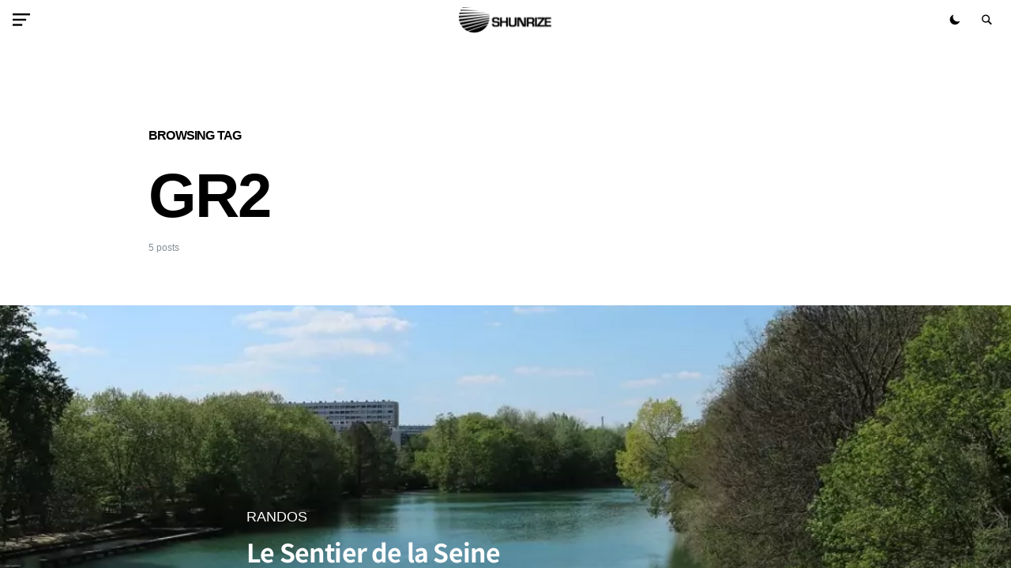

--- FILE ---
content_type: text/css
request_url: https://shunrize.com/blog/wp-content/themes/paper-plane/style.css?ver=1.0.6
body_size: 28849
content:
@charset "UTF-8";
/*
Theme Name:           Paper Plane
Theme URI:            https://paperplanetheme.com/
Description:          Easy to Use WordPress Theme with Dark Mode
Author:               Code Supply Co.
Author URI:           https://codesupply.co
Version:              1.0.6
Requires at least:    5.0
Tested up to:         5.5.3
Requires PHP:         5.3
Tags:                 two-columns, right-sidebar, custom-colors, editor-style, theme-options, featured-images, custom-menu, sticky-post, translation-ready
License:              GNU General Public License version 3.0
License URI:          http://www.gnu.org/licenses/gpl-3.0.html
Text Domain:          paper-plane
*/
/*--------------------------------------------------------------
>>> TABLE OF CONTENTS:
----------------------------------------------------------------
# Base
# Utilities
# Layout
# Elements
# Media
# Vendors

/*--------------------------------------------------------------
# Base
--------------------------------------------------------------*/
/*--------------------------------------------------------------
# CSS Variables
--------------------------------------------------------------*/
:root {
	--cs-layout-elements-border-radius: 30px;
	--cs-button-border-radius: 5px;
	--cs-entry-content-width: 680px;
	--cs-entry-content-medium-width: 800px;
	--cs-entry-content-large-width: 984px;
}
@media (min-width: 1340px) {
	:root {
		--cs-entry-metabar-width: 204px;
	}
}
@media (min-width: 1400px) {
	:root {
		--cs-entry-metabar-width: 224px;
	}
}

:root,
[data-site-scheme=default] {
	--cs-color-site-background: #ffffff;
	--cs-color-header-background: #ffffff;
	--cs-color-footer-background: #000000;
	--cs-color-subscribe-background: #003be0;
	--cs-color-search-and-menu-background: rgba(255, 255, 255, .95);
}

[data-site-scheme=dark] {
	--cs-color-site-background: #1c1c1c;
	--cs-color-header-background: #000000;
	--cs-color-footer-background: #000000;
	--cs-color-subscribe-background: #003be0;
	--cs-color-search-and-menu-background: rgba(0, 0, 0, .95);
}

:root,
[data-scheme=default] {
	--cs-color-contrast-50: #f8f9fa;
	--cs-color-contrast-100: #f8f9fa;
	--cs-color-contrast-200: #e9ecef;
	--cs-color-contrast-300: #dee2e6;
	--cs-color-contrast-400: #ced4da;
	--cs-color-contrast-500: #adb5bd;
	--cs-color-contrast-600: #6c757d;
	--cs-color-contrast-700: #495057;
	--cs-color-contrast-800: #343a40;
	--cs-color-contrast-900: #212529;
	--cs-color-button: #ffffff;
	--cs-color-button-hover: #ffffff;
	--cs-color-button-background: #ff4114;
	--cs-color-button-background-hover: #000000;
	--cs-color-button-border: #ff4114;
	--cs-color-button-border-hover: #000000;
	--cs-color-load-more-button: #ffffff;
	--cs-color-load-more-button-hover: #161616;
	--cs-color-load-more-button-background: #ffffff;
	--cs-color-load-more-button-background-hover: #1c1c1c;
	--cs-color-footer-button: #000;
	--cs-color-footer-button-hover: #ff4114;
	--cs-color-footer-button-border: #DCDBDC;
	--cs-color-footer-button-border-hover: #ff4114;
	--cs-color-category: #000;
	--cs-color-category-hover: #7e7e7e;
	--cs-color-tags: #000;
	--cs-color-tags-hover: #ff4114;
	--cs-color-aditional: #e0e0e0;
	--cs-color-primary: #000;
	--cs-color-primary-contrast: #FFF;
	--cs-color-secondary: #868E97;
	--cs-color-secondary-contrast: #000;
	--cs-color-accent: #ff4114;
	--cs-color-accent-contrast: #FFF;
	--cs-color-overlay-background: rgba(0, 0, 0, 0);
	--cs-color-offcanvas-overlay-background: rgba(0, 0, 0, .25);
	--cs-color-footer-border: #DCDBDC;
	--cs-color-secondary-button: #000;
	--cs-color-secondary-button-hover: #ff4114;
	--cs-color-link: #003be0;
	--cs-color-link-hover: #ff4114;
}

[data-scheme=inverse] {
	--cs-color-contrast-50: rgba(255, 255, 255, 0.1);
	--cs-color-contrast-100: rgba(255, 255, 255, 0.1);
	--cs-color-contrast-200: rgba(255, 255, 255, 0.2);
	--cs-color-contrast-300: rgba(255, 255, 255, 0.3);
	--cs-color-contrast-400: rgba(255, 255, 255, 0.4);
	--cs-color-contrast-500: rgba(255, 255, 255, 0.5);
	--cs-color-contrast-600: rgba(255, 255, 255, 0.6);
	--cs-color-contrast-700: rgba(255, 255, 255, 0.7);
	--cs-color-contrast-800: rgba(255, 255, 255, 0.8);
	--cs-color-contrast-900: rgba(255, 255, 255, 0.9);
	--cs-color-primary: #FFF;
	--cs-color-primary-contrast: #000;
	--cs-color-secondary: rgba(255, 255, 255, 0.85);
	--cs-color-secondary-contrast: #000;
	--cs-color-category: #FFF;
	--cs-color-category-hover: rgba(255, 255, 255, 0.85);
	--cs-color-tags: #FFF;
	--cs-color-tags-hover: rgba(255, 255, 255, .7);
	--cs-color-button: rgba(255, 255, 255, .7);
	--cs-color-button-hover: rgba(255, 255, 255, .5);
	--cs-color-button-background: rgba(0, 0, 0, 0);
	--cs-color-button-background-hover: rgba(0, 0, 0, 0);
	--cs-color-button-border: rgba(255, 255, 255, .3);
	--cs-color-button-border-hover: rgba(255, 255, 255, .7);
	--cs-color-load-more-button: #FFF;
	--cs-color-load-more-button-hover: #FFF;
	--cs-color-load-more-button-background: #000;
	--cs-color-load-more-button-background-hover: #ff4114;
	--cs-color-footer-button: rgba(255, 255, 255, .7);
	--cs-color-footer-button-hover: rgba(255, 255, 255, .5);
	--cs-color-footer-button-border: rgba(255, 255, 255, .3);
	--cs-color-footer-button-border-hover: rgba(255, 255, 255, .7);
	--cs-color-aditional: rgba(255, 255, 255, .2);
	--cs-color-accent: rgba(255, 255, 255, .7);
	--cs-color-accent-contrast: #000;
	--cs-color-footer-border: rgba(255, 255, 255, 0.2);
	--cs-color-secondary-button: #FFF;
	--cs-color-secondary-button-hover: rgba(255, 255, 255, .7);
	--cs-color-link: #FFF;
	--cs-color-link-hover: rgba(255, 255, 255, .7);
}

[data-scheme=dark] {
	--cs-color-contrast-50: #000000;
	--cs-color-contrast-100: #333335;
	--cs-color-contrast-200: #49494b;
	--cs-color-contrast-300: #606062;
	--cs-color-contrast-400: #777778;
	--cs-color-contrast-500: #8e8e8f;
	--cs-color-contrast-600: #a4a4a5;
	--cs-color-contrast-700: #bbbbbc;
	--cs-color-contrast-800: #d2d2d2;
	--cs-color-contrast-900: #e9e9e9;
	--cs-color-button: #ffffff;
	--cs-color-button-hover: #ff4114;
	--cs-color-button-background: #000000;
	--cs-color-button-background-hover: #ffffff;
	--cs-color-button-border: #ff4114;
	--cs-color-button-border-hover: #000000;
	--cs-color-load-more-button: #ffffff;
	--cs-color-load-more-button-hover: #000000;
	--cs-color-load-more-button-background: #161616;
	--cs-color-load-more-button-background-hover: #1c1c1c;
	--cs-color-footer-button: rgba(255, 255, 255, .7);
	--cs-color-footer-button-hover: rgba(255, 255, 255, .5);
	--cs-color-footer-button-border: rgba(255, 255, 255, .3);
	--cs-color-footer-button-border-hover: rgba(255, 255, 255, .7);
	--cs-color-category: #ffffff;
	--cs-color-category-hover: #ffffff;
	--cs-color-tags: #ffffff;
	--cs-color-tags-hover: rgba(255, 255, 255, .7);
	--cs-color-primary: #ffffff;
	--cs-color-primary-contrast: #000;
	--cs-color-secondary: #858585;
	--cs-color-secondary-contrast: #000;
	--cs-color-aditional: rgba(255, 255, 255, .2);
	--cs-color-footer-border: rgba(255, 255, 255, 0.2);
	--cs-color-link: #ff4114;
	--cs-color-link-hover: #527ff8;
	--cs-color-secondary-button: #ffffff;
	--cs-color-secondary-button-hover: rgba(255, 255, 255, .7);
}

[data-scheme] {
	color: var(--cs-color-primary);
}

.cs-scheme-toggled[data-scheme] *,
.cs-scheme-toggled[data-scheme] *::after,
.cs-scheme-toggled[data-scheme] *::before {
	transition: none !important;
}

/*--------------------------------------------------------------
# Palette
--------------------------------------------------------------*/
:root,
[data-scheme=default] {
	--cs-palette-color-blue: #59BACC;
	--cs-palette-color-green: #58AD69;
	--cs-palette-color-orange: #FFBC49;
	--cs-palette-color-red: #e32c26;
	--cs-palette-color-black: #000000;
	--cs-palette-color-white: #FFFFFF;
	--cs-palette-color-secondary: #818181;
	--cs-palette-color-gray-50: #f8f9fa;
	--cs-palette-color-gray-100: #f8f9fa;
	--cs-palette-color-gray-200: #e9ecef;
}

[data-scheme=inverse] {
	--cs-palette-color-black: #FFFFFF;
	--cs-palette-color-white: #000000;
	--cs-palette-color-secondary: rgba(255, 255, 255, 0.85);
	--cs-palette-color-gray-50: rgba(255, 255, 255, 0.1);
	--cs-palette-color-gray-100: rgba(255, 255, 255, 0.1);
	--cs-palette-color-gray-200: rgba(255, 255, 255, 0.2);
}

[data-scheme=dark] {
	--cs-palette-color-black: #FFFFFF;
	--cs-palette-color-white: #000000;
	--cs-palette-color-secondary: #858585;
	--cs-palette-color-gray-50: #000000;
	--cs-palette-color-gray-100: #333335;
	--cs-palette-color-gray-200: #49494b;
}

/* Color Options
--------------------------------------------- */
.has-blue-color {
	color: var(--cs-palette-color-blue);
}

.has-blue-background-color {
	background-color: var(--cs-palette-color-blue);
}

.has-green-color {
	color: var(--cs-palette-color-green);
}

.has-green-background-color {
	background-color: var(--cs-palette-color-green);
}

.has-orange-color {
	color: var(--cs-palette-color-orange);
}

.has-orange-background-color {
	background-color: var(--cs-palette-color-orange);
}

.has-red-color {
	color: var(--cs-palette-color-red);
}

.has-red-background-color {
	background-color: var(--cs-palette-color-red);
}

.has-black-color {
	color: var(--cs-palette-color-black);
}

.has-black-background-color {
	background-color: var(--cs-palette-color-black);
}

.has-white-color {
	color: var(--cs-palette-color-white);
}

.has-white-background-color {
	background-color: var(--cs-palette-color-white);
}

.has-secondary-color {
	color: var(--cs-palette-color-secondary);
}

.has-secondary-background-color {
	background-color: var(--cs-palette-color-secondary);
}

.has-gray-50-color {
	color: var(--cs-palette-color-gray-50);
}

.has-gray-50-background-color {
	background-color: var(--cs-palette-color-gray-50);
}

.has-gray-100-color {
	color: var(--cs-palette-color-gray-100);
}

.has-gray-100-background-color {
	background-color: var(--cs-palette-color-gray-100);
}

.has-gray-200-color {
	color: var(--cs-palette-color-gray-200);
}

.has-gray-200-background-color {
	background-color: var(--cs-palette-color-gray-200);
}

/*--------------------------------------------------------------
# Icons
--------------------------------------------------------------*/
@font-face {
	font-family: "cs-icons";
	src: url("./assets/static/icon-fonts/icons.ttf") format("truetype"), url("./assets/static/icon-fonts/icons.woff") format("woff"), url("./assets/static/icon-fonts/icons.svg#icons") format("svg");
	font-weight: normal;
	font-style: normal;
	font-display: swap;
}
[class^=cs-icon-],
[class*=" cs-icon-"] {
	font-family: "cs-icons" !important;
	speak: none;
	font-style: normal;
	font-weight: normal;
	font-variant: normal;
	text-transform: none;
	line-height: 1;
	-webkit-font-smoothing: antialiased;
	-moz-osx-font-smoothing: grayscale;
}

.cs-icon-quote:before {
	content: "";
}

.cs-icon-clock:before {
	content: "";
}

.cs-icon-comment:before {
	content: "";
}

.cs-icon-chevron-right-alt:before {
	content: "";
}

.cs-icon-chevron-top-alt:before {
	content: "";
}

.cs-icon-x:before {
	content: "";
}

.cs-icon-eye:before {
	content: "";
}

.cs-icon-menu:before {
	content: "";
}

.cs-icon-moon:before {
	content: "";
}

.cs-icon-search:before {
	content: "";
}

.cs-icon-share:before {
	content: "";
}

.cs-icon-sun:before {
	content: "";
}

.cs-icon-instagram:before {
	content: "";
}

.cs-icon-arrow-long-bottom:before {
	content: "";
}

.cs-icon-arrow-long-top:before {
	content: "";
}

.cs-icon-arrow-long-left:before {
	content: "";
}

.cs-icon-arrow-long-right:before {
	content: "";
}

.cs-icon-moon-alt:before {
	content: "";
}

.cs-icon-sun-alt:before {
	content: "";
}

.cs-icon-bar-chart:before {
	content: "";
}

.cs-icon-search-alt:before {
	content: "";
}

.cs-icon-pinterest:before {
	content: "";
}

.cs-icon-pause:before {
	content: "";
}

.cs-icon-send:before {
	content: "";
}

.cs-icon-share-top:before {
	content: "";
}

.cs-icon-volume-x:before {
	content: "";
}

.cs-icon-volume:before {
	content: "";
}

.cs-icon-pause-circle:before {
	content: "";
}

.cs-icon-play-circle:before {
	content: "";
}

.cs-icon-bag:before {
	content: "";
}

.cs-icon-cart:before {
	content: "";
}

.cs-icon-mail:before {
	content: "";
}

.cs-icon-image:before {
	content: "";
}

.cs-icon-activity:before {
	content: "";
}

.cs-icon-alert-circle:before {
	content: "";
}

.cs-icon-arrow-down:before {
	content: "";
}

.cs-icon-arrow-down-circle:before {
	content: "";
}

.cs-icon-arrow-left:before {
	content: "";
}

.cs-icon-arrow-left-circle:before {
	content: "";
}

.cs-icon-arrow-right:before {
	content: "";
}

.cs-icon-arrow-right-circle:before {
	content: "";
}

.cs-icon-arrow-up-circle:before {
	content: "";
}

.cs-icon-at-sign:before {
	content: "";
}

.cs-icon-award:before {
	content: "";
}

.cs-icon-bookmark:before {
	content: "";
}

.cs-icon-chevron-down:before {
	content: "";
}

.cs-icon-chevron-left:before {
	content: "";
}

.cs-icon-chevron-right:before {
	content: "";
}

.cs-icon-chevron-up:before {
	content: "";
}

.cs-icon-circle:before {
	content: "";
}

.cs-icon-eye-alt:before {
	content: "";
}

.cs-icon-file:before {
	content: "";
}

.cs-icon-file-text:before {
	content: "";
}

.cs-icon-film:before {
	content: "";
}

.cs-icon-help-circle:before {
	content: "";
}

.cs-icon-info:before {
	content: "";
}

.cs-icon-message-square:before {
	content: "";
}

.cs-icon-more-horizontal:before {
	content: "";
}

.cs-icon-more-vertical:before {
	content: "";
}

.cs-icon-music:before {
	content: "";
}

.cs-icon-play:before {
	content: "";
}

.cs-icon-play-circle1:before {
	content: "";
}

.cs-icon-plus-circle:before {
	content: "";
}

.cs-icon-share-alt:before {
	content: "";
}

.cs-icon-tag:before {
	content: "";
}

.cs-icon-watch:before {
	content: "";
}

.cs-icon-x-circle:before {
	content: "";
}

.cs-icon-x-square:before {
	content: "";
}

.cs-icon-youtube:before {
	content: "";
}

.cs-icon-zap:before {
	content: "";
}

.cs-icon-zoom-in:before {
	content: "";
}

.cs-icon-zoom-out:before {
	content: "";
}

.cs-icon-hamburger:before {
	content: "";
}

.cs-icon-youtube-alt:before {
	content: "";
}

.cs-icon-dot-single:before {
	content: "";
}

/*--------------------------------------------------------------
## Reboot
--------------------------------------------------------------*/
*,
*::before,
*::after {
	box-sizing: border-box;
}

html {
	font-family: sans-serif;
	line-height: 1.15;
	-webkit-text-size-adjust: 100%;
	-webkit-tap-highlight-color: rgba(0, 0, 0, 0);
}

article,
aside,
figcaption,
figure,
footer,
header,
hgroup,
main,
nav,
section {
	display: block;
}

body {
	margin: 0;
	font-family: -apple-system, BlinkMacSystemFont, "Segoe UI", Roboto, "Helvetica Neue", Arial, "Noto Sans", sans-serif, "Apple Color Emoji", "Segoe UI Emoji", "Segoe UI Symbol", "Noto Color Emoji";
	font-size: 1rem;
	font-weight: 400;
	line-height: 1.5;
	color: #000000;
	text-align: left;
	background-color: #ffffff;
}

[tabindex="-1"]:focus:not(:focus-visible) {
	outline: 0 !important;
}

hr, .wp-block-separator {
	box-sizing: content-box;
	height: 0;
	overflow: visible;
}

h1,
h2,
h3,
h4,
h5,
h6 {
	margin-top: 0;
	margin-bottom: 1rem;
}

p {
	margin-top: 0;
	margin-bottom: 1rem;
}

abbr[title],
abbr[data-original-title] {
	text-decoration: underline;
	-webkit-text-decoration: underline dotted;
	text-decoration: underline dotted;
	cursor: help;
	border-bottom: 0;
	-webkit-text-decoration-skip-ink: none;
	text-decoration-skip-ink: none;
}

address {
	margin-bottom: 1rem;
	font-style: normal;
	line-height: inherit;
}

ol,
ul,
dl {
	margin-top: 0;
	margin-bottom: 1rem;
}

ol ol,
ul ul,
ol ul,
ul ol {
	margin-bottom: 0;
}

dt {
	font-weight: 700;
}

dd {
	margin-bottom: 0.5rem;
	margin-left: 0;
}

blockquote {
	margin: 0 0 1rem;
}

b,
strong {
	font-weight: bolder;
}

small {
	font-size: 80%;
}

sub,
sup {
	position: relative;
	font-size: 75%;
	line-height: 0;
	vertical-align: baseline;
}

sub {
	bottom: -0.25em;
}

sup {
	top: -0.5em;
}

a {
	color: var(--cs-color-primary);
	text-decoration: none;
	background-color: transparent;
	transition: color 0.25s;
}
a:hover {
	color: var(--cs-color-primary);
	text-decoration: none;
}

a:not([href]) {
	color: inherit;
	text-decoration: none;
}
a:not([href]):hover {
	color: inherit;
	text-decoration: none;
}

pre,
code,
kbd,
samp {
	font-family: SFMono-Regular, Menlo, Monaco, Consolas, "Liberation Mono", "Courier New", monospace;
	font-size: 1em;
}

pre {
	margin-top: 0;
	margin-bottom: 1rem;
	overflow: auto;
}

figure {
	margin: 0 0 1rem;
}

img {
	vertical-align: middle;
	border-style: none;
}

svg {
	overflow: hidden;
	vertical-align: middle;
}

table, .wp-block-table {
	border-collapse: collapse;
}

caption {
	padding-top: 0.75rem;
	padding-bottom: 0.75rem;
	color: #6c757d;
	text-align: left;
	caption-side: bottom;
}

th {
	text-align: inherit;
}

label {
	display: inline-block;
	margin-bottom: 0.5rem;
}

button {
	border-radius: 0;
}

button:focus {
	outline: 1px dotted;
	outline: 5px auto -webkit-focus-ring-color;
}

input,
button,
select,
optgroup,
textarea {
	margin: 0;
	font-family: inherit;
	font-size: inherit;
	line-height: inherit;
}

button,
input {
	overflow: visible;
}

button,
select {
	text-transform: none;
}

select {
	word-wrap: normal;
}

button,
[type=button],
[type=reset],
[type=submit] {
	-webkit-appearance: button;
}

button:not(:disabled),
[type=button]:not(:disabled),
[type=reset]:not(:disabled),
[type=submit]:not(:disabled) {
	cursor: pointer;
}

button::-moz-focus-inner,
[type=button]::-moz-focus-inner,
[type=reset]::-moz-focus-inner,
[type=submit]::-moz-focus-inner {
	padding: 0;
	border-style: none;
}

input[type=radio],
input[type=checkbox] {
	box-sizing: border-box;
	padding: 0;
}

input[type=date],
input[type=time],
input[type=datetime-local],
input[type=month] {
	-webkit-appearance: listbox;
}

textarea {
	overflow: auto;
	resize: vertical;
}

fieldset {
	min-width: 0;
	padding: 0;
	margin: 0;
	border: 0;
}

legend {
	display: block;
	width: 100%;
	max-width: 100%;
	padding: 0;
	margin-bottom: 0.5rem;
	font-size: 1.5rem;
	line-height: inherit;
	color: inherit;
	white-space: normal;
}

progress {
	vertical-align: baseline;
}

[type=number]::-webkit-inner-spin-button,
[type=number]::-webkit-outer-spin-button {
	height: auto;
}

[type=search] {
	outline-offset: -2px;
	-webkit-appearance: none;
}

[type=search]::-webkit-search-decoration {
	-webkit-appearance: none;
}

::-webkit-file-upload-button {
	font: inherit;
	-webkit-appearance: button;
}

output {
	display: inline-block;
}

summary {
	display: list-item;
	cursor: pointer;
}

template {
	display: none;
}

[hidden] {
	display: none !important;
}

.screen-reader-text, .sr-only {
	display: none;
}

/*--------------------------------------------------------------
## Typography
--------------------------------------------------------------*/
html {
	-webkit-font-smoothing: antialiased;
	-moz-osx-font-smoothing: grayscale;
	font-size: 16px;
	font-family: var(--cs-font-base-family);
}

body {
	font-family: var(--cs-font-base-family), sans-serif;
	font-size: var(--cs-font-base-size);
	font-weight: var(--cs-font-base-weight);
	font-style: var(--cs-font-base-style);
	line-height: var(--cs-font-base-line-height);
	letter-spacing: var(--cs-font-base-letter-spacing);
}

h1, h2, h3, h4, h5, h6,
.h1, .h2, .h3, .h4, .h5, .h6 {
	margin-top: 0;
	margin-bottom: 1rem;
	word-wrap: break-word;
	font-family: var(--cs-font-headings-family), sans-serif;
	font-weight: var(--cs-font-headings-weight);
	text-transform: var(--cs-font-headings-text-transform);
	line-height: var(--cs-font-headings-line-height);
	letter-spacing: var(--cs-font-headings-letter-spacing);
}

h1, .h1 {
	font-size: 3rem;
}
@media (min-width: 1100px) {
	h1, .h1 {
		font-size: 4.875rem;
	}
}

h2, .h2 {
	font-size: 2rem;
}
@media (min-width: 1100px) {
	h2, .h2 {
		font-size: 2.5rem;
	}
}

h3, .h3 {
	font-size: 1.875rem;
}

h4, .h4 {
	font-size: 1.5rem;
}

h5, .h5 {
	font-size: 1.25rem;
}

h6, .h6 {
	font-size: 1rem;
}

hr, .wp-block-separator {
	border: 0;
	border-top: 1px solid var(--cs-color-contrast-200);
}

small,
.small {
	font-family: var(--cs-font-secondary-family), sans-serif;
	font-size: var(--cs-font-secondary-size);
	font-weight: var(--cs-font-secondary-weight);
	font-style: var(--cs-font-secondary-style);
	letter-spacing: var(--cs-font-secondary-letter-spacing);
	text-transform: var(--cs-font-secondary-text-transform);
}

mark,
.mark {
	padding: 0.2em;
	background-color: #fcf8e3;
	font-family: var(--cs-font-secondary-family), sans-serif;
	font-size: var(--cs-font-secondary-size);
	font-weight: var(--cs-font-secondary-weight);
	font-style: var(--cs-font-secondary-style);
	letter-spacing: var(--cs-font-secondary-letter-spacing);
	text-transform: var(--cs-font-secondary-text-transform);
}

figcaption,
cite,
caption,
time {
	font-family: var(--cs-font-secondary-family), sans-serif;
	font-size: var(--cs-font-secondary-size);
	font-weight: var(--cs-font-secondary-weight);
	font-style: var(--cs-font-secondary-style);
	letter-spacing: var(--cs-font-secondary-letter-spacing);
	text-transform: var(--cs-font-secondary-text-transform);
}

.cs-section-heading {
	font-size: 1.875rem;
	margin-bottom: 0;
}

.has-small-font-size {
	font-size: 13px;
}

.has-normal-font-size,
.has-regular-font-size {
	font-size: 16px;
}

.has-medium-font-size {
	font-size: 20px;
}

.has-large-font-size {
	font-size: 36px;
}

.has-huge-font-size,
.has-larger-font-size {
	font-size: 48px;
}

/*--------------------------------------------------------------
## Tables
--------------------------------------------------------------*/
table, .wp-block-table {
	width: 100%;
	border-collapse: collapse;
	margin-bottom: 0;
	text-align: left;
}
table th, .wp-block-table th,
table td,
.wp-block-table td {
	padding: 0.75rem;
	vertical-align: middle;
	border: none;
	border-top: 1px solid var(--cs-color-contrast-200);
}
table th, .wp-block-table th {
	font-family: var(--cs-font-headings-family), sans-serif;
	font-weight: var(--cs-font-headings-weight);
	text-transform: var(--cs-font-headings-text-transform);
	line-height: var(--cs-font-headings-line-height);
	letter-spacing: var(--cs-font-headings-letter-spacing);
}
table thead, .wp-block-table thead {
	border-bottom: 2px solid var(--cs-color-contrast-200);
}
table tfoot, .wp-block-table tfoot {
	border-top: 2px solid var(--cs-color-contrast-200);
}
table tbody + tbody, .wp-block-table tbody + tbody {
	border-top: 2px solid var(--cs-color-contrast-200);
}
table th, .wp-block-table th,
table td,
.wp-block-table td {
	border: 1px solid var(--cs-color-contrast-200);
}
table thead th, .wp-block-table thead th,
table thead td,
.wp-block-table thead td {
	border-bottom-width: 1px;
}

.wp-block-table.is-style-stripes {
	border-bottom: none;
}
.wp-block-table.is-style-stripes tbody tr:nth-child(odd) {
	background-color: var(--cs-color-contrast-100);
}
.wp-block-table figcaption {
	padding: 0.75rem 0;
	color: var(--cs-color-secondary);
	text-align: left;
}

.cs-table-simple-bordered tr th,
.cs-table-simple-bordered tr td {
	border: none;
	border-top: 1px solid var(--cs-color-contrast-200);
}

.cs-table-striped tbody tr:nth-of-type(odd) {
	background-color: var(--cs-color-contrast-100);
}

@media (max-width: 599.98px) {
	.cs-table-responsive-sm {
		display: block;
		width: 100%;
		overflow-x: auto;
		-webkit-overflow-scrolling: touch;
		-ms-overflow-style: -ms-autohiding-scrollbar;
	}
}
@media (max-width: 719.98px) {
	.cs-table-responsive-md {
		display: block;
		width: 100%;
		overflow-x: auto;
		-webkit-overflow-scrolling: touch;
		-ms-overflow-style: -ms-autohiding-scrollbar;
	}
}
@media (max-width: 1019.98px) {
	.cs-table-responsive-lg {
		display: block;
		width: 100%;
		overflow-x: auto;
		-webkit-overflow-scrolling: touch;
		-ms-overflow-style: -ms-autohiding-scrollbar;
	}
}
@media (max-width: 1099.98px) {
	.cs-table-responsive-xl {
		display: block;
		width: 100%;
		overflow-x: auto;
		-webkit-overflow-scrolling: touch;
		-ms-overflow-style: -ms-autohiding-scrollbar;
	}
}
@media (max-width: 1339.98px) {
	.cs-table-responsive-xxl {
		display: block;
		width: 100%;
		overflow-x: auto;
		-webkit-overflow-scrolling: touch;
		-ms-overflow-style: -ms-autohiding-scrollbar;
	}
}
@media (max-width: 1399.98px) {
	.cs-table-responsive-xxxl {
		display: block;
		width: 100%;
		overflow-x: auto;
		-webkit-overflow-scrolling: touch;
		-ms-overflow-style: -ms-autohiding-scrollbar;
	}
}
.cs-table-responsive {
	display: block;
	width: 100%;
	overflow-x: auto;
	-webkit-overflow-scrolling: touch;
	-ms-overflow-style: -ms-autohiding-scrollbar;
}

/*--------------------------------------------------------------
## Entry
--------------------------------------------------------------*/
.cs-site-content .entry-content > *:last-child:after,
.cs-site-content .entry-summary > *:last-child:after {
	content: "";
	clear: both;
	display: table;
}
.cs-site-content .entry-content > *,
.cs-site-content .entry-content .wp-block-column > *,
.cs-site-content .entry-content .wp-block-group__inner-container > *,
.cs-site-content .entry-content .wp-block-cover__inner-container > *,
.cs-site-content .entry-content .wp-block-media-text__content > *,
.cs-site-content .entry-content .cnvs-block-column-inner > div > *,
.cs-site-content .entry-content .cnvs-block-section-content-inner > *,
.cs-site-content .entry-content .cnvs-block-section-sidebar-inner > *,
.cs-site-content .entry-summary > *,
.cs-site-content .entry-summary .wp-block-column > *,
.cs-site-content .entry-summary .wp-block-group__inner-container > *,
.cs-site-content .entry-summary .wp-block-cover__inner-container > *,
.cs-site-content .entry-summary .wp-block-media-text__content > *,
.cs-site-content .entry-summary .cnvs-block-column-inner > div > *,
.cs-site-content .entry-summary .cnvs-block-section-content-inner > *,
.cs-site-content .entry-summary .cnvs-block-section-sidebar-inner > * {
	margin-top: 32px;
	margin-bottom: 32px;
}
@media (min-width: 600px) {
	.cs-site-content .entry-content > *,
.cs-site-content .entry-content .wp-block-column > *,
.cs-site-content .entry-content .wp-block-group__inner-container > *,
.cs-site-content .entry-content .wp-block-cover__inner-container > *,
.cs-site-content .entry-content .wp-block-media-text__content > *,
.cs-site-content .entry-content .cnvs-block-column-inner > div > *,
.cs-site-content .entry-content .cnvs-block-section-content-inner > *,
.cs-site-content .entry-content .cnvs-block-section-sidebar-inner > *,
.cs-site-content .entry-summary > *,
.cs-site-content .entry-summary .wp-block-column > *,
.cs-site-content .entry-summary .wp-block-group__inner-container > *,
.cs-site-content .entry-summary .wp-block-cover__inner-container > *,
.cs-site-content .entry-summary .wp-block-media-text__content > *,
.cs-site-content .entry-summary .cnvs-block-column-inner > div > *,
.cs-site-content .entry-summary .cnvs-block-section-content-inner > *,
.cs-site-content .entry-summary .cnvs-block-section-sidebar-inner > * {
		margin-top: 32px;
		margin-bottom: 32px;
	}
}
.cs-site-content .entry-content > *:first-child,
.cs-site-content .entry-content .wp-block-column > *:first-child,
.cs-site-content .entry-content .wp-block-group__inner-container > *:first-child,
.cs-site-content .entry-content .wp-block-cover__inner-container > *:first-child,
.cs-site-content .entry-content .wp-block-media-text__content > *:first-child,
.cs-site-content .entry-content .cnvs-block-column-inner > div > *:first-child,
.cs-site-content .entry-content .cnvs-block-section-content-inner > *:first-child,
.cs-site-content .entry-content .cnvs-block-section-sidebar-inner > *:first-child,
.cs-site-content .entry-summary > *:first-child,
.cs-site-content .entry-summary .wp-block-column > *:first-child,
.cs-site-content .entry-summary .wp-block-group__inner-container > *:first-child,
.cs-site-content .entry-summary .wp-block-cover__inner-container > *:first-child,
.cs-site-content .entry-summary .wp-block-media-text__content > *:first-child,
.cs-site-content .entry-summary .cnvs-block-column-inner > div > *:first-child,
.cs-site-content .entry-summary .cnvs-block-section-content-inner > *:first-child,
.cs-site-content .entry-summary .cnvs-block-section-sidebar-inner > *:first-child {
	margin-top: 0;
}
.cs-site-content .entry-content > *:last-child,
.cs-site-content .entry-content .wp-block-column > *:last-child,
.cs-site-content .entry-content .wp-block-group__inner-container > *:last-child,
.cs-site-content .entry-content .wp-block-cover__inner-container > *:last-child,
.cs-site-content .entry-content .wp-block-media-text__content > *:last-child,
.cs-site-content .entry-content .cnvs-block-column-inner > div > *:last-child,
.cs-site-content .entry-content .cnvs-block-section-content-inner > *:last-child,
.cs-site-content .entry-content .cnvs-block-section-sidebar-inner > *:last-child,
.cs-site-content .entry-summary > *:last-child,
.cs-site-content .entry-summary .wp-block-column > *:last-child,
.cs-site-content .entry-summary .wp-block-group__inner-container > *:last-child,
.cs-site-content .entry-summary .wp-block-cover__inner-container > *:last-child,
.cs-site-content .entry-summary .wp-block-media-text__content > *:last-child,
.cs-site-content .entry-summary .cnvs-block-column-inner > div > *:last-child,
.cs-site-content .entry-summary .cnvs-block-section-content-inner > *:last-child,
.cs-site-content .entry-summary .cnvs-block-section-sidebar-inner > *:last-child {
	margin-bottom: 0;
}
.cs-site-content .entry-content .cnvs-block-section,
.cs-site-content .entry-summary .cnvs-block-section {
	margin-top: 64px;
	margin-bottom: 64px;
}
@media (min-width: 600px) {
	.cs-site-content .entry-content .cnvs-block-section,
.cs-site-content .entry-summary .cnvs-block-section {
		margin-top: 64px;
		margin-bottom: 64px;
	}
}
.cs-site-content .entry-content .cnvs-block-section:first-child,
.cs-site-content .entry-summary .cnvs-block-section:first-child {
	margin-top: 0;
}
.cs-site-content .entry-content .cnvs-block-section:last-child,
.cs-site-content .entry-summary .cnvs-block-section:last-child {
	margin-bottom: 0;
}
.cs-site-content .entry-content .cnvs-block-posts,
.cs-site-content .entry-summary .cnvs-block-posts {
	margin-top: 48px;
	margin-bottom: 48px;
}
@media (min-width: 600px) {
	.cs-site-content .entry-content .cnvs-block-posts,
.cs-site-content .entry-summary .cnvs-block-posts {
		margin-top: 48px;
		margin-bottom: 48px;
	}
}
.cs-site-content .entry-content .cnvs-block-posts:first-child,
.cs-site-content .entry-summary .cnvs-block-posts:first-child {
	margin-top: 0;
}
.cs-site-content .entry-content .cnvs-block-posts:last-child,
.cs-site-content .entry-summary .cnvs-block-posts:last-child {
	margin-bottom: 0;
}
.cs-site-content .entry-content .cnvs-block-posts + .cnvs-block-section-heading,
.cs-site-content .entry-summary .cnvs-block-posts + .cnvs-block-section-heading {
	margin-top: 64px;
}
@media (min-width: 600px) {
	.cs-site-content .entry-content .cnvs-block-posts + .cnvs-block-section-heading,
.cs-site-content .entry-summary .cnvs-block-posts + .cnvs-block-section-heading {
		margin-top: 64px;
	}
	.cs-site-content .entry-content .cnvs-block-posts + .cnvs-block-section-heading:first-child,
.cs-site-content .entry-summary .cnvs-block-posts + .cnvs-block-section-heading:first-child {
		margin-top: 0;
	}
}
.cs-site-content .entry-content .cnvs-block-section-heading + .cnvs-block-posts,
.cs-site-content .entry-summary .cnvs-block-section-heading + .cnvs-block-posts {
	margin-top: 32px;
}
.cs-site-content .entry-content .cnvs-block-section-heading + .cnvs-block-posts:first-child,
.cs-site-content .entry-summary .cnvs-block-section-heading + .cnvs-block-posts:first-child {
	margin-top: 0;
}
.cs-site-content .entry-content > h1:not(:first-child), .cs-site-content .entry-content > h2:not(:first-child), .cs-site-content .entry-content > h3:not(:first-child), .cs-site-content .entry-content > h4:not(:first-child), .cs-site-content .entry-content > h5:not(:first-child), .cs-site-content .entry-content > h6:not(:first-child),
.cs-site-content .entry-content > .h1:not(:first-child), .cs-site-content .entry-content > .h2:not(:first-child), .cs-site-content .entry-content > .h3:not(:first-child), .cs-site-content .entry-content > .h4:not(:first-child), .cs-site-content .entry-content > .h5:not(:first-child), .cs-site-content .entry-content > .h6:not(:first-child),
.cs-site-content .entry-summary > h1:not(:first-child),
.cs-site-content .entry-summary > h2:not(:first-child),
.cs-site-content .entry-summary > h3:not(:first-child),
.cs-site-content .entry-summary > h4:not(:first-child),
.cs-site-content .entry-summary > h5:not(:first-child),
.cs-site-content .entry-summary > h6:not(:first-child),
.cs-site-content .entry-summary > .h1:not(:first-child),
.cs-site-content .entry-summary > .h2:not(:first-child),
.cs-site-content .entry-summary > .h3:not(:first-child),
.cs-site-content .entry-summary > .h4:not(:first-child),
.cs-site-content .entry-summary > .h5:not(:first-child),
.cs-site-content .entry-summary > .h6:not(:first-child) {
	margin-top: 64px;
}

.cs-main-content .entry-content .entry-content,
.cs-main-content .entry-content .entry-summary,
.cs-main-content .entry-summary .entry-content,
.cs-main-content .entry-summary .entry-summary {
	margin: inherit;
	max-width: inherit;
	padding: inherit;
}
@media (min-width: 600px) {
	.cs-main-content .entry-content .entry-content,
.cs-main-content .entry-content .entry-summary,
.cs-main-content .entry-summary .entry-content,
.cs-main-content .entry-summary .entry-summary {
		margin: inherit;
		max-width: inherit;
		padding: inherit;
	}
}
.cs-main-content .entry-content > .alignleft, .cs-main-content .entry-content > .alignright,
.cs-main-content .entry-summary > .alignleft,
.cs-main-content .entry-summary > .alignright {
	margin-top: 0;
}

/*--------------------------------------------------------------
## Entry Content
--------------------------------------------------------------*/
.entry-content {
	line-height: var(--cs-font-base-line-height);
}
.entry-content p > a,
.entry-content p > strong > a,
.entry-content figcaption > a, .entry-content > a, .entry-content > p > a, .entry-content > ul li > a, .entry-content > ol li > a, .entry-content > p > em > a, .entry-content > p > strong > a, .entry-content > td > a, .entry-content > th > a,
.entry-content .is-root-container > a,
.entry-content .is-root-container > p > a,
.entry-content .is-root-container > ul li > a,
.entry-content .is-root-container > ol li > a,
.entry-content .is-root-container > p > em > a,
.entry-content .is-root-container > p > strong > a,
.entry-content .is-root-container > td > a,
.entry-content .is-root-container > th > a {
	color: var(--cs-color-link);
	text-decoration: underline;
}
.entry-content p > a:hover, .entry-content p > a:focus,
.entry-content p > strong > a:hover,
.entry-content p > strong > a:focus,
.entry-content figcaption > a:hover,
.entry-content figcaption > a:focus, .entry-content > a:hover, .entry-content > a:focus, .entry-content > p > a:hover, .entry-content > p > a:focus, .entry-content > ul li > a:hover, .entry-content > ul li > a:focus, .entry-content > ol li > a:hover, .entry-content > ol li > a:focus, .entry-content > p > em > a:hover, .entry-content > p > em > a:focus, .entry-content > p > strong > a:hover, .entry-content > p > strong > a:focus, .entry-content > td > a:hover, .entry-content > td > a:focus, .entry-content > th > a:hover, .entry-content > th > a:focus,
.entry-content .is-root-container > a:hover,
.entry-content .is-root-container > a:focus,
.entry-content .is-root-container > p > a:hover,
.entry-content .is-root-container > p > a:focus,
.entry-content .is-root-container > ul li > a:hover,
.entry-content .is-root-container > ul li > a:focus,
.entry-content .is-root-container > ol li > a:hover,
.entry-content .is-root-container > ol li > a:focus,
.entry-content .is-root-container > p > em > a:hover,
.entry-content .is-root-container > p > em > a:focus,
.entry-content .is-root-container > p > strong > a:hover,
.entry-content .is-root-container > p > strong > a:focus,
.entry-content .is-root-container > td > a:hover,
.entry-content .is-root-container > td > a:focus,
.entry-content .is-root-container > th > a:hover,
.entry-content .is-root-container > th > a:focus {
	color: var(--cs-color-link-hover);
}
.entry-content > blockquote {
	position: relative;
	font-size: 1.625rem;
	line-height: var(--cs-font-base-line-height);
	font-weight: 500;
	background: transparent;
	padding: 2rem 0 0;
	margin-top: 48px;
	margin-bottom: 48px;
	border-radius: 0;
	color: inherit;
	font-family: var(--cs-font-headings-family), sans-serif;
	font-weight: var(--cs-font-headings-weight);
	text-transform: var(--cs-font-headings-text-transform);
	line-height: var(--cs-font-headings-line-height);
	letter-spacing: var(--cs-font-headings-letter-spacing);
}
.entry-content > blockquote:before {
	content: "";
	display: block;
	left: -2rem;
	top: 0;
	position: absolute;
	font-size: 77px;
	color: var(--cs-color-aditional);
	font-family: "cs-icons" !important;
	speak: none;
	font-style: normal;
	font-weight: normal;
	font-variant: normal;
	text-transform: none;
	line-height: 1;
	-webkit-font-smoothing: antialiased;
	-moz-osx-font-smoothing: grayscale;
	z-index: 1;
}
[data-scheme=dark] .entry-content > blockquote:before {
	opacity: 0.2;
}
.entry-content > blockquote > * {
	position: relative;
	z-index: 2;
}
.entry-content > blockquote cite {
	display: block;
	color: var(--cs-color-secondary);
	font-style: normal;
	margin-top: 0.5rem;
	font-family: var(--cs-font-secondary-family), sans-serif;
	font-size: var(--cs-font-secondary-size);
	font-weight: var(--cs-font-secondary-weight);
	font-style: var(--cs-font-secondary-style);
	letter-spacing: var(--cs-font-secondary-letter-spacing);
	text-transform: var(--cs-font-secondary-text-transform);
}
.entry-content > blockquote p {
	line-height: var(--cs-font-base-line-height);
}
.entry-content > blockquote p:first-child {
	font-size: inherit;
	margin-top: 0;
}
.entry-content > blockquote p:last-child {
	margin-bottom: 0;
}
.entry-content pre,
.entry-content code {
	background-color: var(--cs-color-contrast-50);
}
.entry-content pre {
	padding: 20px;
}
.entry-content pre code {
	background-color: transparent;
}
.entry-content .wp-caption-dd {
	color: var(--cs-color-secondary);
	margin-left: 0;
}
.entry-content .is-style-cnvs-paragraph-callout {
	font-size: 1.25rem;
}
.entry-content video,
.entry-content iframe,
.entry-content object,
.entry-content embed {
	max-width: 100%;
	overflow: hidden;
}

.alignnone {
	max-width: 100%;
}

.alignleft {
	float: none;
	margin-right: 0;
}
.alignleft:first-child + * {
	margin-top: 0;
}
@media (min-width: 600px) {
	.alignleft {
		float: left;
		margin-right: 2rem;
	}
}

.alignright {
	float: none;
	margin-left: 0;
}
.alignright:first-child + * {
	margin-top: 0;
}
@media (min-width: 600px) {
	.alignright {
		float: right;
		margin-left: 2rem;
	}
}

.aligncenter {
	display: block;
	clear: both;
	margin-left: auto;
	margin-right: auto;
	max-width: 100%;
}
.aligncenter .wp-caption-text,
.aligncenter .wp-caption-dd {
	text-align: center;
}

img.alignleft,
img.alignright {
	margin-bottom: 1rem;
}

.wp-block-group.alignleft,
.wp-block-group.alignright,
.wp-block-pullquote.alignleft,
.wp-block-pullquote.alignright,
.wp-block-cover-image.alignleft,
.wp-block-cover-image.alignright,
.wp-block-cover.alignleft,
.wp-block-cover.alignright {
	max-width: 100%;
}
@media (min-width: 600px) {
	.wp-block-group.alignleft,
.wp-block-group.alignright,
.wp-block-pullquote.alignleft,
.wp-block-pullquote.alignright,
.wp-block-cover-image.alignleft,
.wp-block-cover-image.alignright,
.wp-block-cover.alignleft,
.wp-block-cover.alignright {
		max-width: calc(50% - 1rem);
	}
}

/** =========== Blocks =========== */
.wp-block-group.has-background {
	padding: 1.5rem 2rem;
}

.wp-block-columns > *:first-child {
	margin-top: 0;
}
.wp-block-columns > *:last-child {
	margin-bottom: 0;
}
.wp-block-columns .wp-block-column > *:first-child {
	margin-top: 0;
}
.wp-block-columns .wp-block-column > *:last-child {
	margin-bottom: 0;
}
@media (max-width: 599px) {
	.wp-block-columns .wp-block-column + .wp-block-column {
		margin-top: 32px;
	}
}

p.has-background {
	padding: 1.5rem 2rem;
}

p.wp-block-subhead {
	font-size: 1.25rem;
	color: var(--cs-color-secondary);
	opacity: 1;
}

.wp-block-separator {
	--cnvs-wp-block-separator-color: var(--cs-color-contrast-300);
}
.wp-block-separator.is-style-dots {
	border-top: none;
}
.wp-block-separator:not(.is-style-dots) {
	border-top: none;
	border-bottom: 1px solid currentColor;
}
.wp-block-separator.is-style-wide {
	max-width: var(--cs-editor-width-wide);
}
.wp-block[data-align=wide] .wp-block-separator.is-style-wide {
	max-width: var(--cs-editor-width-wide);
}
.wp-block[data-align=full] .wp-block-separator.is-style-wide {
	max-width: var(--cs-editor-width-full);
}
.wp-block-separator:not(.is-style-dots):not(.is-style-wide):not(.alignwide):not(.alignwide):not(.alignfull) {
	max-width: 100px;
}
.wp-block[data-align=wide] .wp-block-separator:not(.is-style-dots):not(.is-style-wide):not(.alignwide):not(.alignwide):not(.alignfull) {
	max-width: var(--cs-editor-width-wide);
}
.wp-block[data-align=full] .wp-block-separator:not(.is-style-dots):not(.is-style-wide):not(.alignwide):not(.alignwide):not(.alignfull) {
	max-width: var(--cs-editor-width-full);
}

.wp-block-button.alignleft {
	text-align: left;
}
.wp-block-button.alignright {
	text-align: right;
}
.wp-block-button.aligncenter {
	text-align: center;
}
.wp-block-button .wp-block-button__link {
	text-align: center;
	white-space: nowrap;
	vertical-align: middle;
	-webkit-user-select: none;
	-moz-user-select: none;
	-ms-user-select: none;
	user-select: none;
	transition: 0.25s;
	border-radius: var(--cs-button-border-radius);
	padding: 0.75rem 1.5rem;
	font-family: var(--cs-font-primary-family), sans-serif;
	font-size: var(--cs-font-primary-size);
	font-weight: var(--cs-font-primary-weight);
	font-style: var(--cs-font-primary-style);
	letter-spacing: var(--cs-font-primary-letter-spacing);
	text-transform: var(--cs-font-primary-text-transform);
}
.wp-block-button:not(.is-style-outline) .wp-block-button__link:not(.has-background) {
	background: var(--cs-color-button-background);
	border-radius: var(--cs-button-border-radius);
	color: var(--cs-color-button);
	border: 1px solid var(--cs-color-button-border);
}
.wp-block-button:not(.is-style-outline) .wp-block-button__link:not(.has-background):hover {
	background: var(--cs-color-button-background-hover);
	color: var(--cs-color-button-hover);
	border-color: var(--cs-color-button-border-hover);
}
.wp-block-button:not(.is-style-outline) .wp-block-button__link:hover {
	opacity: 0.75;
	cursor: pointer;
}
.wp-block-button.is-style-outline .wp-block-button__link:not(.has-background) {
	background: var(--cs-color-button-background);
	border-radius: var(--cs-button-border-radius);
	color: var(--cs-color-button);
	border: 1px solid var(--cs-color-button-border);
}
.wp-block-button.is-style-outline .wp-block-button__link:not(.has-background):hover {
	background: var(--cs-color-button-background-hover);
	color: var(--cs-color-button-hover);
	border-color: var(--cs-color-button-border-hover);
}

.wp-block-file .wp-block-file__button {
	display: inline-flex;
	align-items: center;
	justify-content: center;
	text-decoration: none;
	border: none;
	line-height: 1rem;
	transition: 0.25s;
	cursor: pointer;
	padding: 0.5rem 1rem;
	border-radius: auto;
	background: var(--cs-color-button-background);
	border-radius: var(--cs-button-border-radius);
	color: var(--cs-color-button);
	border: 1px solid var(--cs-color-button-border);
	font-family: var(--cs-font-primary-family), sans-serif;
	font-size: var(--cs-font-primary-size);
	font-weight: var(--cs-font-primary-weight);
	font-style: var(--cs-font-primary-style);
	letter-spacing: var(--cs-font-primary-letter-spacing);
	text-transform: var(--cs-font-primary-text-transform);
}
.wp-block-file .wp-block-file__button:focus, .wp-block-file .wp-block-file__button:hover {
	outline: none;
}
.wp-block-file .wp-block-file__button:hover {
	background: var(--cs-color-button-background-hover);
	color: var(--cs-color-button-hover);
	border-color: var(--cs-color-button-border-hover);
}

.wp-block-code,
pre.wp-block-code,
code.wp-block-code {
	background-color: var(--cs-color-contrast-200);
	padding: 1rem 1.5rem;
	font-family: Menlo, Consolas, monaco, monospace;
	line-height: var(--cs-font-base-line-height);
	font-size: 0.875rem;
	color: var(--cs-color-primary);
	white-space: pre-wrap;
	border-radius: var(--cs-block-code-border-radius, 0);
	border: none;
}
.wp-block-code .editor-plain-text,
pre.wp-block-code .editor-plain-text,
code.wp-block-code .editor-plain-text {
	background-color: transparent;
}

.wp-block-preformatted,
pre.wp-block-preformatted,
code.wp-block-preformatted {
	background-color: var(--cs-color-contrast-200);
	padding: 1rem 1.5rem;
}
.wp-block-preformatted pre,
pre.wp-block-preformatted pre,
code.wp-block-preformatted pre {
	padding: 0;
}

.wp-block-preformatted,
.wp-block-preformatted pre {
	font-family: Menlo, Consolas, monaco, monospace;
	line-height: var(--cs-font-base-line-height);
	font-size: 0.875rem;
	color: var(--cs-color-primary);
	white-space: pre-wrap;
}

.wp-block-verse,
pre.wp-block-verse,
code.wp-block-verse {
	background-color: var(--cs-color-contrast-200);
	padding: 1rem 1.5rem;
}
.wp-block-verse pre,
pre.wp-block-verse pre,
code.wp-block-verse pre {
	padding: 0;
}

.wp-block-verse,
.wp-block-verse pre {
	font-family: Menlo, Consolas, monaco, monospace;
	line-height: var(--cs-font-base-line-height);
	font-size: 0.875rem;
	color: var(--cs-color-primary);
	overflow: auto;
}

.wp-block-audio figcaption {
	color: var(--cs-color-secondary);
	text-align: center;
}

.wp-block-embed figcaption {
	color: var(--cs-color-secondary);
	text-align: center;
}

.wp-block-video video {
	width: 100%;
}

.wp-block-media-text p:last-child {
	margin-bottom: 0;
}
@media (max-width: 599.98px) {
	.wp-block-media-text.is-stacked-on-mobile .wp-block-media-text__content {
		padding-top: 8%;
		padding-bottom: 0;
	}
	.wp-block-media-text.is-stacked-on-mobile.has-media-on-the-right .wp-block-media-text__content {
		padding-top: 0;
		padding-bottom: 8%;
	}
}

.wp-block-image figcaption {
	color: var(--cs-color-secondary);
	text-align: center;
}
.wp-block-image .alignleft figcaption,
.wp-block-image .alignright figcaption,
.wp-block-image .aligncenter figcaption,
.wp-block-image .alignwide figcaption,
.wp-block-image .alignfull figcaption {
	text-align: center;
}
.wp-block-image.alignleft figcaption, .wp-block-image.alignright figcaption, .wp-block-image.aligncenter figcaption, .wp-block-image.alignwide figcaption, .wp-block-image.alignfull figcaption {
	text-align: center;
}
.wp-block-image .alignleft, .wp-block-image.alignleft {
	float: none;
	margin-right: 0;
}
@media (min-width: 600px) {
	.wp-block-image .alignleft, .wp-block-image.alignleft {
		float: left;
		margin-right: 2rem;
	}
}
.wp-block-image .alignright, .wp-block-image.alignright {
	float: none;
	margin-left: 0;
}
@media (min-width: 600px) {
	.wp-block-image .alignright, .wp-block-image.alignright {
		float: right;
		margin-left: 2rem;
	}
}
@media (max-width: 599.98px) {
	.wp-block-image .alignleft,
.wp-block-image .alignright {
		margin-left: auto;
		margin-right: auto;
	}
}

.wp-block-cover,
.wp-block-cover-image {
	min-height: auto;
}
.wp-block-cover .wp-block-cover__inner-container,
.wp-block-cover-image .wp-block-cover__inner-container {
	width: 100%;
}
.wp-block-cover.has-background-dim,
.wp-block-cover-image.has-background-dim {
	padding: 40px;
}
.wp-block-cover.has-background-dim a,
.wp-block-cover.has-background-dim a:hover,
.wp-block-cover-image.has-background-dim a,
.wp-block-cover-image.has-background-dim a:hover {
	color: inherit;
}
.wp-block-cover.has-background-dim .wp-block-cover__inner-container,
.wp-block-cover.has-background-dim .wp-block-cover-text,
.wp-block-cover-image.has-background-dim .wp-block-cover__inner-container,
.wp-block-cover-image.has-background-dim .wp-block-cover-text {
	color: #ffffff;
}

.wp-block-cover__inner-container *:last-child {
	margin-bottom: 0;
}
.wp-block-cover .block-list-appender:empty {
	margin: 0;
}
.wp-block-cover .block-editor-block-list__layout .block-editor-block-list__block {
	margin-bottom: 0;
}
.wp-block-cover .block-editor-block-list__layout .block-editor-block-list__block > * {
	margin-bottom: 0;
}
.wp-block-cover .block-editor-block-list__layout *:last-child {
	margin-bottom: 0;
}
.wp-block-cover .wp-block-cover-text {
	font-size: 2.25rem;
	line-height: var(--cs-font-base-line-height);
	padding: 0;
	max-width: calc(var(--cs-entry-content-width));
}

.wp-block-quote {
	position: relative;
	font-size: 1.625rem;
	line-height: var(--cs-font-base-line-height);
	font-weight: 500;
	background: transparent;
	padding: 2rem 0 0;
	margin-top: 48px;
	margin-bottom: 48px;
	border-radius: 0;
	color: inherit;
	font-family: var(--cs-font-headings-family), sans-serif;
	font-weight: var(--cs-font-headings-weight);
	text-transform: var(--cs-font-headings-text-transform);
	line-height: var(--cs-font-headings-line-height);
	letter-spacing: var(--cs-font-headings-letter-spacing);
}
.wp-block-quote:before {
	content: "";
	display: block;
	left: -2rem;
	top: 0;
	position: absolute;
	font-size: 77px;
	color: var(--cs-color-aditional);
	font-family: "cs-icons" !important;
	speak: none;
	font-style: normal;
	font-weight: normal;
	font-variant: normal;
	text-transform: none;
	line-height: 1;
	-webkit-font-smoothing: antialiased;
	-moz-osx-font-smoothing: grayscale;
	z-index: 1;
}
[data-scheme=dark] .wp-block-quote:before {
	opacity: 0.2;
}
.wp-block-quote > * {
	position: relative;
	z-index: 2;
}
.wp-block-quote:not(.is-large):not(.is-style-large) {
	border-left: 0;
	border-right: 0;
}
.wp-block-quote p {
	line-height: var(--cs-font-base-line-height);
}
.wp-block-quote p:first-child {
	font-size: inherit;
	margin-top: 0;
}
.wp-block-quote p:last-child {
	margin-bottom: 0;
}
.wp-block-quote .wp-block-quote__citation {
	font-style: normal;
	color: var(--cs-color-secondary);
	line-height: var(--cs-font-base-line-height);
	font-family: var(--cs-font-secondary-family), sans-serif;
	font-size: var(--cs-font-secondary-size);
	font-weight: var(--cs-font-secondary-weight);
	font-style: var(--cs-font-secondary-style);
	letter-spacing: var(--cs-font-secondary-letter-spacing);
	text-transform: var(--cs-font-secondary-text-transform);
}
.wp-block-quote.is-large p,
.wp-block-quote.is-large p:first-child, .wp-block-quote.is-style-large p,
.wp-block-quote.is-style-large p:first-child {
	font-size: 1.875rem;
	font-style: normal;
	line-height: var(--cs-font-base-line-height);
}
.wp-block-quote.is-large cite,
.wp-block-quote.is-large footer,
.wp-block-quote.is-large .wp-block-quote__citation, .wp-block-quote.is-style-large cite,
.wp-block-quote.is-style-large footer,
.wp-block-quote.is-style-large .wp-block-quote__citation {
	font-size: 1rem;
	font-style: normal;
	text-align: left;
}

.wp-block-pullquote {
	border-top: 4px solid var(--cs-color-primary);
	border-bottom: 4px solid var(--cs-color-primary);
	padding: 2rem 1rem;
	color: var(--cs-color-primary);
}
.wp-block-pullquote.is-style-solid-color {
	border: none;
}
.wp-block-pullquote blockquote {
	margin-top: 0;
	margin-bottom: 0;
}
.wp-block-pullquote blockquote cite,
.wp-block-pullquote blockquote footer,
.wp-block-pullquote blockquote .wp-block-pullquote__citation {
	font-style: normal;
	text-transform: none;
}
.wp-block-pullquote p {
	font-size: 1.875rem;
	line-height: var(--cs-font-base-line-height);
}
.wp-block-pullquote .alignleft p,
.wp-block-pullquote .alignright p {
	font-size: 1.25rem;
}

.wp-block-search {
	display: flex;
	flex-direction: row;
	align-items: center;
	overflow: hidden;
}
.wp-block-search .wp-block-search__input {
	display: block;
	width: 100%;
	line-height: 1.625rem;
	color: inherit;
	background: transparent;
	border: none;
	border-bottom: 1px solid var(--cs-color-primary);
	padding: 5px 0;
	flex: 1 1 auto;
	height: 50px;
	width: 1%;
	border-radius: var(--cs-button-border-radius) 0 0 var(--cs-button-border-radius);
	border: 1px solid var(--cs-color-contrast-200);
	border-right: none;
}
.wp-block-search .wp-block-search__button {
	display: inline-flex;
	align-items: center;
	justify-content: center;
	text-decoration: none;
	border: none;
	line-height: 1rem;
	transition: 0.25s;
	cursor: pointer;
	padding: 0.625rem 1.5rem;
	border-radius: auto;
	background: var(--cs-color-button-background);
	border-radius: var(--cs-button-border-radius);
	color: var(--cs-color-button);
	border: 1px solid var(--cs-color-button-border);
	font-family: var(--cs-font-primary-family), sans-serif;
	font-size: var(--cs-font-primary-size);
	font-weight: var(--cs-font-primary-weight);
	font-style: var(--cs-font-primary-style);
	letter-spacing: var(--cs-font-primary-letter-spacing);
	text-transform: var(--cs-font-primary-text-transform);
	min-width: 130px;
	height: 50px;
	margin-left: 0;
	border-radius: 0 var(--cs-button-border-radius) var(--cs-button-border-radius) 0;
}
.wp-block-search .wp-block-search__button:focus, .wp-block-search .wp-block-search__button:hover {
	outline: none;
}
.wp-block-search .wp-block-search__button:hover {
	background: var(--cs-color-button-background-hover);
	color: var(--cs-color-button-hover);
	border-color: var(--cs-color-button-border-hover);
}
.wp-block-search .wp-block-search__label {
	width: 100%;
	margin-bottom: 1.5rem;
	font-size: 1.875rem;
}

.wp-block-latest-comments {
	border-top: 1px solid var(--cs-color-contrast-200);
	border-bottom: 1px solid var(--cs-color-contrast-200);
	padding: 2rem 0;
	margin: 0;
}
.wp-block-latest-comments .wp-block-latest-comments__comment {
	margin: 2rem 0 0;
}
.wp-block-latest-comments .wp-block-latest-comments__comment:first-child {
	margin-top: 0;
}
.wp-block-latest-comments .wp-block-latest-comments__comment > article {
	border: none !important;
	margin: 0 !important;
	padding: 0 !important;
}
.wp-block-latest-comments .wp-block-latest-comments__comment-meta {
	font-family: var(--cs-font-headings-family), sans-serif;
	font-weight: var(--cs-font-headings-weight);
	text-transform: var(--cs-font-headings-text-transform);
	line-height: var(--cs-font-headings-line-height);
	letter-spacing: var(--cs-font-headings-letter-spacing);
	font-size: 0.875rem;
}
.wp-block-latest-comments .wp-block-latest-comments__comment-link {
	font-family: var(--cs-font-headings-family), sans-serif;
	font-weight: var(--cs-font-headings-weight);
	text-transform: var(--cs-font-headings-text-transform);
	line-height: var(--cs-font-headings-line-height);
	letter-spacing: var(--cs-font-headings-letter-spacing);
	color: var(--cs-color-primary);
}
.wp-block-latest-comments .wp-block-latest-comments__comment-link:hover {
	color: var(--cs-color-secondary);
}
.wp-block-latest-comments .wp-block-latest-comments__comment-author {
	display: inline-flex;
	align-items: center;
	justify-content: center;
	padding: 4px 10px;
	color: var(--cs-color-accent-contrast);
	background: var(--cs-color-accent);
	transition: 0.25s;
}
.wp-block-latest-comments .wp-block-latest-comments__comment-author:hover {
	background-color: var(--cs-color-primary);
	color: var(--cs-color-primary-contrast);
}
.wp-block-latest-comments .wp-block-latest-comments__comment-date {
	color: var(--cs-color-secondary);
	margin-top: 0.5rem;
	font-family: var(--cs-font-post-meta-family), sans-serif;
	font-size: var(--cs-font-post-meta-size);
	font-weight: var(--cs-font-post-meta-weight);
	font-style: var(--cs-font-post-meta-style);
	letter-spacing: var(--cs-font-post-meta-letter-spacing);
	text-transform: var(--cs-font-post-meta-text-transform);
}
.wp-block-latest-comments .wp-block-latest-comments__comment-excerpt p {
	margin-top: 0.5rem;
	font-family: var(--cs-font-entry-excerpt-family), sans-serif;
	font-size: var(--cs-font-entry-excerpt-size);
	letter-spacing: var(--cs-font-entry-excerpt-letter-spacing);
	line-height: var(--cs-font-entry-excerpt-line-height);
}
.wp-block-latest-comments .wp-block-latest-comments__comment-excerpt p:not(:last-child) {
	margin-bottom: 0.5rem;
}
.wp-block-latest-comments .wp-block-latest-comments__comment-excerpt p:last-child {
	margin-bottom: 0;
}

.wp-block-latest-posts,
.wp-block-categories-list,
.wp-block-categories__list,
.wp-block-archives-list {
	padding-left: 0;
	padding-right: 0;
	text-align: left;
}
.wp-block-latest-posts li,
.wp-block-categories-list li,
.wp-block-categories__list li,
.wp-block-archives-list li {
	display: flex;
	align-items: center;
	flex-wrap: wrap;
	color: var(--cs-color-secondary);
}
.wp-block-latest-posts > li a,
.wp-block-categories-list > li a,
.wp-block-categories__list > li a,
.wp-block-archives-list > li a {
	padding-top: 0.25rem;
	padding-bottom: 0.25rem;
	text-decoration: none !important;
}
.wp-block-latest-posts > li > a,
.wp-block-categories-list > li > a,
.wp-block-categories__list > li > a,
.wp-block-archives-list > li > a {
	display: flex;
	position: relative;
	padding-left: 2rem;
	color: var(--cs-color-primary);
}
.wp-block-latest-posts > li > a:before,
.wp-block-categories-list > li > a:before,
.wp-block-categories__list > li > a:before,
.wp-block-archives-list > li > a:before {
	position: absolute;
	left: 0;
	top: 4px;
	font-family: "cs-icons";
	content: "";
	color: #ced4da;
	font-size: 14px;
	margin-right: 1rem;
	display: inline-block;
	transition: 0.25s;
	display: flex;
	align-items: center;
	justify-content: center;
	width: 20px;
	height: 20px;
	border-radius: 100%;
}
.wp-block-latest-posts > li > a:hover,
.wp-block-categories-list > li > a:hover,
.wp-block-categories__list > li > a:hover,
.wp-block-archives-list > li > a:hover {
	color: var(--cs-color-secondary);
}
.wp-block-latest-posts > li > a:hover:before,
.wp-block-categories-list > li > a:hover:before,
.wp-block-categories__list > li > a:hover:before,
.wp-block-archives-list > li > a:hover:before {
	color: var(--cs-color-link-hover);
	transition: 0.25s;
}
.wp-block-latest-posts .wp-block-latest-posts__post-date,
.wp-block-categories-list .wp-block-latest-posts__post-date,
.wp-block-categories__list .wp-block-latest-posts__post-date,
.wp-block-archives-list .wp-block-latest-posts__post-date {
	margin-left: 2rem;
	flex: 0 0 100%;
	color: var(--cs-color-secondary);
	font-family: var(--cs-font-post-meta-family), sans-serif;
	font-size: var(--cs-font-post-meta-size);
	font-weight: var(--cs-font-post-meta-weight);
	font-style: var(--cs-font-post-meta-style);
	letter-spacing: var(--cs-font-post-meta-letter-spacing);
	text-transform: var(--cs-font-post-meta-text-transform);
}
.wp-block-latest-posts .children,
.wp-block-latest-posts .wp-block-categories__list,
.wp-block-categories-list .children,
.wp-block-categories-list .wp-block-categories__list,
.wp-block-categories__list .children,
.wp-block-categories__list .wp-block-categories__list,
.wp-block-archives-list .children,
.wp-block-archives-list .wp-block-categories__list {
	flex: 0 0 100%;
}

.wp-block-categories > .wp-block-categories__list {
	padding: 0;
}

.wp-block-archives.wp-block-archives-list {
	padding: 0;
}

.wp-block-latest-posts li:not(:last-child) {
	margin-bottom: 1rem;
}
.wp-block-latest-posts li a {
	font-family: var(--cs-font-headings-family), sans-serif;
	font-weight: var(--cs-font-headings-weight);
	text-transform: var(--cs-font-headings-text-transform);
	line-height: var(--cs-font-headings-line-height);
	letter-spacing: var(--cs-font-headings-letter-spacing);
	font-size: 0.875rem;
}
.wp-block-latest-posts li a:hover {
	color: var(--cs-color-secondary);
}

.wp-block-categories-list li,
.wp-block-categories__list li,
.wp-block-archives-list li {
	font-family: var(--cs-font-menu-family), sans-serif;
	font-size: var(--cs-font-menu-size);
	font-weight: var(--cs-font-menu-weight);
	font-style: var(--cs-font-menu-style);
	letter-spacing: var(--cs-font-menu-letter-spacing);
	text-transform: var(--cs-font-menu-text-transform);
}
.wp-block-categories-list a,
.wp-block-categories__list a,
.wp-block-archives-list a {
	padding-right: 0.5rem;
}

/*--------------------------------------------------------------
## Overlay
--------------------------------------------------------------*/
.cs-entry__overlay {
	position: relative;
}

.cs-overlay-background {
	display: flex;
	flex-direction: column;
	position: relative;
}
.cs-overlay-background:after {
	background: var(--cs-color-overlay-background);
	content: "";
	position: absolute;
	left: 0;
	top: 0;
	right: 0;
	bottom: 0;
	transition: 0.25s;
	opacity: 1;
}

.cs-overlay-content a {
	position: relative;
	z-index: 2;
}

.cs-overlay-link {
	display: flex;
	position: absolute;
	left: 0;
	top: 0;
	right: 0;
	bottom: 0;
	width: 100%;
	height: 100%;
	z-index: 1;
}
.cs-overlay-link a {
	display: block;
}

.cs-overlay-ratio:before {
	content: "";
	display: table;
	box-sizing: border-box;
	width: 0;
	height: 100%;
	padding-bottom: 60%;
}

.cs-ratio-wide {
	display: flex;
	position: relative;
}
.cs-ratio-wide:before {
	content: "";
	width: 0;
	height: 100%;
	top: 0;
	left: 0;
	padding-bottom: 30%;
	min-height: 300px;
}
@media (min-width: 1020px) {
	.cs-ratio-wide:before {
		padding-bottom: 30%;
		min-height: 500px;
	}
}

.cs-ratio-landscape:before {
	content: "";
	width: 0;
	padding-bottom: 60%;
}

.cs-ratio-square:before {
	padding-bottom: 100%;
}

.cs-ratio-portrait:before {
	padding-bottom: 125%;
}

.cs-entry__inner.cs-entry__overlay .cs-overlay-background:after {
	opacity: 0;
}
.cs-entry__inner.cs-entry__overlay .cs-overlay-background img {
	display: block;
	width: 100%;
	height: auto;
	-o-object-fit: cover;
	object-fit: cover;
}
.cs-entry__inner.cs-entry__overlay .cs-overlay-content {
	display: flex;
	flex-direction: column;
	justify-content: center;
	align-items: center;
	position: absolute;
	left: 0;
	top: 0;
	right: 0;
	bottom: 0;
	width: 100%;
	height: 100%;
	opacity: 0;
	transition: 0.25s;
}
.cs-entry__inner.cs-entry__overlay .cs-overlay-content > * {
	margin-top: auto;
}
.cs-entry__inner.cs-entry__overlay .cs-overlay-content .cs-entry__read-more {
	margin-top: 0;
}
.cs-entry__inner.cs-entry__overlay .cs-overlay-content .cs-entry__read-more:not(:only-child) {
	margin-top: auto;
}
.cs-entry__inner.cs-entry__overlay:hover .cs-overlay-content {
	opacity: 1;
}
.cs-entry__inner.cs-entry__overlay:hover .cs-overlay-background:after {
	opacity: 1;
}

.cs-entry__inner.cs-overlay-content {
	display: flex;
	flex-direction: column;
	justify-content: flex-end;
}
.cs-entry__inner.cs-overlay-content:not(:first-child) {
	margin-top: 0;
}

.cs-entry__outer.cs-entry__overlay {
	display: flex;
}
.cs-entry__outer.cs-entry__overlay:before {
	content: "";
	height: 100%;
	width: 0;
}
.cs-entry__outer.cs-entry__overlay .cs-overlay-background {
	position: absolute;
	left: 0;
	top: 0;
	right: 0;
	bottom: 0;
	width: 100%;
	height: 100%;
	overflow: hidden;
}
.cs-entry__outer.cs-entry__overlay .cs-overlay-background img {
	width: 100%;
	height: 100%;
	-o-object-fit: cover;
	object-fit: cover;
}
.cs-entry__outer.cs-entry__overlay .cs-overlay-content {
	flex: 1 0 100%;
	width: 100%;
}

/*--------------------------------------------------------------
## Forms
--------------------------------------------------------------*/
button,
input[type=button],
input[type=reset],
input[type=submit],
.cs-button {
	display: inline-flex;
	align-items: center;
	justify-content: center;
	text-decoration: none;
	border: none;
	line-height: 1rem;
	transition: 0.25s;
	cursor: pointer;
	padding: 0.75rem 1.5rem;
	border-radius: var(--cs-button-border-radius);
	background: var(--cs-color-button-background);
	border-radius: var(--cs-button-border-radius);
	color: var(--cs-color-button);
	border: 1px solid var(--cs-color-button-border);
	font-family: var(--cs-font-primary-family), sans-serif;
	font-size: var(--cs-font-primary-size);
	font-weight: var(--cs-font-primary-weight);
	font-style: var(--cs-font-primary-style);
	letter-spacing: var(--cs-font-primary-letter-spacing);
	text-transform: var(--cs-font-primary-text-transform);
}
button:focus, button:hover,
input[type=button]:focus,
input[type=button]:hover,
input[type=reset]:focus,
input[type=reset]:hover,
input[type=submit]:focus,
input[type=submit]:hover,
.cs-button:focus,
.cs-button:hover {
	outline: none;
}
button:hover,
input[type=button]:hover,
input[type=reset]:hover,
input[type=submit]:hover,
.cs-button:hover {
	background: var(--cs-color-button-background-hover);
	color: var(--cs-color-button-hover);
	border-color: var(--cs-color-button-border-hover);
}

input[type=text],
input[type=email],
input[type=url],
input[type=password],
input[type=search],
input[type=number],
input[type=tel],
input[type=range],
input[type=date],
input[type=month],
input[type=week],
input[type=time],
input[type=datetime],
input[type=datetime-local],
input[type=color],
select,
textarea {
	display: block;
	width: 100%;
	line-height: 1.625rem;
	color: inherit;
	background: transparent;
	border: none;
	border-bottom: 1px solid var(--cs-color-primary);
	padding: 5px 0;
	font-family: var(--cs-font-input-family), sans-serif;
	font-size: var(--cs-font-input-size);
	font-weight: var(--cs-font-input-weight);
	font-style: var(--cs-font-input-style);
	letter-spacing: var(--cs-font-input-letter-spacing);
	text-transform: var(--cs-font-input-text-transform);
}
input[type=text]:focus,
input[type=email]:focus,
input[type=url]:focus,
input[type=password]:focus,
input[type=search]:focus,
input[type=number]:focus,
input[type=tel]:focus,
input[type=range]:focus,
input[type=date]:focus,
input[type=month]:focus,
input[type=week]:focus,
input[type=time]:focus,
input[type=datetime]:focus,
input[type=datetime-local]:focus,
input[type=color]:focus,
select:focus,
textarea:focus {
	outline: none;
	box-shadow: none;
}
input[type=text]::-moz-placeholder, input[type=email]::-moz-placeholder, input[type=url]::-moz-placeholder, input[type=password]::-moz-placeholder, input[type=search]::-moz-placeholder, input[type=number]::-moz-placeholder, input[type=tel]::-moz-placeholder, input[type=range]::-moz-placeholder, input[type=date]::-moz-placeholder, input[type=month]::-moz-placeholder, input[type=week]::-moz-placeholder, input[type=time]::-moz-placeholder, input[type=datetime]::-moz-placeholder, input[type=datetime-local]::-moz-placeholder, input[type=color]::-moz-placeholder, select::-moz-placeholder, textarea::-moz-placeholder {
	opacity: 0.5;
	color: inherit;
}
input[type=text]:-ms-input-placeholder, input[type=email]:-ms-input-placeholder, input[type=url]:-ms-input-placeholder, input[type=password]:-ms-input-placeholder, input[type=search]:-ms-input-placeholder, input[type=number]:-ms-input-placeholder, input[type=tel]:-ms-input-placeholder, input[type=range]:-ms-input-placeholder, input[type=date]:-ms-input-placeholder, input[type=month]:-ms-input-placeholder, input[type=week]:-ms-input-placeholder, input[type=time]:-ms-input-placeholder, input[type=datetime]:-ms-input-placeholder, input[type=datetime-local]:-ms-input-placeholder, input[type=color]:-ms-input-placeholder, select:-ms-input-placeholder, textarea:-ms-input-placeholder {
	opacity: 0.5;
	color: inherit;
}
input[type=text]::placeholder,
input[type=email]::placeholder,
input[type=url]::placeholder,
input[type=password]::placeholder,
input[type=search]::placeholder,
input[type=number]::placeholder,
input[type=tel]::placeholder,
input[type=range]::placeholder,
input[type=date]::placeholder,
input[type=month]::placeholder,
input[type=week]::placeholder,
input[type=time]::placeholder,
input[type=datetime]::placeholder,
input[type=datetime-local]::placeholder,
input[type=color]::placeholder,
select::placeholder,
textarea::placeholder {
	opacity: 0.5;
	color: inherit;
}

select option {
	color: #000000;
}

input[type=search]::-webkit-search-decoration,
input[type=search]::-webkit-search-cancel-button,
input[type=search]::-webkit-search-results-button,
input[type=search]::-webkit-search-results-decoration {
	display: none;
}

label {
	font-family: var(--cs-font-secondary-family), sans-serif;
	font-size: var(--cs-font-secondary-size);
	font-weight: var(--cs-font-secondary-weight);
	font-style: var(--cs-font-secondary-style);
	letter-spacing: var(--cs-font-secondary-letter-spacing);
	text-transform: var(--cs-font-secondary-text-transform);
}

textarea {
	height: 4.5rem;
	resize: vertical;
}

.post-password-form {
	padding: 40px;
	background: var(--cs-color-contrast-100);
}
.post-password-form label {
	margin-bottom: 0;
	flex: 1;
}
.post-password-form input[type=password] {
	border-right: none;
}
.post-password-form input[type=submit] {
	margin-top: 0;
	background: transparent;
	color: var(--cs-color-secondary-button);
	border: none;
	border-bottom: 1px solid var(--cs-color-primary);
	border-radius: 0;
	padding: 5px 0;
	line-height: 1.625rem;
}
.post-password-form input[type=submit]:hover {
	background-color: transparent;
	color: var(--cs-color-secondary-button-hover);
	border-bottom: 1px solid var(--cs-color-primary);
}
.post-password-form > p:first-child {
	margin-bottom: 2rem;
}
.post-password-form > p:last-child {
	display: flex;
	align-items: flex-end;
	margin-bottom: 0;
}

textarea {
	padding: 0;
	background-color: transparent;
	border: none;
	line-height: 2.25rem;
	background: linear-gradient(transparent calc(2.25rem - 1px), var(--cs-color-primary) calc(2.25rem - 1px) 2.25rem, transparent 2.25rem) repeat-y;
	background-size: 100% 2.25rem;
	min-height: 6.75rem;
	outline: none;
	resize: none;
}

/*--------------------------------------------------------------
## Lists
--------------------------------------------------------------*/
.cs-list-articles {
	margin: 0;
	padding: 0;
	list-style: none;
}
.cs-list-articles > li > a {
	display: flex;
	padding-top: 0.25rem;
	padding-bottom: 0.25rem;
	color: var(--cs-color-secondary);
	font-size: 0.875rem;
	position: relative;
	padding-left: 2rem;
}
.cs-list-articles > li > a:before {
	position: absolute;
	left: 0;
	top: 4px;
	font-family: "cs-icons";
	content: "";
	color: var(--cs-color-contrast-400);
	font-size: 14px;
	margin-right: 1rem;
	display: inline-block;
	transition: 0.25s;
	display: flex;
	align-items: center;
	justify-content: center;
	width: 20px;
	height: 20px;
	border-radius: var(--cs-article-list-border-radius, 0);
}
.cs-list-articles > li > a:hover {
	color: var(--cs-color-primary);
}
.cs-list-articles > li > a:hover:before {
	color: var(--cs-color-accent-contrast);
	transition: 0.25s;
	background: var(--cs-color-accent);
}

/*--------------------------------------------------------------
# Utilities
--------------------------------------------------------------*/
/*--------------------------------------------------------------
## Display
--------------------------------------------------------------*/
.cs-d-none {
	display: none !important;
}

.cs-d-inline {
	display: inline !important;
}

.cs-d-inline-block {
	display: inline-block !important;
}

.cs-d-block {
	display: block !important;
}

.cs-d-flex {
	display: flex !important;
}

@media (min-width: 600px) {
	.cs-d-sm-none {
		display: none !important;
	}

	.cs-d-sm-inline {
		display: inline !important;
	}

	.cs-d-sm-inline-block {
		display: inline-block !important;
	}

	.cs-d-sm-block {
		display: block !important;
	}

	.cs-d-sm-flex {
		display: flex !important;
	}
}
@media (min-width: 720px) {
	.cs-d-md-none {
		display: none !important;
	}

	.cs-d-md-inline {
		display: inline !important;
	}

	.cs-d-md-inline-block {
		display: inline-block !important;
	}

	.cs-d-md-block {
		display: block !important;
	}

	.cs-d-md-flex {
		display: flex !important;
	}
}
@media (min-width: 1020px) {
	.cs-d-lg-none {
		display: none !important;
	}

	.cs-d-lg-inline {
		display: inline !important;
	}

	.cs-d-lg-inline-block {
		display: inline-block !important;
	}

	.cs-d-lg-block {
		display: block !important;
	}

	.cs-d-lg-flex {
		display: flex !important;
	}
}
@media (min-width: 1100px) {
	.cs-d-xl-none {
		display: none !important;
	}

	.cs-d-xl-inline {
		display: inline !important;
	}

	.cs-d-xl-inline-block {
		display: inline-block !important;
	}

	.cs-d-xl-block {
		display: block !important;
	}

	.cs-d-xl-flex {
		display: flex !important;
	}
}
@media (min-width: 1340px) {
	.cs-d-xxl-none {
		display: none !important;
	}

	.cs-d-xxl-inline {
		display: inline !important;
	}

	.cs-d-xxl-inline-block {
		display: inline-block !important;
	}

	.cs-d-xxl-block {
		display: block !important;
	}

	.cs-d-xxl-flex {
		display: flex !important;
	}
}
@media (min-width: 1400px) {
	.cs-d-xxxl-none {
		display: none !important;
	}

	.cs-d-xxxl-inline {
		display: inline !important;
	}

	.cs-d-xxxl-inline-block {
		display: inline-block !important;
	}

	.cs-d-xxxl-block {
		display: block !important;
	}

	.cs-d-xxxl-flex {
		display: flex !important;
	}
}
.cs-display-none {
	display: none !important;
}

[data-site-scheme=default] .cs-display-only-dark {
	display: none !important;
}

[data-site-scheme=inverse] .cs-display-only-default,
[data-site-scheme=dark] .cs-display-only-default {
	display: none !important;
}

/*--------------------------------------------------------------
# Layout
--------------------------------------------------------------*/
/*--------------------------------------------------------------
## Site
--------------------------------------------------------------*/
body {
	background: var(--cs-color-site-background);
	overflow-x: hidden;
	-moz-osx-font-smoothing: grayscale;
	-webkit-font-smoothing: antialiased;
}

html,
body {
	overflow: hidden;
}

.site-wrapper {
	height: 100vh;
	overflow-x: hidden;
	overflow-y: auto;
	will-change: scroll-position;
}
.admin-bar .site-wrapper {
	height: calc(100vh - 46px);
	overflow-x: hidden;
	overflow-y: auto;
	will-change: scroll-position;
}
@media screen and (min-width: 783px) {
	.admin-bar .site-wrapper {
		height: calc(100vh - 32px);
	}
}

.cs-site-primary {
	min-height: 100vh;
}

.cs-site-content:not(.cs-entry-header-large) .cs-main-content {
	padding: 10rem 0 4rem;
}
.page-template-template-canvas-fullwidth .cs-site-content {
	padding: 3rem 0;
}

@media (min-width: 1100px) {
	.cs-parallax-enable .cs-overlay-background img {
		display: block;
		position: absolute;
		top: 0;
		right: 0;
		bottom: 0;
		left: 0;
		transform: translateZ(-1px) scale(1.6);
	}
	.cs-parallax-enable .site-wrapper {
		perspective: 2px;
	}
}

.cs-container {
	width: 100%;
	padding-right: 20px;
	padding-left: 20px;
	margin-right: auto;
	margin-left: auto;
}
@media (min-width: 600px) {
	.cs-container {
		max-width: 600px;
	}
}
@media (min-width: 720px) {
	.cs-container {
		max-width: 720px;
	}
}
@media (min-width: 1020px) {
	.cs-container {
		max-width: 944px;
	}
}
@media (min-width: 1400px) {
	.cs-container {
		max-width: 1024px;
	}
}

.cs-container-fluid {
	width: 100%;
	padding-right: 20px;
	padding-left: 20px;
	margin-right: auto;
	margin-left: auto;
}

/*--------------------------------------------------------------
## Header
--------------------------------------------------------------*/
.cs-hidden-filter {
	opacity: 0;
	width: 0;
	height: 0;
	visibility: hidden;
	position: absolute;
	left: -999999px;
	top: -999999px;
}

.cs-header__logo {
	position: relative;
}
.cs-header__logo.cs-logo-prev {
	display: block;
	z-index: 1;
	position: relative;
}
.cs-header__logo.cs-logo-next {
	display: block;
	z-index: 2;
	top: 0;
	left: 0;
	position: absolute;
	clip: rect(auto, auto, 0, auto);
}

.cs-header__left-block {
	top: 20px;
	position: absolute;
	left: 30px;
}

.cs-logo {
	display: block;
	color: var(--cs-color-primary);
	font-family: var(--cs-font-main-logo-family), sans-serif;
	font-size: var(--cs-font-main-logo-size);
	font-weight: var(--cs-font-main-logo-weight);
	font-style: var(--cs-font-main-logo-style);
	letter-spacing: var(--cs-font-main-logo-letter-spacing);
	text-transform: var(--cs-font-main-logo-text-transform);
}
.cs-logo .cs-header__logo.cs-logo-hide {
	margin-right: 0;
	opacity: 1;
}
@media (min-width: 1100px) {
	.cs-logo .cs-header__logo.cs-logo-hide {
		opacity: 0;
		margin-right: auto;
	}
}
.cs-logo img {
	display: block;
	width: auto;
	max-width: inherit;
}
.cs-logo.cs-logo_standard {
	display: flex;
	align-items: center;
	color: var(--cs-color-primary);
	white-space: nowrap;
	position: static;
	font-family: var(--cs-font-main-logo-family), sans-serif;
	font-size: var(--cs-font-main-logo-size);
	font-weight: var(--cs-font-main-logo-weight);
	font-style: var(--cs-font-main-logo-style);
	letter-spacing: var(--cs-font-main-logo-letter-spacing);
	text-transform: var(--cs-font-main-logo-text-transform);
}
.cs-logo.cs-logo_standard .cs-header__logo {
	position: static;
}
.cs-logo.cs-logo_standard .cs-logo-dark {
	display: none;
}
.cs-logo.cs-logo_standard a {
	display: flex;
	align-items: center;
}
.cs-logo.cs-logo_standard img {
	display: block;
	width: auto;
	max-width: inherit;
	position: static;
	transition: 0.25s;
	filter: brightness(0);
}
[data-scheme=inverse] .cs-logo.cs-logo_standard img, [data-scheme=dark] .cs-logo.cs-logo_standard img {
	filter: brightness(0) invert(1);
}
.cs-col-left .cs-logo.cs-logo_standard {
	padding-right: 10px;
}

.cs-js-color-toggle {
	opacity: 0;
}
.cs-js-color-toggle.loaded {
	opacity: 1;
}

.cs-header {
	width: 100%;
	z-index: 10;
	transition: 0.25s;
	top: 0;
}
@media (min-width: 1100px) {
	.cs-header {
		height: 0;
	}
}
.cs-header__inner {
	position: relative;
	padding: 0 40px;
	display: flex;
	justify-content: space-between;
	align-items: stretch;
}
.cs-header__inner-mobile {
	display: flex;
	background: var(--cs-color-header-background);
	padding: 0.5rem 1rem;
}
.cs-header__inner-mobile .cs-logo img {
	width: auto;
	height: auto;
	max-height: 34px;
}
@media (min-width: 1340px) {
	.cs-header__inner-mobile {
		display: none;
	}
}
.cs-header__inner-desktop {
	display: none;
}
@media (min-width: 1340px) {
	.cs-header__inner-desktop {
		display: flex;
	}
}
.cs-header__inner-desktop .cs-header__logo {
	color: #fff;
}
.cs-header__inner-desktop .cs-header__logo > img {
	filter: brightness(0) invert(1);
}
.cs-header__left {
	display: flex;
	align-items: center;
}
.cs-header__col {
	display: flex;
	align-items: center;
	flex: 1;
}
.cs-header__col > *:not(:first-child) {
	margin-left: 20px;
}
.cs-header__inner-mobile .cs-header__col > *:not(:first-child) {
	margin-left: 10px;
}
.cs-header__col.cs-col-center {
	justify-content: center;
	padding: 0 20px;
}
.cs-header__inner-mobile .cs-header__col.cs-col-center {
	padding: 0;
}
.cs-header__col.cs-col-right {
	justify-content: flex-end;
}
.cs-header__fullscreen-menu-toggle {
	padding: 0;
	cursor: pointer;
	display: block;
	position: relative;
	margin-top: 2rem;
	width: 33px;
	height: 24px;
	font-size: 24px;
	line-height: 24px;
	color: #ffffff;
	transition: transform 0.25s;
	transform-origin: left;
}
.cs-header__fullscreen-menu-toggle:hover {
	transform: scale3d(1.5, 1, 1);
}
.cs-header__fullscreen-menu-toggle-icon {
	position: absolute;
	left: 0;
	top: 0;
	right: 0;
	bottom: 0;
	margin: auto;
	display: block;
	text-align: center;
}
.cs-header__fullscreen-menu-toggle-icon_prev {
	z-index: 1;
}
.cs-header__fullscreen-menu-toggle-icon_next {
	z-index: 2;
	clip: rect(auto, auto, 0, auto);
}
.cs-header__fullscreen-menu-toggle-icon_active {
	z-index: 4;
}
.cs-header__fullscreen-menu-toggle_mobile {
	position: relative;
	left: unset;
	top: unset;
	color: var(--cs-color-primary);
	font-size: 1rem;
	width: 30px;
	height: 30px;
	margin-top: 0;
	line-height: 30px;
	display: flex;
	align-items: center;
	justify-content: flex-start;
}
.cs-header__fullscreen-menu-toggle .cs-header__fullscreen-menu-toggle-icon {
	display: flex;
	justify-content: flex-start;
	align-items: center;
}
.cs-header__scheme-toggle {
	display: block;
	cursor: pointer;
	position: absolute;
	right: 80px;
	top: 27px;
	width: 30px;
	height: 30px;
	color: #ffffff;
}
.cs-header__scheme-toggle:not(.cs-header__scheme-toggle-mobile):last-child {
	right: 41px;
}
.cs-header__scheme-toggle .cs-icon {
	position: absolute;
	left: 0;
	right: 0;
	bottom: 0;
	top: 0;
	margin: auto;
	display: flex;
	align-items: center;
	justify-content: center;
}
.cs-header__scheme-toggle .cs-header__scheme-toggle-icon {
	font-size: 30px;
	line-height: 30px;
}
.cs-header__scheme-toggle .cs-header__scheme-toggle-icon_prev {
	z-index: 1;
	filter: url(#filter);
}
.cs-header__scheme-toggle .cs-header__scheme-toggle-icon_next {
	z-index: 2;
	filter: url(#filter-1);
	clip: rect(auto, auto, 0, auto);
}
.cs-header__scheme-toggle .cs-icon-sun {
	transform: scale(0);
}
.cs-header__scheme-toggle .cs-icon-moon {
	transform: scale(1);
}
[data-site-scheme=dark] .cs-header__scheme-toggle .cs-icon-sun {
	transform: scale(1);
}
[data-site-scheme=dark] .cs-header__scheme-toggle .cs-icon-moon {
	transform: scale(0);
}
.cs-header__scheme-toggle-mobile {
	position: relative;
	left: unset;
	top: unset;
	right: unset;
	bottom: unset;
	color: var(--cs-color-primary);
}
.cs-header__scheme-toggle-icon {
	position: absolute;
	left: 0;
	right: 0;
	top: 0;
	bottom: 0;
	margin: auto;
	display: flex;
	align-items: center;
	justify-content: center;
}
.cs-header__scheme-toggle-element {
	margin: 0 0.25rem;
	display: block;
	height: 1rem;
	width: 2rem;
	border-radius: 0.5rem;
	background: var(--cs-color-contrast-400);
	position: relative;
}
.cs-header__scheme-toggle-element::after {
	content: "";
	display: block;
	position: absolute;
	top: 0;
	bottom: 0;
	margin: auto;
	width: 0.75rem;
	height: 0.75rem;
	background: #ffffff;
	border-radius: 50%;
	left: 0;
	margin-left: 0.125rem;
}
.cs-header__search-toggle {
	cursor: pointer;
	display: block;
	position: absolute;
	right: 41px;
	top: 27px;
	width: 30px;
	height: 30px;
	color: #ffffff;
}
.cs-header__search-toggle .cs-icon {
	font-size: 30px;
	line-height: 30px;
}
.cs-header__search-toggle-mobile {
	position: relative;
	left: unset;
	top: unset;
	right: unset;
	bottom: unset;
	color: var(--cs-color-primary);
}
.cs-header__search-toggle-mobile .cs-icon {
	font-size: 1rem;
}
.cs-header__search-toggle-icon {
	position: absolute;
	left: 0;
	top: 0;
	right: 0;
	bottom: 0;
	margin: auto;
	display: flex;
	align-items: center;
	justify-content: center;
}
.cs-header__search-toggle-icon_prev {
	z-index: 1;
	filter: url(#filter);
}
.cs-header__search-toggle-icon_next {
	z-index: 2;
	filter: url(#filter-1);
	clip: rect(auto, auto, 0, auto);
}
.cs-navbar-sticky-enabled .cs-header {
	position: sticky;
	top: 0;
}
@media (min-width: 1100px) {
	.cs-header {
		position: sticky;
		top: 0;
	}
}

body.cs-navbar-sticky-enabled .cs-header {
	position: sticky;
	top: 0;
}
body.cs-navbar-sticky-enabled .cs-header.cs-scroll-sticky .cs-logo-hide {
	opacity: 1;
}
body.cs-navbar-smart-enabled .cs-header {
	transform: translateY(0);
}
body.cs-navbar-smart-enabled .cs-header.cs-scroll-active {
	transform: translateY(-100%);
}
@media (min-width: 1100px) {
	body.cs-navbar-smart-enabled .cs-header.cs-scroll-active {
		transform: translateY(0);
	}
}

/*--------------------------------------------------------------
## Search
--------------------------------------------------------------*/
.cs-search {
	display: none;
	position: absolute;
	top: 0;
	left: 0;
	right: 0;
	height: 100vh;
	z-index: 10;
	width: 100%;
	padding: 0 10px 0;
	background-color: var(--cs-color-search-and-menu-background);
}
.cs-search.cs-search-disable {
	transition: 0.25s;
}
.cs-search__header {
	padding-top: 1.25rem;
	padding-bottom: 1.25rem;
	padding-left: 30px;
	padding-right: 30px;
	height: clamp(6rem, 16vh, 8rem);
}
.cs-search__header .cs-logo {
	max-height: 100%;
	left: 0;
	top: 0;
	position: relative;
}
.cs-search__header .cs-logo img {
	max-height: clamp(calc(3.5rem), calc(16vh - 2.5rem), 5.5rem);
	filter: brightness(0);
}
[data-scheme=inverse] .cs-search__header .cs-logo img, [data-scheme=dark] .cs-search__header .cs-logo img {
	filter: brightness(0) invert(1);
}
.cs-search__nav-form button {
	width: 60px;
	display: flex;
	align-items: center;
	padding: 0;
	font: inherit;
	color: inherit;
	background-color: transparent;
	cursor: pointer;
	border: none;
	outline: none;
}
.cs-search__nav-form button i {
	font-size: 1.875rem;
	transition: 0.25s;
}
.cs-search__nav-form button:hover i {
	color: var(--cs-color-secondary);
}
.cs-search__nav-form .cs-search__group {
	display: flex;
}
.cs-search__nav-form .cs-search__input {
	flex: 1;
	border: none !important;
	background: none !important;
	color: var(--cs-color-primary) !important;
	outline: none;
	-webkit-appearance: none;
	-moz-appearance: none;
	appearance: none;
	padding: 0.75rem 0;
	font-family: var(--cs-font-entry-title-family);
	font-size: var(--cs-font-entry-title-size);
	font-weight: var(--cs-font-entry-title-weight);
	font-style: var(--cs-font-entry-title-style);
	letter-spacing: var(--cs-font-entry-title-letter-spacing);
	text-transform: var(--cs-font-entry-title-text-transform);
	line-height: var(--cs-font-entry-title-line-height);
}
.cs-search__nav-form .cs-search__submit {
	left: 0;
	justify-content: flex-start;
}
.cs-search__nav-form .cs-search__submit span {
	display: none;
}
.cs-search__nav-form .cs-search__close {
	position: absolute;
	right: 30px;
	top: 20px;
	width: 30px;
	height: 30px;
	transform-origin: center;
	transition: 0.25s;
}
.cs-search__nav-form .cs-search__close:hover {
	transform: scale3d(1.5, 1.5, 1);
}
.cs-search__nav-form .cs-search__close:hover i {
	color: var(--cs-color-primary);
}
@media (min-width: 1340px) {
	.cs-search__nav-form .cs-search__close {
		right: 41px;
		top: 27px;
	}
}
.cs-search__nav-form .cs-search__close i {
	font-size: 1.375rem;
	transition: 0.25s;
}
.cs-search__content {
	position: relative;
	width: 100%;
}
.cs-search__posts {
	display: none;
	margin-top: 2.5rem;
}
.cs-search__posts .cs-section-heading {
	margin-bottom: 2rem;
}
@media (min-width: 720px) {
	.cs-search__posts {
		display: block;
	}
}
.cs-search__outer {
	display: flex;
	flex-direction: column;
	position: absolute;
	top: 0;
	bottom: 0;
	left: 0;
	right: 0;
}
.cs-search__wrapper {
	display: flex;
	flex: 1;
	justify-content: center;
	align-items: center;
	padding-bottom: clamp(calc(3.5rem), calc(16vh - 2.5rem), 5.5rem);
}

/*--------------------------------------------------------------
## Footer
--------------------------------------------------------------*/
.cs-footer {
	background-color: var(--cs-color-footer-background);
}
.cs-footer__item {
	padding: 2rem 0;
}
.cs-footer__item:not(:first-child) {
	border-top: 1px solid var(--cs-color-footer-border);
}
@media (min-width: 1020px) {
	.cs-footer__item:nth-child(2) .cs-footer__col:last-child .cs-footer__inner {
		text-align: right;
		flex-direction: row;
		justify-content: flex-end;
	}
}
.cs-footer .cs-footer__scroll-top {
	background: transparent;
	border-radius: 5px;
	color: var(--cs-color-footer-button);
	border: 1px solid var(--cs-color-footer-button-border);
	width: 3rem;
	height: 3rem;
	padding: 0;
	text-align: center;
	font-size: 1.5rem;
}
.cs-footer .cs-footer__scroll-top:hover {
	background-color: transparent;
	color: var(--cs-color-footer-button-hover);
	border-color: var(--cs-color-button-footer-border-hover);
}
.cs-footer__grid {
	display: flex;
	flex-direction: column;
	height: 100%;
	text-align: center;
	align-items: center;
	gap: 1rem;
}
@media (min-width: 1020px) {
	.cs-footer__grid {
		flex-direction: row;
		justify-content: space-between;
		align-items: center;
		text-align: initial;
		padding: 0;
		gap: 0;
		margin-left: -20px;
		margin-right: -20px;
	}
	.cs-footer__grid > * {
		padding-left: 20px;
		padding-right: 20px;
	}
}
.cs-footer .cs-footer__col {
	flex: 0 0 100%;
	max-width: 100%;
	display: flex;
	flex-direction: column;
	gap: 1rem;
}
@media (min-width: 1020px) {
	.cs-footer .cs-footer__col {
		display: block;
		flex: 0 0 25%;
		max-width: 25%;
	}
	.cs-footer .cs-footer__col_medium {
		flex: 0 0 33.3333333333%;
		max-width: 33.3333333333%;
	}
	.cs-footer .cs-footer__col_big {
		flex: 0 0 50%;
		max-width: 50%;
	}
	.cs-footer .cs-footer__col_large {
		flex: 0 0 66.6666666667%;
		max-width: 66.6666666667%;
	}
	.cs-footer .cs-footer__col_full {
		flex: 0 0 100%;
		max-width: 100%;
	}
}
.cs-footer .cs-footer__col:last-child {
	text-align: right;
}
.cs-footer .cs-footer__col:last-child .pk-social-links-items {
	justify-content: flex-end;
}
.cs-footer .cs-footer__col:nth-child(2):not(:last-child) {
	text-align: center;
	justify-content: center;
}
.cs-footer__inner {
	display: flex;
	flex-direction: column;
	align-items: center;
}
.cs-footer__inner > *:not(:first-child) {
	margin-top: 1rem;
}
@media (min-width: 1020px) {
	.cs-footer__inner {
		align-items: flex-start;
	}
	.cs-footer__inner > *:not(:first-child) {
		margin-top: 1.25rem;
	}
}
.cs-footer__logo {
	display: block;
	position: relative;
	top: 0;
	left: 0;
	font-family: var(--cs-font-footer-logo-family), sans-serif;
	font-size: var(--cs-font-footer-logo-size);
	font-weight: var(--cs-font-footer-logo-weight);
	font-style: var(--cs-font-footer-logo-style);
	letter-spacing: var(--cs-font-footer-logo-letter-spacing);
	text-transform: var(--cs-font-footer-logo-text-transform);
}
.cs-footer__logo img {
	display: block;
	max-width: inherit;
	width: auto;
	max-height: 60px;
	filter: brightness(0);
}
[data-scheme=inverse] .cs-footer__logo img, [data-scheme=dark] .cs-footer__logo img {
	filter: brightness(0) invert(1);
}
.cs-footer .cs-footer-social-links .pk-social-links-template-nav .pk-social-links-link .pk-social-links-icon {
	border: none;
	width: 1.125rem;
	height: 1.125rem;
	margin-right: 0.5rem;
	font-size: 1.125rem;
}
.cs-footer .cs-footer-social-links .pk-social-links-template-nav .pk-social-links-link .pk-social-links-count {
	margin-left: 0;
}
.cs-footer .cs-footer-social-links .pk-social-links-template-nav .pk-social-links-item {
	padding: 0;
}
.cs-footer .cs-footer-social-links .pk-social-links-template-nav .pk-social-links-item:not(:last-child) {
	margin-right: 1.25rem;
}
@media (min-width: 1020px) {
	.cs-footer .cs-footer-social-links {
		display: inline-block;
		margin-right: 2rem;
		vertical-align: middle;
	}
}
.cs-footer__info {
	color: var(--cs-color-secondary);
	font-family: var(--cs-font-secondary-family), sans-serif;
	font-size: var(--cs-font-secondary-size);
	font-weight: var(--cs-font-secondary-weight);
	font-style: var(--cs-font-secondary-style);
	letter-spacing: var(--cs-font-secondary-letter-spacing);
	text-transform: var(--cs-font-secondary-text-transform);
}
@media (min-width: 1020px) {
	.cs-footer__info {
		display: inline-block;
		vertical-align: middle;
	}
}
.cs-footer__desc {
	color: var(--cs-color-secondary);
	font-family: var(--cs-font-secondary-family), sans-serif;
	font-size: var(--cs-font-secondary-size);
	font-weight: var(--cs-font-secondary-weight);
	font-style: var(--cs-font-secondary-style);
	letter-spacing: var(--cs-font-secondary-letter-spacing);
	text-transform: var(--cs-font-secondary-text-transform);
}
.cs-footer__desc a {
	transition: 0.25s;
}
.cs-footer__desc a:hover {
	opacity: 0.5;
}
.cs-footer__nav {
	display: flex;
	flex-wrap: wrap;
	justify-content: center;
	padding: 0;
	margin: 0;
	list-style: none;
}
.cs-footer__nav li {
	padding: 0.25rem 0;
}
.cs-footer__nav li:not(:last-child) {
	margin-right: 20px;
}
.cs-footer__nav a {
	display: flex;
	font-family: var(--cs-font-footer-nav-family);
	font-size: var(--cs-font-footer-nav-size);
	font-weight: var(--cs-font-footer-nav-weight);
	letter-spacing: var(--cs-font-footer-nav-letter-spacing);
	text-transform: var(--cs-font-footer-nav-text-transform);
	font-style: var(--cs-font-footer-nav-style);
	transition: 0.25s;
}
.cs-footer__nav a:hover, .cs-footer__nav a:active, .cs-footer__nav a:focus {
	color: var(--cs-color-primary);
	opacity: 0.5;
	text-decoration: none;
}
.cs-footer__nav .current-menu-item a {
	color: var(--cs-color-primary);
	opacity: 0.5;
}
.cs-footer__nav .menu-item .pk-badge {
	margin: auto auto auto 0.5rem;
}
.cs-footer__nav.cs-nav-grid {
	display: flex;
	flex-wrap: wrap;
	justify-content: center;
}
@media (min-width: 1020px) {
	.cs-footer__nav.cs-nav-grid {
		display: grid;
		grid-template-columns: repeat(3, 1fr);
		grid-column-gap: 60px;
		grid-row-gap: 0.25rem;
		justify-items: stretch;
		align-items: stretch;
	}
}
@media (min-width: 1020px) {
	.cs-footer__nav.cs-nav-grid li:not(:last-child) {
		margin-right: 0;
	}
}

/*--------------------------------------------------------------
## Entry
--------------------------------------------------------------*/
.cs-entry__header {
	position: relative;
	overflow: hidden;
	color: var(--cs-entry-color, #FFF);
}
.cs-entry__header .cs-entry__category {
	font-family: var(--cs-font-category-family), sans-serif;
	font-size: var(--cs-font-category-size);
	font-weight: var(--cs-font-category-weight);
	font-style: var(--cs-font-category-style);
	letter-spacing: var(--cs-font-category-letter-spacing);
	text-transform: var(--cs-font-category-text-transform);
}
.cs-entry__header .cs-entry__category:not(:first-child) {
	margin-top: 0.5rem;
}
.cs-entry__header .cs-entry__category a {
	color: var(--cs-color-category);
}
.cs-entry__header .cs-entry__category a:hover {
	color: var(--cs-color-category-hover);
	opacity: 0.7;
}
.cs-entry__header .cs-entry__title {
	font-family: var(--cs-font-entry-title-family), sans-serif;
	font-size: var(--cs-font-entry-title-size);
	font-weight: var(--cs-font-entry-title-weight);
	font-style: var(--cs-font-entry-title-style);
	letter-spacing: var(--cs-font-entry-title-letter-spacing);
	text-transform: var(--cs-font-entry-title-text-transform);
	line-height: var(--cs-font-entry-title-line-height);
}
.cs-entry__header .cs-entry__title .cs-entry__category {
	font-family: var(--cs-font-post-meta-family), sans-serif;
	font-size: var(--cs-font-post-meta-size);
	font-weight: var(--cs-font-post-meta-weight);
	font-style: var(--cs-font-post-meta-style);
	letter-spacing: var(--cs-font-post-meta-letter-spacing);
	text-transform: var(--cs-font-post-meta-text-transform);
}
.cs-entry__header .cs-entry__title .cs-entry__category:not(:first-child) {
	margin-top: 0.5rem;
}
.cs-entry__header .cs-entry__post-meta {
	font-family: var(--cs-font-post-meta-family), sans-serif;
	font-size: var(--cs-font-post-meta-size);
	font-weight: var(--cs-font-post-meta-weight);
	font-style: var(--cs-font-post-meta-style);
	letter-spacing: var(--cs-font-post-meta-letter-spacing);
	text-transform: var(--cs-font-post-meta-text-transform);
}
.cs-entry__header .cs-entry__post-meta a:hover {
	opacity: 0.7;
}
.cs-entry__header .cs-entry__post-media {
	margin-left: 0;
}
.cs-entry__header .cs-entry__post-media img {
	width: 100%;
}
.cs-entry__header.cs-video-wrap.cs-entry__header-overlay .cs-breadcrumbs {
	padding-left: 0;
}
@media (min-width: 720px) {
	.cs-entry__header.cs-video-wrap.cs-entry__header-overlay .cs-breadcrumbs {
		padding-right: 120px;
		margin-left: 0;
		margin-right: 0;
	}
}
@media (min-width: 720px) {
	.cs-entry__header.cs-video-wrap .cs-breadcrumbs {
		padding-right: 120px;
	}
}
.cs-entry__header .cs-entry__header-info {
	padding: 0;
	max-width: 260px;
}
@media (min-width: 720px) {
	.cs-entry__header .cs-entry__header-info {
		max-width: 50%;
	}
}
.cs-entry__header-standard .cs-video-controls {
	position: static;
}
@media (min-width: 720px) {
	.cs-entry__header-standard .cs-video-controls {
		position: absolute;
		top: 10px;
		right: 10px;
	}
}
@media (min-width: 1020px) {
	.cs-entry__header-standard .cs-video-controls {
		position: absolute;
		top: 20px;
		right: 20px;
	}
}
.cs-entry__header-overlay {
	background: linear-gradient(45deg, #646464 0%, #323232 100%);
}
.cs-entry__header-wrap {
	position: relative;
	overflow: hidden;
	height: 56.25vw;
	max-height: 100vh;
	min-height: 400px;
}
@media (min-width: 1100px) {
	.cs-entry__header-wrap {
		min-height: 40vw;
	}
}
.cs-entry__header-wrap:not(:first-child) {
	margin-top: 2.5rem;
}
.cs-entry__header-wrap .cs-breadcrumbs {
	align-self: flex-start;
}
.cs-entry__post-media {
	margin-bottom: 0;
}
.cs-entry__post-media a {
	display: block;
}
.cs-entry__post-media img {
	-o-object-fit: cover;
	object-fit: cover;
}
.cs-entry__post-media:not(:first-child) {
	margin-top: 2.5rem;
}
.cs-entry__overlay-bg {
	position: absolute;
	top: 0;
	right: 0;
	bottom: 0;
	left: 0;
	height: 100%;
	margin-bottom: 0;
}
.cs-entry__overlay-bg img {
	position: absolute;
	left: 0;
	top: 0;
	bottom: 0;
	right: 0;
	height: 100%;
	width: 100%;
	-o-object-fit: cover;
	object-fit: cover;
	-o-object-position: center;
	object-position: center;
}
.cs-entry__header-inner {
	width: 100%;
	z-index: 1;
	display: flex;
	justify-content: flex-start;
	align-items: center;
	margin-left: auto;
	margin-right: auto;
	padding-top: 10vw;
	padding-bottom: 10vw;
	padding-left: 6.25vw;
	padding-right: 6.25vw;
}
@media (min-width: 720px) {
	.cs-entry__header-inner {
		max-width: 80vw;
		padding-left: 1.0416666667vw;
		padding-right: 1.0416666667vw;
		padding-top: 1.6666666667vw;
		padding-bottom: 1.6666666667vw;
	}
}
@media (min-width: 1020px) {
	.cs-entry__header-inner {
		max-width: 53.3333333333vw;
	}
}

.cs-entry-format {
	position: absolute;
	top: 10px;
	right: 10px;
	z-index: 3;
}
.cs-entry-format > a.cs-format-icon {
	position: relative;
	display: flex;
	justify-content: center;
	align-items: center;
	width: 40px;
	height: 40px;
	line-height: 40px;
	transition: 0.25s;
	color: #ffffff;
}
.cs-entry-format > a.cs-format-icon:after {
	position: relative;
	font-family: "cs-icons";
	font-weight: normal;
	font-style: normal;
	font-size: 1.125rem;
	opacity: 1;
	width: auto;
}
.cs-entry-format .cs-format-image:after {
	content: "";
}
.cs-entry-format .cs-format-video:after {
	content: "";
}
.cs-entry-format .cs-format-audio:after {
	content: "";
}
.cs-entry-format .cs-format-gallery:after {
	content: "";
}
.cs-entry-format .cs-format-link:after {
	content: "";
}
.cs-entry-format .cs-format-quote:after {
	content: "";
}
.cs-entry-format .cs-format-status:after {
	content: "";
}
.cs-entry-format .cs-format-aside:after {
	content: "";
}
.cs-entry-format .cs-format-chat:after {
	content: "";
}

body {
	counter-reset: number-post;
}

.cs-entry__wrapper {
	display: flex;
}
.cs-entry__footer {
	display: flex;
	flex-direction: column;
	align-items: center;
	margin-top: 7rem;
	padding-bottom: 4rem;
}
.cs-entry__footer .pk-share-buttons-total {
	display: none;
}
.cs-entry__footer .pk-share-buttons-label {
	display: none;
}
.cs-entry__footer .pk-share-buttons-items {
	display: flex;
	justify-content: flex-end;
}
.cs-entry__footer .cs-meta-date {
	font-family: var(--cs-font-post-meta-family), sans-serif;
	font-size: var(--cs-font-post-meta-size);
	font-weight: var(--cs-font-post-meta-weight);
	font-style: var(--cs-font-post-meta-style);
	letter-spacing: var(--cs-font-post-meta-letter-spacing);
	text-transform: var(--cs-font-post-meta-text-transform);
	color: var(--cs-color-secondary);
	margin-top: 1rem;
}
.cs-entry__footer > * {
	margin-top: 1rem;
	order: 1;
	max-width: 100%;
}
.cs-entry__footer > *:nth-child(2) {
	order: 2;
}
@media (min-width: 1020px) {
	.cs-entry__footer > *:nth-child(3) {
		order: 3;
	}
}
@media (min-width: 1020px) {
	.cs-entry__footer {
		display: grid;
		gap: 40px;
		grid-template-columns: 1fr 1fr 1fr;
	}
}
@media (min-width: 1340px) {
	.cs-entry__footer {
		gap: 20px;
		grid-template-columns: var(--cs-entry-metabar-width) 375px auto;
	}
}
@media (min-width: 1400px) {
	.cs-entry__footer {
		gap: 80px;
		grid-template-columns: var(--cs-entry-metabar-width) 375px auto;
	}
}
.cs-entry__header + .cs-container .cs-entry__container {
	padding-top: 4rem;
	padding-bottom: 0;
}
.cs-entry__inner:not(:first-child) {
	margin-top: 1.5rem;
}
.cs-entry__content {
	position: relative;
	display: flex;
	flex-direction: column;
	justify-content: center;
}
.cs-entry__thumbnail a {
	display: block;
	width: 100%;
	height: 100%;
}
.cs-entry__thumbnail img {
	width: 100%;
	border-radius: 0;
}
.cs-entry__thumbnail img.pk-lazyload.pk-lqip {
	-webkit-clip-path: inset(0 0 0 0 round 0);
	clip-path: inset(0 0 0 0 round 0);
}
.cs-entry__thumbnail .cs-overlay-background img {
	border-radius: 0;
}
.cs-entry__thumbnail .cs-overlay-background img.pk-lazyload.pk-lqip {
	-webkit-clip-path: inset(0 0 0 0 round 0);
	clip-path: inset(0 0 0 0 round 0);
}
.cs-entry__thumbnail .cs-video-wrapper {
	border-radius: 0;
}
.cs-entry__title {
	font-family: var(--cs-font-entry-title-family), sans-serif;
	font-size: var(--cs-font-entry-title-size);
	font-weight: var(--cs-font-entry-title-weight);
	font-style: var(--cs-font-entry-title-style);
	letter-spacing: var(--cs-font-entry-title-letter-spacing);
	text-transform: var(--cs-font-entry-title-text-transform);
	line-height: var(--cs-font-entry-title-line-height);
	margin-bottom: 0;
}
.cs-entry__title .cs-entry__title-effect {
	background-size: 100% 2px;
	background-image: linear-gradient(to right, var(--cs-entry-color, #FFF) 0%, var(--cs-entry-color, #FFF) 100%);
	background-repeat: no-repeat;
	background-size: 0px 2px;
	background-position: 0 95%;
	transition: 0.25s;
}
.cs-entry__title:hover .cs-entry__title-effect {
	background-size: 100% 2px;
}
.cs-entry__title:not(:first-child) {
	margin-top: 1rem;
}
.cs-entry__title a {
	text-decoration: none;
	color: inherit;
	transition: 0.25s;
}
.cs-entry__excerpt {
	font-family: var(--cs-font-entry-excerpt-family), sans-serif;
	font-size: var(--cs-font-entry-excerpt-size);
	letter-spacing: var(--cs-font-entry-excerpt-letter-spacing);
	line-height: var(--cs-font-entry-excerpt-line-height);
	color: var(--cs-color-contrast-800);
}
.cs-entry__excerpt:not(:first-child) {
	margin-top: 1rem;
}
.cs-entry__summary:not(:first-child) {
	margin-top: 1rem;
}
.cs-entry__category {
	display: flex;
	align-items: center;
	flex-wrap: wrap;
	background: none;
	font-family: var(--cs-font-category-family), sans-serif;
	font-size: var(--cs-font-category-size);
	font-weight: var(--cs-font-category-weight);
	font-style: var(--cs-font-category-style);
	letter-spacing: var(--cs-font-category-letter-spacing);
	text-transform: var(--cs-font-category-text-transform);
}
.cs-entry__category:not(:first-child) {
	margin-top: 1.25rem;
}
.cs-entry__category .post-categories {
	margin: 0;
	padding: 0;
	list-style: none;
	display: inline-block;
}
.cs-entry__category .post-categories li {
	display: inline-block;
}
.cs-entry__category li:not(:last-child) {
	margin-right: 10px;
}
.cs-entry__category a {
	display: inline-flex;
	align-items: center;
	justify-content: center;
	color: var(--cs-color-category);
	transition: 0.25s;
}
.cs-entry__category a:hover {
	color: var(--cs-color-category-hover);
}
.cs-has-custom-color .cs-entry__category a {
	--cs-color-category: var(--cs-entry-color);
}
.cs-has-custom-color .cs-entry__category a:hover {
	--cs-color-category-hover: var(--cs-entry-color);
}
.cs-entry__overlay .cs-entry__excerpt {
	color: inherit;
	z-index: 1;
}
.cs-entry__overlay .cs-video-wrapper {
	border-radius: 0;
}
.cs-entry__after-share-buttons:not(:first-child) {
	margin-top: 3rem;
}
.cs-entry__read-more {
	font-family: var(--cs-font-primary-family), sans-serif;
	font-size: var(--cs-font-primary-size);
	font-weight: var(--cs-font-primary-weight);
	font-style: var(--cs-font-primary-style);
	letter-spacing: var(--cs-font-primary-letter-spacing);
	text-transform: var(--cs-font-primary-text-transform);
}
.cs-entry.sticky .cs-entry__title a:before {
	font-family: "cs-icons";
	margin-right: 0.25rem;
	content: "";
}

.cs-entry__post-meta {
	display: flex;
	align-items: center;
	flex-wrap: wrap;
	font-family: var(--cs-font-post-meta-family), sans-serif;
	font-size: var(--cs-font-post-meta-size);
	font-weight: var(--cs-font-post-meta-weight);
	font-style: var(--cs-font-post-meta-style);
	letter-spacing: var(--cs-font-post-meta-letter-spacing);
	text-transform: var(--cs-font-post-meta-text-transform);
	color: inherit;
	transition: 0.25s;
	position: relative;
}
.cs-entry__post-meta:not(:first-child) {
	margin-top: 1rem;
}
.cs-entry__post-meta a {
	font-size: inherit;
	transition: 0.25s;
	color: inherit;
}
.cs-entry__post-meta > *:not(:last-child) {
	margin-right: 24px;
}
.cs-entry__post-meta .cs-meta-author {
	display: flex;
	align-items: center;
	flex-wrap: wrap;
}
.cs-entry__post-meta .cs-meta-author > *:not(:last-child) {
	margin-right: 8px;
}
.cs-entry__post-meta .cs-meta-author-inner {
	display: flex;
	align-items: center;
}
.cs-entry__post-meta .cs-meta-author-inner > *:not(:last-child) {
	margin-right: 5px;
}
.cs-entry__post-meta .cs-meta-icon {
	margin-right: 4px;
}
.cs-entry__post-meta .cs-meta-shares {
	position: relative;
}

.cs-entry__metabar {
	display: none;
}
@media (min-width: 1340px) {
	.cs-entry__metabar {
		display: block;
	}
}
.cs-entry__metabar .cs-meta-author {
	display: block;
}
.cs-entry__metabar .cs-meta-author:after {
	clear: both;
	content: "";
	display: block;
}
.cs-entry__metabar .cs-meta-author .cs-photo {
	float: left;
	width: 48px;
	height: 48px;
	margin: 0 14px 0 0;
	border-radius: 50%;
	overflow: hidden;
}
.cs-entry__metabar .cs-meta-author .pk-social-links-items {
	margin: 5px 0 0;
}
.cs-entry__metabar .cs-meta-author .pk-social-links-item {
	padding: 0;
	margin-right: 8px;
}
.cs-entry__metabar .cs-meta-author .pk-social-links-item .pk-social-links-link {
	padding: 0;
	font-size: 12px;
}
.cs-entry__metabar .cs-meta-author + .cs-meta-author {
	margin-top: 20px;
}
.cs-entry__metabar-author {
	padding-bottom: 96px;
}
@media (min-width: 1020px) {
	.cs-metabar-enabled .cs-entry__metabar-inner {
		position: sticky;
		top: 20px;
		transition: 0.4s;
	}
}

.cs-entry__author {
	border-top: 1px solid var(--cs-color-contrast-200);
	border-bottom: 1px solid var(--cs-color-contrast-200);
}
.cs-entry__author:not(:first-child) {
	margin-top: 3rem;
}
.cs-entry__author .pk-social-links-link {
	transition: color 0.25s;
	font-size: 1rem;
}
.cs-entry__author-inner {
	display: flex;
	align-items: center;
	flex-direction: column;
	padding: 2rem 0;
}
.cs-entry__author-inner:not(:first-child) {
	border-top: 1px solid var(--cs-color-contrast-200);
}
@media (min-width: 1020px) {
	.cs-entry__author-inner {
		flex-direction: row;
	}
}
.cs-entry__author-photo {
	flex: 0 0 100px;
	width: 100px;
	height: 100px;
	border: 2px solid transparent;
	overflow: hidden;
	transition: 0.25s;
}
.cs-entry__author-photo img {
	display: block;
	max-width: 100%;
	width: auto;
	height: 100%;
	-o-object-fit: cover;
	object-fit: cover;
	-o-object-position: center;
	object-position: center;
	border-radius: var(--cs-secondary-image-border-radius, 50%);
}
.cs-entry__author-photo img.pk-lazyload.pk-lqip {
	-webkit-clip-path: inset(0 0 0 0 round var(--cs-secondary-image-border-radius, 50%));
	clip-path: inset(0 0 0 0 round var(--cs-secondary-image-border-radius, 50%));
}
.cs-entry__author-info {
	text-align: center;
}
.cs-entry__author-info:not(:first-child) {
	margin-top: 20px;
}
@media (min-width: 1020px) {
	.cs-entry__author-info {
		text-align: left;
	}
	.cs-entry__author-info:not(:first-child) {
		margin-left: 30px;
		margin-top: 0;
	}
}
.cs-entry__author-position {
	display: block;
	color: var(--cs-color-secondary);
	font-family: var(--cs-font-primary-family), sans-serif;
	font-size: var(--cs-font-primary-size);
	font-weight: var(--cs-font-primary-weight);
	font-style: var(--cs-font-primary-style);
	letter-spacing: var(--cs-font-primary-letter-spacing);
	text-transform: var(--cs-font-primary-text-transform);
}
.cs-entry__author-name-wrapper {
	display: flex;
	align-items: center;
	flex-direction: column;
	margin-top: 0.5rem;
}
@media (min-width: 1020px) {
	.cs-entry__author-name-wrapper {
		flex-direction: row;
	}
}
.cs-entry__author-name {
	font-size: 1.875rem;
	transition: 0.25s;
}
.cs-entry__author-name:hover {
	color: var(--cs-color-secondary);
	text-decoration: none;
}
.cs-entry__author-social {
	margin-top: 10px;
}
@media (min-width: 1020px) {
	.cs-entry__author-social {
		margin-left: 20px;
		margin-top: 0;
	}
}
.cs-entry__author-description {
	margin-top: 0.5rem;
}

.cs-entry__comments {
	padding: 3rem 0;
	margin-top: -1rem;
	position: relative;
}
.cs-entry__comments > * {
	position: relative;
}
.cs-entry__comments::before {
	content: "";
	display: block;
	width: 100vw;
	height: 100%;
	left: 50%;
	transform: translateX(-50%);
	background: var(--cs-color-contrast-50);
	top: 0;
	position: absolute;
}
@media (min-width: 1340px) {
	.cs-metabar-enabled .cs-entry__comments {
		margin-left: calc(var(--cs-entry-metabar-width) + 20px);
	}
	.cs-metabar-enabled .cs-entry__comments::before {
		transform: translateX(calc(-50% - (var(--cs-entry-metabar-width) / 2) - 10px));
	}
}
@media (min-width: 1400px) {
	.cs-metabar-enabled .cs-entry__comments {
		margin-left: calc(var(--cs-entry-metabar-width) + 80px);
	}
	.cs-metabar-enabled .cs-entry__comments::before {
		transform: translateX(calc(-50% - (var(--cs-entry-metabar-width) / 2) - 40px));
	}
}
.cs-metabar-disabled .cs-entry__comments {
	margin-left: auto;
	margin-right: auto;
	max-width: var(--cs-entry-content-width);
}
.cs-entry__comments .cs-section-heading {
	margin-bottom: 1rem;
}
.cs-entry__comments .says {
	display: none;
}

.comment-content {
	padding-top: 0.5rem;
	font-family: var(--cs-font-entry-comment-family);
	font-size: var(--cs-font-entry-comment-size);
	letter-spacing: var(--cs-font-entry-comment-letter-spacing);
	line-height: var(--cs-font-entry-comment-line-height);
	margin-left: calc(40px + 1rem);
}
.comment-content > * {
	margin-top: 32px;
	margin-bottom: 32px;
}
@media (min-width: 600px) {
	.comment-content > * {
		margin-top: 32px;
		margin-bottom: 32px;
	}
}
.comment-content > *:first-child {
	margin-top: 0;
}
.comment-content > *:last-child {
	margin-bottom: 0;
}

.cs-entry__comments-show {
	display: flex;
}
.cs-entry__comments-show:not(:first-child) {
	margin-top: 3rem;
}
.cs-entry__comments-show button {
	background: var(--cs-color-button-background);
	border-radius: var(--cs-button-border-radius);
	color: var(--cs-color-button);
	border: 1px solid var(--cs-color-button-border);
	padding: 1rem 2rem;
	width: 375px;
	max-width: 100%;
}
.cs-entry__comments-show button:hover {
	background: var(--cs-color-button-background-hover);
	color: var(--cs-color-button-hover);
	border-color: var(--cs-color-button-border-hover);
}
.cs-entry__comments-show .cs-entry__comments-show-count {
	color: var(--cs-color-secondary);
	display: inline-block;
	margin-left: 0.25rem;
}

.cs-entry__comments-collapse {
	display: none;
}

.title-comment-reply {
	display: flex;
	align-items: center;
}
.title-comment-reply a {
	position: relative;
	display: flex;
	align-items: center;
	justify-content: center;
	margin-left: 8px;
	color: transparent;
	width: 30px;
	height: 30px;
	overflow: hidden;
	transition: 0.25s;
}
.title-comment-reply a:after {
	position: absolute;
	top: 50%;
	left: 50%;
	transform: translate(-50%, -50%);
	color: var(--cs-color-primary);
	font-family: "cs-icons";
	content: "";
	line-height: 1;
	transition: 0.25s;
}
.title-comment-reply a:hover:after {
	color: var(--cs-color-secondary);
}

.comment-list {
	padding: 0;
	margin: 0;
	list-style: none;
}
.comment-list .comment-body {
	display: block;
	padding: 1rem 0;
}
.comment-list .comment-edit-link {
	color: var(--cs-color-secondary);
	transition: 0.25s;
	margin-left: 0.25rem;
	font-family: var(--cs-font-secondary-family), sans-serif;
	font-size: var(--cs-font-secondary-size);
	font-weight: var(--cs-font-secondary-weight);
	font-style: var(--cs-font-secondary-style);
	letter-spacing: var(--cs-font-secondary-letter-spacing);
	text-transform: var(--cs-font-secondary-text-transform);
}
.comment-list .comment-edit-link:hover {
	color: var(--cs-color-primary);
}
.comment-list .children {
	margin: 0;
	list-style: none;
	padding-left: 20px;
}
@media (min-width: 1020px) {
	.comment-list .children {
		padding-left: 40px;
	}
}
.comment-list .children .children {
	padding-left: 20px;
}
@media (min-width: 1020px) {
	.comment-list .children .children {
		padding-left: 40px;
	}
}
.comment-list .children .children .children {
	padding-left: 20px;
}
@media (min-width: 1020px) {
	.comment-list .children .children .children {
		padding-left: 40px;
	}
}
.comment-list .children .children .children .children {
	padding-left: 20px;
}
@media (min-width: 1020px) {
	.comment-list .children .children .children .children {
		padding-left: 40px;
	}
}
.comment-list .children .children .children .children .children {
	padding-left: 20px;
}
@media (min-width: 1020px) {
	.comment-list .children .children .children .children .children {
		padding-left: 40px;
	}
}
.comment-list .children .children .children .children .children .children {
	padding-left: 20px;
}
@media (min-width: 1020px) {
	.comment-list .children .children .children .children .children .children {
		padding-left: 40px;
	}
}
.comment-list .children .children .children .children .children .children {
	padding-left: 0;
}
@media (min-width: 1020px) {
	.comment-list .children .children .children .children .children .children {
		padding-left: 0;
	}
}

.comment-metadata {
	font-family: var(--cs-font-post-meta-family), sans-serif;
	font-size: var(--cs-font-post-meta-size);
	font-weight: var(--cs-font-post-meta-weight);
	font-style: var(--cs-font-post-meta-style);
	letter-spacing: var(--cs-font-post-meta-letter-spacing);
	text-transform: var(--cs-font-post-meta-text-transform);
	display: inline;
	color: var(--cs-color-secondary);
}
.comment-metadata a {
	color: var(--cs-color-secondary);
}

.comment-author {
	display: inline;
	margin-right: 0.5rem;
	font-family: var(--cs-font-post-meta-family), sans-serif;
	font-size: var(--cs-font-post-meta-size);
	font-weight: var(--cs-font-post-meta-weight);
	font-style: var(--cs-font-post-meta-style);
	letter-spacing: var(--cs-font-post-meta-letter-spacing);
	text-transform: var(--cs-font-post-meta-text-transform);
}
.comment-author .avatar {
	float: left;
	position: relative;
	width: 40px;
	height: 40px;
	margin-right: 1rem;
	border-radius: var(--cs-secondary-image-border-radius, 50%);
}
.comment-author .avatar.pk-lazyload.pk-lqip {
	-webkit-clip-path: inset(0 0 0 0 round var(--cs-secondary-image-border-radius, 50%));
	clip-path: inset(0 0 0 0 round var(--cs-secondary-image-border-radius, 50%));
}

.comment-reply-link {
	color: var(--cs-color-secondary);
	font-family: var(--cs-font-primary-family), sans-serif;
	font-size: var(--cs-font-primary-size);
	font-weight: var(--cs-font-primary-weight);
	font-style: var(--cs-font-primary-style);
	letter-spacing: var(--cs-font-primary-letter-spacing);
	text-transform: var(--cs-font-primary-text-transform);
	transition: 0.25s;
}
.comment-reply-link:hover {
	color: var(--cs-color-primary);
}

.comment-navigation + .comment-respond,
.comment-list + .comment-respond {
	margin-top: 2rem;
}

.comment-body + .comment-respond {
	padding-top: 2rem;
	padding-bottom: 2rem;
}

.comment-form {
	display: flex;
	flex-wrap: wrap;
	justify-content: space-between;
	margin-top: 1rem;
}
.comment-form .required {
	color: #F00F00;
}
.comment-form label {
	position: relative;
	margin: 0;
	display: block;
}
.comment-form .label-text {
	position: absolute;
	top: 0;
	left: 0;
	padding: 5px 0;
	line-height: 1.625rem;
	transition: 0.25s;
}
.comment-form input:focus ~ .label-text, .comment-form input.cs-filled ~ .label-text,
.comment-form textarea:focus ~ .label-text,
.comment-form textarea.cs-filled ~ .label-text {
	opacity: 0;
	visibility: hidden;
}

.comment.bypostauthor {
	outline: none;
}

.reply {
	margin-top: 1rem;
	margin-left: calc(40px + 1rem);
}

.comment-notes,
.comment-form-comment,
.logged-in-as {
	flex: 0 0 100%;
	max-width: 100%;
	position: relative;
	width: 100%;
	margin-bottom: 1.5rem;
}

.comment-form-author,
.comment-form-email,
.comment-form-url {
	flex: 0 0 100%;
	max-width: 100%;
	position: relative;
	width: 100%;
	margin-bottom: 1.5rem;
}

@media (min-width: 1020px) {
	.comment-form-email,
.comment-form-url {
		flex: 0 0 calc(50% - 0.5rem);
		max-width: calc(50% - 0.5rem);
	}
}

.comment-notes,
.comment-awaiting-moderation,
.logged-in-as,
.form-allowed-tags {
	font-size: 0.875rem;
	margin-bottom: 1.5rem;
}

.form-submit {
	margin-bottom: 0;
}
.form-submit input[type=submit] {
	background: var(--cs-color-button-background);
	border-radius: var(--cs-button-border-radius);
	color: var(--cs-color-button);
	border: 1px solid var(--cs-color-button-border);
	padding: 1rem 2rem;
}
.form-submit input[type=submit]:hover {
	background: var(--cs-color-button-background-hover);
	color: var(--cs-color-button-hover);
	border-color: var(--cs-color-button-border-hover);
}

.no-comments {
	margin-top: 1.5rem;
	margin-bottom: 0;
	font-family: var(--cs-font-primary-family), sans-serif;
	font-size: var(--cs-font-primary-size);
	font-weight: var(--cs-font-primary-weight);
	font-style: var(--cs-font-primary-style);
	letter-spacing: var(--cs-font-primary-letter-spacing);
	text-transform: var(--cs-font-primary-text-transform);
}

.logged-in-as a {
	font-family: var(--cs-font-secondary-family), sans-serif;
	font-size: var(--cs-font-secondary-size);
	font-weight: var(--cs-font-secondary-weight);
	font-style: var(--cs-font-secondary-style);
	letter-spacing: var(--cs-font-secondary-letter-spacing);
	text-transform: var(--cs-font-secondary-text-transform);
}

.cs-entry__tags:not(:first-child) {
	margin-top: 3rem;
}
.cs-entry__tags .cs-title-tags {
	flex: 0 0 100%;
	width: 100%;
	margin-bottom: 2rem;
}
.cs-entry__tags .cs-title-tags h5 {
	margin-bottom: 0;
}
.cs-entry__tags ul {
	display: flex;
	flex-wrap: wrap;
	font-family: var(--cs-font-primary-family), sans-serif;
	font-size: var(--cs-font-primary-size);
	font-weight: var(--cs-font-primary-weight);
	font-style: var(--cs-font-primary-style);
	letter-spacing: var(--cs-font-primary-letter-spacing);
	text-transform: var(--cs-font-primary-text-transform);
	margin: 0;
	padding: 0;
	list-style: none;
}
.cs-entry__tags ul > li:not(.cs-title-tags),
.cs-entry__tags ul > a:not(.cs-title-tags) {
	margin-right: 10px;
	margin-bottom: 10px;
}
.cs-entry__tags ul > li:last-child,
.cs-entry__tags ul > a:last-child {
	margin-right: 0;
}
.cs-entry__tags ul a {
	display: flex;
	align-items: center;
	justify-content: center;
	line-height: 1;
	transition: 0.25s;
	color: var(--cs-color-tags);
}
.cs-entry__tags ul a:hover {
	color: var(--cs-color-tags-hover);
}

.cs-entry__subscribe {
	padding: 4.625rem 0;
	background: var(--cs-color-subscribe-background);
}
@media (min-width: 1020px) {
	.cs-entry__subscribe .cs-site-subscribe__form {
		display: grid;
		gap: 40px;
		grid-template-columns: 290px minmax(0, 485px);
		position: relative;
	}
}
.cs-entry__subscribe .cs-site-subscribe__form .cs-site-subscribe__form-bg {
	display: none;
}
@media (min-width: 1020px) {
	.cs-entry__subscribe .cs-site-subscribe__form .cs-site-subscribe__form-bg {
		content: "";
		display: block;
		left: -2rem;
		top: -4.625rem;
		bottom: -4.625rem;
		width: 327px;
		position: absolute;
	}
	.cs-entry__subscribe .cs-site-subscribe__form .cs-site-subscribe__form-bg img {
		position: absolute;
		display: block;
		-o-object-fit: contain;
		object-fit: contain;
		-o-object-position: center;
		object-position: center;
		left: 0;
		top: 0;
		right: 0;
		bottom: 0;
		margin: auto;
	}
}
.cs-entry__subscribe .cs-site-subscribe__info {
	margin-right: 0;
	position: relative;
}
.cs-entry__subscribe .pk-input-group {
	position: relative;
}
.cs-entry__subscribe .cs-site-subscribe__info {
	margin-bottom: 1rem;
}
@media (min-width: 1020px) {
	.cs-entry__subscribe .cs-site-subscribe__info {
		margin-top: -1rem;
	}
}
.cs-entry__subscribe .cs-site-subscribe__title {
	font-size: 2.25rem;
	font-family: var(--cs-font-headings-family), sans-serif;
	font-weight: var(--cs-font-headings-weight);
	text-transform: var(--cs-font-headings-text-transform);
	line-height: var(--cs-font-headings-line-height);
	letter-spacing: var(--cs-font-headings-letter-spacing);
	margin-bottom: 0;
}
.cs-entry__subscribe .pk-input-group .pk-subscribe-submit {
	margin-top: 1.5rem;
}
@media (min-width: 720px) {
	.cs-entry__subscribe .pk-input-group .pk-subscribe-submit {
		margin-top: 0;
		background: transparent;
		color: var(--cs-color-secondary-button);
		border: none;
		border-bottom: 1px solid var(--cs-color-primary);
		border-radius: 0;
		padding: 5px 0;
		line-height: 1.625rem;
	}
	.cs-entry__subscribe .pk-input-group .pk-subscribe-submit:hover {
		background-color: transparent;
		color: var(--cs-color-secondary-button-hover);
		border-bottom: 1px solid var(--cs-color-primary);
	}
}

/*--------------------------------------------------------------
## Post layout
--------------------------------------------------------------*/
.cs-archive article,
.cs-related article {
	color: var(--cs-entry-color, #FFF);
}
.cs-archive article .cnvs-block-posts-inner,
.cs-related article .cnvs-block-posts-inner {
	display: flex;
	flex-direction: column;
}
.cs-archive article .cs-entry__outer,
.cs-related article .cs-entry__outer {
	background: linear-gradient(45deg, #646464 0%, #323232 100%);
	overflow: hidden;
}
.cs-archive article .cs-entry__overlay,
.cs-related article .cs-entry__overlay {
	overflow: hidden;
	height: 56.25vw;
	max-height: 100vh;
	min-height: 400px;
}
@media (min-width: 1100px) {
	.cs-archive article .cs-entry__overlay,
.cs-related article .cs-entry__overlay {
		min-height: 40vw;
	}
}
.cs-archive article .cs-entry__post-meta,
.cs-related article .cs-entry__post-meta {
	font-family: var(--cs-font-post-meta-family), sans-serif;
	font-size: var(--cs-font-post-meta-size);
	font-weight: var(--cs-font-post-meta-weight);
	font-style: var(--cs-font-post-meta-style);
	letter-spacing: var(--cs-font-post-meta-letter-spacing);
	text-transform: var(--cs-font-post-meta-text-transform);
}
.cs-archive article .cs-entry__post-meta a:hover,
.cs-related article .cs-entry__post-meta a:hover {
	opacity: 0.7;
}
.cs-archive article .cs-entry__post-meta > *:not(:last-child),
.cs-related article .cs-entry__post-meta > *:not(:last-child) {
	margin-right: 1.71em;
}
.cs-archive article .cs-entry__post-meta .cs-meta-author-inner > *:not(:last-child),
.cs-related article .cs-entry__post-meta .cs-meta-author-inner > *:not(:last-child) {
	margin-right: 0.35em;
}
.cs-archive article .cs-entry__post-meta .cs-meta-icon,
.cs-related article .cs-entry__post-meta .cs-meta-icon {
	margin-right: 0.35em;
}
.cs-archive article .cs-entry__post-meta:not(:first-child),
.cs-related article .cs-entry__post-meta:not(:first-child) {
	margin-top: 1.14em;
}
.cs-archive article .cs-entry__title:not(:first-child),
.cs-related article .cs-entry__title:not(:first-child) {
	margin-top: 0.33em;
}
.cs-archive article .cs-entry__category,
.cs-related article .cs-entry__category {
	font-family: var(--cs-font-category-family), sans-serif;
	font-size: var(--cs-font-category-size);
	font-weight: var(--cs-font-category-weight);
	font-style: var(--cs-font-category-style);
	letter-spacing: var(--cs-font-category-letter-spacing);
	text-transform: var(--cs-font-category-text-transform);
}
.cs-archive article .cs-entry__category li:not(:last-child),
.cs-related article .cs-entry__category li:not(:last-child) {
	margin-right: 0.7em;
}
.cs-archive article .cs-entry__category:not(:first-child),
.cs-related article .cs-entry__category:not(:first-child) {
	margin-top: 1.14em;
}
.cs-archive article .cs-entry__category a,
.cs-related article .cs-entry__category a {
	color: var(--cs-color-category);
}
.cs-archive article .cs-entry__category a:hover,
.cs-related article .cs-entry__category a:hover {
	color: var(--cs-color-category-hover);
	opacity: 0.7;
}
.cs-archive article .cs-overlay-content,
.cs-related article .cs-overlay-content {
	justify-content: center;
	position: static;
	margin: 0 auto;
	padding-top: 10vw;
	padding-bottom: 10vw;
	padding-left: 6.25vw;
	padding-right: 6.25vw;
}
@media (min-width: 720px) {
	.cs-archive article .cs-overlay-content,
.cs-related article .cs-overlay-content {
		max-width: 80vw;
		padding-left: 1.0416666667vw;
		padding-right: 1.0416666667vw;
		padding-top: 1.6666666667vw;
		padding-bottom: 1.6666666667vw;
	}
}
@media (min-width: 1020px) {
	.cs-archive article .cs-overlay-content,
.cs-related article .cs-overlay-content {
		max-width: 53.3333333333vw;
	}
}
.cs-archive article .cs-entry__content > *,
.cs-related article .cs-entry__content > * {
	max-width: 260px;
}
@media (min-width: 720px) {
	.cs-archive article .cs-entry__content > *,
.cs-related article .cs-entry__content > * {
		max-width: 50%;
	}
}
.cs-archive article .cs-meta-date,
.cs-related article .cs-meta-date {
	position: relative;
}
.cs-archive article .cs-meta-views,
.cs-related article .cs-meta-views {
	position: relative;
}

/*--------------------------------------------------------------
## Posts Area
--------------------------------------------------------------*/
.cnvs-block-posts-layout-grid .cs-posts-area__main {
	--cs-posts-area-grid-columns: 1;
	--cs-posts-area-grid-gap: 40px;
	display: grid;
	grid-gap: var(--cs-posts-area-grid-gap);
	grid-template-columns: repeat(var(--cs-posts-area-grid-columns), minmax(0, 1fr));
}
.cnvs-block-posts-layout-grid .cs-entry__title {
	font-size: unset;
	line-height: unset;
}
.cnvs-block-posts-layout-grid .cs-entry__outer {
	display: flex;
	flex-direction: column;
}
.cnvs-block-posts-layout-grid .cs-overlay-background {
	position: absolute;
	left: 0;
	right: 0;
	top: 0;
	bottom: 0;
}
.cnvs-block-posts-layout-grid .cs-entry__category {
	font-family: var(--cs-font-category-family), sans-serif;
	font-size: var(--cs-font-category-size);
	font-weight: var(--cs-font-category-weight);
	font-style: var(--cs-font-category-style);
	letter-spacing: var(--cs-font-category-letter-spacing);
	text-transform: var(--cs-font-category-text-transform);
}
.cnvs-block-posts-layout-grid .cs-entry__category ul li {
	margin-right: 5px;
}
.cnvs-block-posts-layout-grid .cs-entry__category ul li a {
	opacity: 1;
}
.cnvs-block-posts-layout-grid .cs-entry__category ul li a:hover {
	opacity: 1;
}
.cnvs-block-posts-layout-grid .cs-entry__post-meta:not(:first-child) {
	margin-top: 0.5rem;
}
.cnvs-block-posts-layout-grid .cs-entry__post-meta:not(:first-child) > *:not(:last-child) {
	margin-right: 1rem;
}
.cnvs-block-posts-layout-grid .cs-entry__thumbnail {
	border-radius: 0;
	overflow: hidden;
	display: flex;
	position: relative;
}
.cnvs-block-posts-layout-grid .cs-entry__thumbnail img {
	border-radius: 0;
	transform: none;
}
.cnvs-block-posts-layout-grid .cs-entry__thumbnail img.pk-lazyload.pk-lqip {
	-webkit-clip-path: inset(0 0 0 0 round 0);
	clip-path: inset(0 0 0 0 round 0);
}

.cs-parallax-enable .cnvs-block-posts-layout-grid .cnvs-block-posts-layout-list .cs-overlay-background img {
	border-radius: 0;
	overflow: hidden;
	display: flex;
	position: relative;
}
.cs-parallax-enable .cnvs-block-posts-layout-grid .cnvs-block-posts-layout-list .cs-overlay-background img img {
	border-radius: 0;
	transform: none;
}
.cs-parallax-enable .cnvs-block-posts-layout-grid .cnvs-block-posts-layout-list .cs-overlay-background img img.pk-lazyload.pk-lqip {
	-webkit-clip-path: inset(0 0 0 0 round 0);
	clip-path: inset(0 0 0 0 round 0);
}

@media (min-width: 1020px) {
	.cs-posts-area__grid {
		--cs-posts-area-grid-columns: 2;
	}
}
.cs-posts-area__grid .cs-entry {
	padding-right: 0;
	padding-left: 0;
}
.cs-posts-area__grid .cs-entry:not(:first-child) {
	margin-top: 0;
}
@media (min-width: 720px) {
	.cs-posts-area__grid .cs-entry {
		flex: 0 0 100%;
		max-width: none;
	}
}

.cnvs-block-posts-layout-list .cs-entry__outer {
	display: flex;
	flex-direction: column;
}
@media (min-width: 720px) {
	.cnvs-block-posts-layout-list .cs-entry__outer {
		flex-direction: row;
	}
}
.cnvs-block-posts-layout-list .cs-posts-area__main {
	--cs-posts-area-grid-columns: 1;
	--cs-posts-area-grid-gap: 40px;
	display: grid;
	grid-gap: var(--cs-posts-area-grid-gap);
	grid-template-columns: repeat(var(--cs-posts-area-grid-columns), minmax(0, 1fr));
}
.cnvs-block-posts-layout-list .cs-entry__title {
	font-size: unset;
	line-height: unset;
}
.cnvs-block-posts-layout-list .cs-overlay-background {
	position: absolute;
	left: 0;
	right: 0;
	top: 0;
	bottom: 0;
}
.cnvs-block-posts-layout-list .cs-entry__category {
	font-family: var(--cs-font-category-family), sans-serif;
	font-size: var(--cs-font-category-size);
	font-weight: var(--cs-font-category-weight);
	font-style: var(--cs-font-category-style);
	letter-spacing: var(--cs-font-category-letter-spacing);
	text-transform: var(--cs-font-category-text-transform);
}
.cnvs-block-posts-layout-list .cs-entry__category ul li {
	margin-right: 5px;
}
.cnvs-block-posts-layout-list .cs-entry__category ul li a {
	opacity: 1;
}
.cnvs-block-posts-layout-list .cs-entry__category ul li a:hover {
	opacity: 1;
}
.cnvs-block-posts-layout-list .cs-entry__post-meta:not(:first-child) {
	margin-top: 0.5rem;
}
.cnvs-block-posts-layout-list .cs-entry__post-meta:not(:first-child) > *:not(:last-child) {
	margin-right: 1rem;
}
.cnvs-block-posts-layout-list .cs-entry:not(:first-child) {
	margin-top: 0;
}
.cnvs-block-posts-layout-list .cs-entry__thumbnail {
	flex: 0 0 100%;
	max-width: 100%;
	margin-right: 0;
	border-radius: 0;
	overflow: hidden;
	display: flex;
	position: relative;
}
@media (min-width: 720px) {
	.cnvs-block-posts-layout-list .cs-entry__thumbnail {
		flex: 0 0 50%;
		max-width: 50%;
		margin-right: 2rem;
	}
}
.cnvs-block-posts-layout-list .cs-entry__thumbnail img {
	border-radius: 0;
	transform: none;
}
.cnvs-block-posts-layout-list .cs-entry__thumbnail img.pk-lazyload.pk-lqip {
	-webkit-clip-path: inset(0 0 0 0 round 0);
	clip-path: inset(0 0 0 0 round 0);
}
@media (min-width: 720px) {
	.cnvs-block-posts-layout-list .cs-entry__inner:not(:first-child) {
		margin-top: 0;
	}
}
@media (min-width: 720px) {
	.cnvs-block-posts-layout-list .cs-entry__inner.cs-entry__overlay {
		align-self: flex-start;
	}
}
.cnvs-block-posts-layout-list .cs-entry__content {
	flex: 1;
	display: flex;
	flex-direction: column;
	max-width: 100%;
}
.cnvs-block-posts-layout-list .cs-entry__content .cs-entry__post-meta:not(:first-child),
.cnvs-block-posts-layout-list .cs-entry__content .cs-entry__more:not(:first-child) {
	margin-top: 1rem;
}
@media (min-width: 720px) {
	.cnvs-block-posts-layout-list .cs-entry__content .cs-entry__post-meta:not(:first-child):last-child,
.cnvs-block-posts-layout-list .cs-entry__content .cs-entry__more:not(:first-child):last-child {
		margin-top: auto;
		padding-top: 1rem;
	}
}
@media (min-width: 720px) {
	.cnvs-block-posts-layout-list .cs-posts-area__image-width-one-third .cs-entry__thumbnail {
		flex: 0 0 33.3%;
		max-width: 33.3%;
	}
}

/*--------------------------------------------------------------
## Searchform
--------------------------------------------------------------*/
.cs-search__form .cs-search__container {
	display: flex;
	flex-direction: row;
	align-items: center;
	border: 1px solid #e9ecef;
	padding-right: 10px;
	overflow: hidden;
}
.cs-search__form .cs-search__container input {
	height: 55px;
	flex: 1 1 auto;
	width: 1%;
	border: none;
	border-radius: 0;
	padding-left: 20px;
	padding-right: 20px;
}
.cs-search__form .cs-search__submit {
	display: inline-flex;
	align-items: center;
	justify-content: center;
	text-decoration: none;
	border: none;
	line-height: 1rem;
	transition: 0.25s;
	cursor: pointer;
	padding: 0.625rem 2rem;
	border-radius: auto;
	display: flex;
	align-items: center;
	width: auto;
}
.cs-search__form .cs-search__submit:focus, .cs-search__form .cs-search__submit:hover {
	outline: none;
}

/*--------------------------------------------------------------
## Singular
--------------------------------------------------------------*/
.entry-content {
	font-family: var(--cs-font-post-content-family), sans-serif;
	font-size: var(--cs-font-post-content-size);
	letter-spacing: var(--cs-font-post-content-letter-spacing);
}
.entry-content:not(:first-child) {
	margin-top: 4rem;
}
.entry-content:after, .entry-content:before {
	content: "";
	display: table;
	clear: both;
}

.single .cs-entry__container {
	display: grid;
	justify-content: center;
}
@media (min-width: 1340px) {
	.single .cs-entry__container {
		grid-template-columns: minmax(0, var(--cs-entry-content-width));
	}
}
.single .cs-metabar-enabled .cs-entry__container {
	grid-template-columns: minmax(0, var(--cs-entry-content-width));
}
@media (min-width: 1340px) {
	.single .cs-metabar-enabled .cs-entry__container {
		grid-template-columns: var(--cs-entry-metabar-width) minmax(0, var(--cs-entry-content-width));
		-moz-column-gap: 20px;
		column-gap: 20px;
	}
}
@media (min-width: 1400px) {
	.single .cs-metabar-enabled .cs-entry__container {
		grid-template-columns: var(--cs-entry-metabar-width) minmax(0, var(--cs-entry-content-width));
		-moz-column-gap: 80px;
		column-gap: 80px;
	}
}
.single .cs-metabar-disabled .cs-entry__container {
	grid-template-columns: minmax(0, var(--cs-entry-content-width));
	justify-content: center;
}
.single .cs-metabar-disabled.cs-sidebar-enabled .cs-entry__container {
	grid-template-columns: minmax(0, 1fr);
}
@media (min-width: 1340px) {
	.cs-metabar-enabled .single .cs-entry__content-wrap {
		grid-column-start: 2;
	}
	.cs-metabar-disabled .single .cs-entry__content-wrap {
		grid-column-start: 1;
	}
}

@media (min-width: 1020px) {
	.entry-content .alignfull {
		margin: 64px 0;
		margin-left: calc(-50vw + 50%);
		transform: translateX(0);
		width: 100vw !important;
		max-width: 100vw;
	}
	.entry-content .alignfull img {
		width: 100%;
		min-width: 100%;
	}
	.entry-content .alignfull > figcaption {
		max-width: var(--cs-entry-content-width);
		margin-left: auto;
		margin-right: auto;
		text-align: left;
	}
	.entry-content .alignfull .pk-zoom-icon-popup:after {
		display: none;
	}
	.entry-content .alignfull .pk-pin-it {
		display: none;
	}
}

@media (min-width: 1020px) {
	.cs-metabar-enabled .entry-content .alignfull > figcaption {
		padding-left: calc((904px - var(--cs-entry-content-width)) / 2);
	}
}
@media (min-width: 1020px) and (min-width: 600px) {
	.cs-metabar-enabled .entry-content .alignfull > figcaption {
		width: 560px;
	}
}
@media (min-width: 1020px) and (min-width: 720px) {
	.cs-metabar-enabled .entry-content .alignfull > figcaption {
		width: 680px;
	}
}
@media (min-width: 1020px) and (min-width: 1020px) {
	.cs-metabar-enabled .entry-content .alignfull > figcaption {
		width: 904px;
	}
}
@media (min-width: 1020px) and (min-width: 1400px) {
	.cs-metabar-enabled .entry-content .alignfull > figcaption {
		width: 984px;
	}
}
@media (min-width: 1020px) and (min-width: 600px) {
	.cs-metabar-enabled .entry-content .alignfull > figcaption {
		max-width: 560px;
	}
}
@media (min-width: 1020px) and (min-width: 720px) {
	.cs-metabar-enabled .entry-content .alignfull > figcaption {
		max-width: 680px;
	}
}
@media (min-width: 1020px) and (min-width: 1020px) {
	.cs-metabar-enabled .entry-content .alignfull > figcaption {
		max-width: 904px;
	}
}
@media (min-width: 1020px) and (min-width: 1400px) {
	.cs-metabar-enabled .entry-content .alignfull > figcaption {
		max-width: 984px;
	}
}
@media (min-width: 1340px) {
	.cs-metabar-enabled .entry-content .alignfull {
		transform: translateX(calc((var(--cs-entry-metabar-width) + 20px) / -2));
	}
	.cs-metabar-enabled .entry-content .alignfull > figcaption {
		padding-left: calc((var(--cs-entry-metabar-width) + 20px));
	}
}
@media (min-width: 1400px) {
	.cs-metabar-enabled .entry-content .alignfull {
		transform: translateX(calc((var(--cs-entry-metabar-width) + 80px) / -2));
	}
	.cs-metabar-enabled .entry-content .alignfull > figcaption {
		padding-left: calc((var(--cs-entry-metabar-width) + 80px));
	}
}

@media (min-width: 1340px) {
	.single .entry-content .alignwide {
		margin: 64px 0;
	}
}
@media (min-width: 600px) {
	.single .entry-content .alignwide {
		width: 560px;
	}
}
@media (min-width: 720px) {
	.single .entry-content .alignwide {
		width: 680px;
	}
}
@media (min-width: 1020px) {
	.single .entry-content .alignwide {
		width: 904px;
	}
}
@media (min-width: 1400px) {
	.single .entry-content .alignwide {
		width: 984px;
	}
}
@media (min-width: 600px) {
	.single .entry-content .alignwide {
		max-width: 560px;
	}
}
@media (min-width: 720px) {
	.single .entry-content .alignwide {
		max-width: 680px;
	}
}
@media (min-width: 1020px) {
	.single .entry-content .alignwide {
		max-width: 904px;
	}
}
@media (min-width: 1400px) {
	.single .entry-content .alignwide {
		max-width: 984px;
	}
}
.single .entry-content .alignwide img {
	width: 100%;
	min-width: 100%;
}
@media (min-width: 1020px) {
	.single .entry-content .alignwide {
		transform: translateX(calc((904px - var(--cs-entry-content-width)) / 2 * -1));
	}
	.single .entry-content .alignwide > figcaption {
		text-align: left;
		padding-left: calc((904px - var(--cs-entry-content-width)) / 2);
	}
}
@media (min-width: 1020px) and (min-width: 600px) {
	.single .entry-content .alignwide > figcaption {
		width: 560px;
	}
}
@media (min-width: 1020px) and (min-width: 720px) {
	.single .entry-content .alignwide > figcaption {
		width: 680px;
	}
}
@media (min-width: 1020px) and (min-width: 1020px) {
	.single .entry-content .alignwide > figcaption {
		width: 904px;
	}
}
@media (min-width: 1020px) and (min-width: 1400px) {
	.single .entry-content .alignwide > figcaption {
		width: 984px;
	}
}
@media (min-width: 1020px) and (min-width: 600px) {
	.single .entry-content .alignwide > figcaption {
		max-width: 560px;
	}
}
@media (min-width: 1020px) and (min-width: 720px) {
	.single .entry-content .alignwide > figcaption {
		max-width: 680px;
	}
}
@media (min-width: 1020px) and (min-width: 1020px) {
	.single .entry-content .alignwide > figcaption {
		max-width: 904px;
	}
}
@media (min-width: 1020px) and (min-width: 1400px) {
	.single .entry-content .alignwide > figcaption {
		max-width: 984px;
	}
}
@media (min-width: 1340px) {
	.single .entry-content .alignwide {
		transform: translateX(calc((984px - var(--cs-entry-content-width)) / 2 * -1));
	}
	.single .entry-content .alignwide > figcaption {
		padding-left: calc((984px - var(--cs-entry-content-width)) / 2);
	}
}
@media (min-width: 1400px) {
	.single .entry-content .alignwide {
		transform: translateX(calc((984px - var(--cs-entry-content-width)) / 2 * -1));
	}
	.single .entry-content .alignwide > figcaption {
		padding-left: calc((984px - var(--cs-entry-content-width)) / 2);
	}
}

@media (min-width: 1340px) {
	.single .cs-metabar-enabled .entry-content .alignwide {
		transform: translateX(calc(0px - var(--cs-entry-metabar-width) - 20px));
	}
	.single .cs-metabar-enabled .entry-content .alignwide > figcaption {
		padding-left: calc(0px + var(--cs-entry-metabar-width) + 20px);
	}
}
@media (min-width: 1400px) {
	.single .cs-metabar-enabled .entry-content .alignwide {
		transform: translateX(calc(0px - var(--cs-entry-metabar-width) - 80px));
	}
	.single .cs-metabar-enabled .entry-content .alignwide > figcaption {
		padding-left: calc(0px + var(--cs-entry-metabar-width) + 80px);
	}
}

.cs-nextpost-loading {
	position: relative;
	margin-top: 1rem;
	height: 80px;
}
.cs-nextpost-loading:before {
	width: 1.5rem;
	height: 1.5rem;
	border: 2px solid rgba(206, 212, 218, 0.25);
	border-top-color: #ced4da;
	border-radius: 50%;
	position: relative;
	-webkit-animation: loader-rotate 1s linear infinite;
	animation: loader-rotate 1s linear infinite;
	position: absolute;
	top: 0;
	right: 0;
	bottom: 0;
	left: 0;
	margin: auto;
	text-align: center;
	content: "";
}
@-webkit-keyframes loader-rotate {
	0% {
		transform: rotate(0);
	}
	100% {
		transform: rotate(360deg);
	}
}
@keyframes loader-rotate {
	0% {
		transform: rotate(0);
	}
	100% {
		transform: rotate(360deg);
	}
}

.cs-nextpost-section {
	border-top: 1px var(--cs-color-contrast-200) solid;
}
.cs-nextpost-section .cs-entry__header-large {
	top: -1px;
}

/*--------------------------------------------------------------
## Content
--------------------------------------------------------------*/
.cs-main-content {
	position: relative;
	display: grid;
	grid-auto-flow: row;
	row-gap: 3rem;
	grid-template-columns: minmax(0, 1fr);
}

/*--------------------------------------------------------------
## Subscribe
--------------------------------------------------------------*/
.cs-site-subscribe {
	padding: 60px 0;
	background-color: var(--cs-color-contrast-50);
}
.cs-footer .cs-site-subscribe {
	background-color: transparent;
}
@media (min-width: 1020px) {
	.cs-site-subscribe {
		padding: 4rem 0;
	}
}
.cs-site-subscribe__item {
	display: flex;
	flex-direction: column;
	justify-content: space-between;
}
.cs-site-subscribe__item > *:not(:last-child) {
	margin-right: 0;
	margin-bottom: 1rem;
}
@media (min-width: 1020px) {
	.cs-site-subscribe__item {
		flex-direction: row;
	}
	.cs-site-subscribe__item > *:not(:last-child) {
		margin-right: 120px;
		margin-bottom: 0;
	}
}
.cs-site-subscribe__info-text {
	display: inline-block;
	margin-top: 1rem;
	color: var(--cs-color-contrast-800);
}
.cs-site-subscribe__text {
	display: flex;
	flex-direction: column;
	text-align: center;
	flex: 0 1 auto;
}
@media (min-width: 1020px) {
	.cs-site-subscribe__text {
		text-align: left;
	}
}
.cs-site-subscribe__text .cs-subscribe-arrow {
	display: none;
	width: 6.25rem;
	flex: 0 0 auto;
	margin-left: 90px;
}
@media (min-width: 1020px) {
	.cs-site-subscribe__text .cs-subscribe-arrow {
		display: block;
	}
}
.cs-site-subscribe__text .cs-subscribe-arrow img {
	display: block;
	max-width: 100%;
	width: auto;
	height: auto;
}
.cs-site-subscribe__form {
	display: flex;
	flex: 1 1 auto;
	flex-direction: column;
}
@media (min-width: 1020px) {
	.cs-site-subscribe__form {
		flex-direction: row;
	}
}
.cs-site-subscribe__info {
	text-align: center;
	flex: 1;
	margin-bottom: 1rem;
	margin-right: 0;
}
@media (min-width: 1020px) {
	.cs-site-subscribe__info {
		margin-right: 20px;
		margin-bottom: 0;
		text-align: left;
	}
}
.cs-site-subscribe .pk-subscribe-form-wrap {
	flex: 1;
}
.cs-site-subscribe.cs-subscribe-with-name .cs-site-subscribe__info {
	flex: 0 1 auto;
}
.cs-site-subscribe.cs-subscribe-with-name .pk-subscribe-form-wrap {
	flex: 0 1 auto;
}

/*--------------------------------------------------------------
## Pagination
--------------------------------------------------------------*/
.cs-posts-area__pagination .cs-load-more {
	padding: 3rem 2rem;
	border-radius: 0;
	border: none;
	color: var(--cs-color-load-more-button);
	background: var(--cs-color-load-more-button-background);
	font-family: var(--cs-font-button-load-more-family);
	font-size: var(--cs-font-button-load-more-size);
	font-weight: var(--cs-font-button-load-more-weight);
	font-style: var(--cs-font-button-load-more-style);
	letter-spacing: var(--cs-font-button-load-more-letter-spacing);
	text-transform: var(--cs-font-button-load-more-text-transform);
	width: 100%;
}
.cs-posts-area__pagination .cs-load-more:hover {
	color: var(--cs-color-load-more-button-hover);
	background: var(--cs-color-load-more-button-background-hover);
}
.cs-posts-area__pagination .cs-load-more.loading {
	position: relative;
	color: transparent;
}
.cs-posts-area__pagination .cs-load-more.loading:before {
	width: 1rem;
	height: 1rem;
	border: 2px solid rgba(255, 255, 255, 0.25);
	border-top-color: white;
	border-radius: 50%;
	position: relative;
	-webkit-animation: loader-rotate 1s linear infinite;
	animation: loader-rotate 1s linear infinite;
	position: absolute;
	top: 0;
	right: 0;
	bottom: 0;
	left: 0;
	margin: auto;
	text-align: center;
	content: "";
}
@keyframes loader-rotate {
	0% {
		transform: rotate(0);
	}
	100% {
		transform: rotate(360deg);
	}
}

.navigation.pagination {
	display: flex;
	justify-content: center;
	clear: both;
}
.navigation.pagination:last-child {
	margin-bottom: 0;
}
.navigation.pagination .nav-links {
	display: flex;
	flex-wrap: wrap;
	padding: 3rem 0;
}
.navigation.pagination .nav-links > span, .navigation.pagination .nav-links > a {
	border: 1px solid transparent;
	display: flex;
	align-items: center;
	justify-content: center;
	min-width: 40px;
	min-height: 40px;
	padding: 0.5rem 0.75rem;
	font-family: var(--cs-font-primary-family), sans-serif;
	font-size: var(--cs-font-primary-size);
	font-weight: var(--cs-font-primary-weight);
	font-style: var(--cs-font-primary-style);
	letter-spacing: var(--cs-font-primary-letter-spacing);
	text-transform: var(--cs-font-primary-text-transform);
}
.navigation.pagination .nav-links > .page-number, .navigation.pagination .nav-links > .current {
	color: var(--cs-color-button);
	background-color: var(--cs-color-button-background);
	border-radius: var(--cs-nav-links-border-radius, 0);
}
.navigation.pagination .nav-links a.post-page-numbers:hover, .navigation.pagination .nav-links a.page-numbers:hover {
	color: var(--cs-color-secondary);
}
.navigation.pagination .nav-links a:first-child:before {
	margin-right: 0.5rem;
	font-family: "cs-icons";
	content: "";
}
.navigation.pagination .nav-links a:last-child:after {
	margin-left: 0.5rem;
	font-family: "cs-icons";
	content: "";
}
.entry-content + .navigation.pagination {
	margin-top: 3rem;
}

.navigation.comment-navigation {
	border-top: 1px solid var(--cs-color-contrast-200);
	border-bottom: 1px solid var(--cs-color-contrast-200);
}
.navigation.comment-navigation .nav-links {
	display: flex;
	align-items: center;
	justify-content: space-between;
	padding: 1rem 0;
	font-family: var(--cs-font-primary-family), sans-serif;
	font-size: var(--cs-font-primary-size);
	font-weight: var(--cs-font-primary-weight);
	font-style: var(--cs-font-primary-style);
	letter-spacing: var(--cs-font-primary-letter-spacing);
	text-transform: var(--cs-font-primary-text-transform);
}
.navigation.comment-navigation .nav-links a {
	color: var(--cs-color-secondary);
}
.navigation.comment-navigation .nav-links .nav-previous,
.navigation.comment-navigation .nav-links .nav-next {
	display: flex;
	align-items: center;
	cursor: pointer;
}
.navigation.comment-navigation .nav-links .nav-previous:before, .navigation.comment-navigation .nav-links .nav-previous:after,
.navigation.comment-navigation .nav-links .nav-next:before,
.navigation.comment-navigation .nav-links .nav-next:after {
	font-family: "cs-icons";
	font-size: 14px;
	color: var(--cs-color-secondary);
	transition: 0.25s;
}
.navigation.comment-navigation .nav-links .nav-previous:hover a,
.navigation.comment-navigation .nav-links .nav-next:hover a {
	text-decoration: none;
	color: var(--cs-color-primary);
}
.navigation.comment-navigation .nav-links .nav-previous:hover:before, .navigation.comment-navigation .nav-links .nav-previous:hover:after,
.navigation.comment-navigation .nav-links .nav-next:hover:before,
.navigation.comment-navigation .nav-links .nav-next:hover:after {
	color: var(--cs-color-primary);
}
.navigation.comment-navigation .nav-links .nav-previous:before {
	content: "";
	margin-right: 5px;
}
.navigation.comment-navigation .nav-links .nav-previous:hover:before {
	transform: translateX(-5px);
}
.navigation.comment-navigation .nav-links .nav-next:after {
	content: "";
	margin-left: 5px;
}
.navigation.comment-navigation .nav-links .nav-next:hover:after {
	transform: translateX(5px);
}

.comment-list + .comment-navigation {
	border-top: none;
}

/*--------------------------------------------------------------
## Page
--------------------------------------------------------------*/
.cs-page__header:not(:last-child) {
	padding-bottom: 3rem;
}
.cs-page__subtitle {
	font-family: var(--cs-font-primary-family), sans-serif;
	font-size: var(--cs-font-primary-size);
	font-weight: var(--cs-font-primary-weight);
	font-style: var(--cs-font-primary-style);
	letter-spacing: var(--cs-font-primary-letter-spacing);
	text-transform: var(--cs-font-primary-text-transform);
}
.cs-page__title {
	margin-bottom: 0;
}
.cs-page__title:not(:first-child) {
	margin-top: 1rem;
}
.cs-page__archive-count {
	font-family: var(--cs-font-secondary-family), sans-serif;
	font-size: var(--cs-font-secondary-size);
	font-weight: var(--cs-font-secondary-weight);
	font-style: var(--cs-font-secondary-style);
	letter-spacing: var(--cs-font-secondary-letter-spacing);
	text-transform: var(--cs-font-secondary-text-transform);
	color: var(--cs-color-secondary);
}
.cs-page__archive-count:not(:first-child) {
	margin-top: 0.5rem;
}
.cs-page__archive-description:not(:first-child) {
	margin-top: 1rem;
}
.cs-page__archive-description > * {
	margin-bottom: 0;
}
.cs-page__archive-description > *:not(:first-child) {
	margin-top: 1rem;
}
.cs-page__subcategories:not(:first-child) {
	margin-top: 2rem;
	padding-top: 2rem;
	border-top: 1px solid var(--cs-color-contrast-200);
}
.cs-page__subcategories .cs-section-heading {
	margin-bottom: 0;
}
.cs-page__subcategories .cs-entry__tags:not(:first-child) {
	margin-top: 2rem;
}
.cs-page__author {
	display: flex;
	align-items: center;
	flex-direction: column;
}
@media (min-width: 1020px) {
	.cs-page__author {
		flex-direction: row;
	}
}
.cs-page__author-thumbnail {
	display: block;
	flex: 0 0 100px;
	width: 100px;
	height: 100px;
	border: 2px solid transparent;
	overflow: hidden;
	transition: 0.25s;
}
.cs-page__author-thumbnail img {
	display: block;
	max-width: 100%;
	width: auto;
	height: 100%;
	-o-object-fit: cover;
	object-fit: cover;
	-o-object-position: center;
	object-position: center;
	border-radius: var(--cs-secondary-image-border-radius, 50%);
}
.cs-page__author-thumbnail img.pk-lazyload.pk-lqip {
	-webkit-clip-path: inset(0 0 0 0 round var(--cs-secondary-image-border-radius, 50%));
	clip-path: inset(0 0 0 0 round var(--cs-secondary-image-border-radius, 50%));
}
.cs-page__author-social {
	margin-top: 1rem;
}
.cs-page__author-social .pk-social-links-items {
	justify-content: center;
}
.cs-page__author-info {
	text-align: center;
}
.cs-page__author-info:not(:first-child) {
	margin-top: 20px;
}
@media (min-width: 1020px) {
	.cs-page__author-info {
		text-align: left;
	}
	.cs-page__author-info:not(:first-child) {
		margin-left: 30px;
		margin-top: 0;
	}
}
.cs-page__tags:not(:first-child) {
	margin-top: 2rem;
}
.cs-page__tags ul {
	display: flex;
	flex-wrap: wrap;
	font-family: var(--cs-font-primary-family), sans-serif;
	font-size: var(--cs-font-primary-size);
	font-weight: var(--cs-font-primary-weight);
	font-style: var(--cs-font-primary-style);
	letter-spacing: var(--cs-font-primary-letter-spacing);
	text-transform: var(--cs-font-primary-text-transform);
	margin: 0;
	padding: 0;
	list-style: none;
}
.cs-page__tags ul > li:not(.cs-title-tags),
.cs-page__tags ul > a:not(.cs-title-tags) {
	margin-right: 10px;
	margin-bottom: 10px;
}
.cs-page__tags ul > li:last-child,
.cs-page__tags ul > a:last-child {
	margin-right: 0;
}
.cs-page__tags ul a {
	display: flex;
	align-items: center;
	justify-content: center;
	line-height: 1;
	transition: 0.25s;
	color: var(--cs-color-tags);
}
.cs-page__tags ul a:hover {
	color: var(--cs-color-tags-hover);
}

/*--------------------------------------------------------------
## Meet The Team Template
--------------------------------------------------------------*/
.cs-meet-team .cs-author:not(:first-child) {
	margin-top: 3rem;
}
.cs-meet-team .cs-author .cs-author-meta {
	width: 100%;
	display: flex;
	flex-wrap: wrap;
	align-items: center;
}
.cs-meet-team .cs-author .cs-author-avatar {
	margin-right: 1.5rem;
}
.cs-meet-team .cs-author .cs-author-avatar img {
	border-radius: var(--cs-secondary-image-border-radius, 50%);
}
.cs-meet-team .cs-author .cs-author-avatar img.pk-lazyload.pk-lqip {
	-webkit-clip-path: inset(0 0 0 0 round var(--cs-secondary-image-border-radius, 50%));
	clip-path: inset(0 0 0 0 round var(--cs-secondary-image-border-radius, 50%));
}
.cs-meet-team .cs-author .cs-author-title {
	margin-right: 1.5rem;
	margin-bottom: 0;
}
.cs-meet-team .cs-author .cs-author-title a {
	color: var(--cs-color-primary);
}
.cs-meet-team .cs-author .cs-author-title a:hover {
	color: var(--cs-color-secondary);
}
.cs-meet-team .cs-author .cs-author-description {
	margin-top: 1rem;
}
.cs-meet-team .cs-author .cs-author-posts {
	border-top: 1px solid var(--cs-color-contrast-200);
	margin-top: 1.5rem;
	padding-top: 1.5rem;
}
.cs-meet-team .cs-author .cs-author-title-posts {
	font-family: var(--cs-font-primary-family), sans-serif;
	font-size: var(--cs-font-primary-size);
	font-weight: var(--cs-font-primary-weight);
	font-style: var(--cs-font-primary-style);
	letter-spacing: var(--cs-font-primary-letter-spacing);
	text-transform: var(--cs-font-primary-text-transform);
}

/*--------------------------------------------------------------
# Elements
--------------------------------------------------------------*/
.cs-breadcrumbs {
	width: 100%;
	padding-right: 20px;
	padding-left: 20px;
	margin-right: auto;
	margin-left: auto;
	color: inherit;
	z-index: 2;
	font-family: var(--cs-font-secondary-family), sans-serif;
	font-size: var(--cs-font-secondary-size);
	font-weight: var(--cs-font-secondary-weight);
	font-style: var(--cs-font-secondary-style);
	letter-spacing: var(--cs-font-secondary-letter-spacing);
	text-transform: var(--cs-font-secondary-text-transform);
}
@media (min-width: 600px) {
	.cs-breadcrumbs {
		max-width: 600px;
	}
}
@media (min-width: 720px) {
	.cs-breadcrumbs {
		max-width: 720px;
	}
}
@media (min-width: 1020px) {
	.cs-breadcrumbs {
		max-width: 944px;
	}
}
@media (min-width: 1400px) {
	.cs-breadcrumbs {
		max-width: 1024px;
	}
}
.cs-container .cs-breadcrumbs {
	padding-left: 0;
	padding-right: 0;
}
.cs-breadcrumbs a {
	color: inherit;
}
.cs-breadcrumbs a:hover {
	text-decoration: none;
}
.cs-breadcrumbs .cs-separator {
	margin: 0 5px;
}
.cs-breadcrumbs .cs-separator:before {
	font-family: "cs-icons";
	content: "";
}
.cs-breadcrumbs .breadcrumb_last {
	font-weight: 700;
}

.cs-fullscreen-menu {
	position: fixed;
	top: 0;
	left: 0;
	bottom: 0;
	right: 0;
	width: 100%;
	display: flex;
	flex-direction: column;
	padding-bottom: 2rem;
	padding-left: 10px;
	background-color: var(--cs-color-search-and-menu-background);
	opacity: 0;
	visibility: hidden;
	transition: 0.25s;
	z-index: 11;
	overflow: hidden;
}
.cs-fullscreen-menu__header {
	padding-top: 1.25rem;
	padding-bottom: 1.25rem;
	padding-left: 20px;
	padding-right: 20px;
	height: clamp(6rem, 16vh, 8rem);
}
.cs-fullscreen-menu__header .cs-logo {
	max-height: 100%;
	left: 0;
	top: 0;
	position: relative;
}
.cs-fullscreen-menu__header .cs-logo img {
	max-height: clamp(calc(3.5rem), calc(16vh - 2.5rem), 5.5rem);
	filter: brightness(0);
}
[data-scheme=inverse] .cs-fullscreen-menu__header .cs-logo img, [data-scheme=dark] .cs-fullscreen-menu__header .cs-logo img {
	filter: brightness(0) invert(1);
}
.cs-fullscreen-menu .cs-header__fullscreen-menu-toggle {
	color: var(--cs-color-primary);
	position: absolute;
	right: 30px;
	top: 20px;
	width: 30px;
	margin-top: 0 !important;
	left: auto;
	bottom: auto;
	display: flex;
	justify-content: center;
	align-items: center;
	height: 30px;
	transform-origin: center;
}
@media (min-width: 1340px) {
	.cs-fullscreen-menu .cs-header__fullscreen-menu-toggle {
		right: 41px;
		top: 27px;
	}
}
.cs-fullscreen-menu .cs-header__fullscreen-menu-toggle .cs-header__fullscreen-menu-toggle-icon {
	justify-content: center;
	align-items: center;
}
.cs-fullscreen-menu .cs-header__fullscreen-menu-toggle:hover {
	transform: scale3d(1.5, 1.5, 1);
}
@media (min-width: 1020px) {
	.cs-fullscreen-menu .cs-header__fullscreen-menu-toggle {
		right: 41px;
		top: 27px;
	}
}
.cs-fullscreen-menu .cs-header__fullscreen-menu-toggle i {
	font-size: 1.375rem;
	transition: 0.25s;
}
.cs-fullscreen-menu__inner {
	flex: 1;
	padding-right: 10px;
	overflow: auto;
}
.cs-fullscreen-menu__inner > .cs-container-fluid {
	display: flex;
	flex-direction: column;
	height: 100%;
}
.cs-fullscreen-menu__row {
	display: flex;
	flex: none;
	flex-direction: column;
	justify-content: space-between;
}
@media (min-width: 1020px) {
	.cs-fullscreen-menu__row {
		flex: 1;
	}
}
@media (min-width: 1100px) {
	.cs-fullscreen-menu__row {
		min-height: 300px;
		flex-direction: row;
		justify-content: center;
	}
}
.cs-fullscreen-menu__nav {
	display: flex;
	width: 100%;
	max-height: 100%;
	flex-direction: column;
}
.cs-fullscreen-menu__nav ul {
	padding-left: 0;
	margin: 0;
	list-style: none;
}
@media (min-width: 1100px) {
	.cs-fullscreen-menu__nav {
		flex-direction: row;
		align-items: center;
	}
}
.cs-fullscreen-menu__col {
	display: none;
	flex-direction: column;
	justify-content: center;
	max-width: calc(300px + 40px);
	padding-top: 2rem;
}
@media (min-width: 1100px) {
	.cs-fullscreen-menu__col {
		display: flex;
	}
}
.cs-fullscreen-menu__nav-inner, .cs-fullscreen-menu__nav-col {
	position: relative;
	max-height: 100%;
	overflow-y: auto;
	overflow-x: hidden;
	display: inline-flex;
	flex-direction: column;
	align-items: flex-start;
	scrollbar-width: thin;
	scrollbar-color: var(--cs-color-secondary);
}
@media (min-width: 1100px) {
	.cs-fullscreen-menu__nav-inner, .cs-fullscreen-menu__nav-col {
		height: 400px;
	}
}
.cs-fullscreen-menu__nav-inner::-webkit-scrollbar, .cs-fullscreen-menu__nav-col::-webkit-scrollbar {
	width: 3px;
}
.cs-fullscreen-menu__nav-inner::-webkit-scrollbar-thumb, .cs-fullscreen-menu__nav-col::-webkit-scrollbar-thumb {
	background-color: var(--cs-color-secondary);
}
.cs-fullscreen-menu__nav-inner li.submenu-visible > .sub-menu, .cs-fullscreen-menu__nav-col li.submenu-visible > .sub-menu {
	top: 0;
	visibility: visible;
	opacity: 1;
	display: block !important;
	transform: translate3d(0, 0, 0);
}
.cs-fullscreen-menu__nav-inner li.menu-item-has-children, .cs-fullscreen-menu__nav-col li.menu-item-has-children {
	position: relative;
	display: flex;
	justify-content: space-between;
	flex-wrap: wrap;
	cursor: pointer;
}
.cs-fullscreen-menu__nav-inner li.menu-item-has-children > a:after, .cs-fullscreen-menu__nav-col li.menu-item-has-children > a:after {
	margin-left: 0.5rem;
	font-family: "cs-icons";
	content: "";
	font-size: clamp(1rem, 0.39em, 0.39em);
	line-height: 1;
}
.cs-fullscreen-menu__nav-inner li.menu-item-has-children > span, .cs-fullscreen-menu__nav-col li.menu-item-has-children > span {
	position: absolute;
	top: 0;
	right: 0;
	display: flex;
	align-items: center;
	justify-content: center;
	width: 40px;
	height: calc(var(--cs-font-fullscreen-submenu-size) * var(--cs-font-fullscreen-submenu-line-height) + 1rem);
}
.cs-fullscreen-menu__nav-inner li.menu-item-has-children > span:after, .cs-fullscreen-menu__nav-col li.menu-item-has-children > span:after {
	font-family: "cs-icons";
	content: "";
	font-size: clamp(1rem, 0.39em, 0.39em);
	line-height: 1;
}
.cs-fullscreen-menu__nav-inner li > a, .cs-fullscreen-menu__nav-col li > a {
	position: relative;
	display: flex;
	align-items: center;
	justify-content: space-between;
	width: 100%;
	padding: 0.5rem 0;
	transition: 0.25s;
}
.cs-fullscreen-menu__nav-inner > li.current-menu-ancestor > a, .cs-fullscreen-menu__nav-inner > li.current-menu-item > a, .cs-fullscreen-menu__nav-col > li.current-menu-ancestor > a, .cs-fullscreen-menu__nav-col > li.current-menu-item > a {
	color: var(--cs-color-primary);
}
.cs-fullscreen-menu__nav-inner .menu-item .pk-badge, .cs-fullscreen-menu__nav-col .menu-item .pk-badge {
	margin: auto auto auto 0.5rem;
}
.cs-fullscreen-menu__nav-inner .sub-menu, .cs-fullscreen-menu__nav-col .sub-menu {
	opacity: 1;
	visibility: visible;
	top: auto;
	left: auto;
	position: static;
	width: 100%;
}
@media (min-width: 1100px) {
	.cs-fullscreen-menu__nav-inner .sub-menu, .cs-fullscreen-menu__nav-col .sub-menu {
		position: absolute;
		top: -9999px;
		left: 100%;
		z-index: 11;
		opacity: 0;
		visibility: hidden;
		text-align: left;
		transition: 0.25s opacity;
	}
}
.cs-fullscreen-menu__nav-inner .sub-menu li, .cs-fullscreen-menu__nav-col .sub-menu li {
	padding-left: 10px;
}
.cs-fullscreen-menu__nav-inner .sub-menu > li a, .cs-fullscreen-menu__nav-col .sub-menu > li a {
	font-family: var(--cs-font-fullscreen-submenu-family);
	font-size: var(--cs-font-fullscreen-submenu-size);
	font-weight: var(--cs-font-fullscreen-submenu-weight);
	line-height: var(--cs-font-fullscreen-submenu-line-height);
	font-style: var(--cs-font-fullscreen-submenu-style);
	letter-spacing: var(--cs-font-fullscreen-submenu-letter-spacing);
	text-transform: var(--cs-font-fullscreen-submenu-text-transform);
}
.cs-fullscreen-menu__nav-inner .sub-menu > li.current-menu-ancestor > a, .cs-fullscreen-menu__nav-inner .sub-menu > li.current-menu-item > a, .cs-fullscreen-menu__nav-col .sub-menu > li.current-menu-ancestor > a, .cs-fullscreen-menu__nav-col .sub-menu > li.current-menu-item > a {
	color: var(--cs-color-secondary);
}
.cs-fullscreen-menu .cs-fullscreen-menu__nav-col-last {
	padding-right: 0;
}
.cs-fullscreen-menu .cs-fullscreen-menu__nav-col-last .sub-menu > li {
	padding-right: 0;
}
.cs-fullscreen-menu .cs-fullscreen-menu__nav-col-last .sub-menu li.menu-item-has-children {
	position: relative;
	display: flex;
	justify-content: space-between;
	cursor: pointer;
}
.cs-fullscreen-menu .cs-fullscreen-menu__nav-col-last .sub-menu li.menu-item-has-children > a {
	width: 100%;
	flex-wrap: nowrap;
	margin-right: 40px;
}
.cs-fullscreen-menu .cs-fullscreen-menu__nav-col-last .sub-menu li.menu-item-has-children > a:after {
	display: none;
}
.cs-fullscreen-menu .cs-fullscreen-menu__nav-col-last .sub-menu li.menu-item-has-children > span {
	position: absolute;
	top: 0;
	right: 0;
	display: flex;
	align-items: center;
	justify-content: center;
	width: 40px;
	height: calc(var(--cs-font-fullscreen-submenu-size) + 20px);
}
.cs-fullscreen-menu .cs-fullscreen-menu__nav-col-last .sub-menu li.menu-item-has-children > span:after {
	font-family: "cs-icons";
	content: "";
	font-size: clamp(1rem, 0.39em, 0.39em);
	line-height: 1;
}
.cs-fullscreen-menu .cs-fullscreen-menu__nav-col-last .sub-menu .sub-menu {
	display: none;
	opacity: 1;
	visibility: visible;
	top: auto;
	left: auto;
	position: static;
	width: 100%;
}
.cs-fullscreen-menu .cs-fullscreen-menu__nav-col-last .sub-menu .sub-menu li {
	padding-left: 10px;
}
.cs-fullscreen-menu__nav-inner {
	width: auto;
	padding-right: 0;
}
@media (min-width: 600px) {
	.cs-fullscreen-menu__nav-inner {
		width: 300px;
		padding-right: 20px;
	}
}
.cs-fullscreen-menu__nav-inner > li {
	width: 100%;
	opacity: 0;
	transition-property: transform, opacity;
	transition-duration: 0.25s;
	transform: translateY(20px);
}
.cs-fullscreen-menu__nav-inner > li > a {
	font-family: var(--cs-font-fullscreen-menu-family);
	font-size: var(--cs-font-fullscreen-menu-size);
	font-weight: var(--cs-font-fullscreen-menu-weight);
	line-height: var(--cs-font-fullscreen-menu-line-height);
	font-style: var(--cs-font-fullscreen-menu-style);
	letter-spacing: var(--cs-font-fullscreen-menu-letter-spacing);
	text-transform: var(--cs-font-fullscreen-menu-text-transform);
	padding: 0.25rem 0;
	color: var(--cs-color-secondary);
}
.cs-fullscreen-menu__nav-inner > li > a .pk-badge {
	position: relative;
}
.cs-fullscreen-menu__nav-inner > li.menu-item-has-children > span {
	height: calc(var(--cs-font-fullscreen-menu-size) * var(--cs-font-fullscreen-menu-line-height) + 0.5rem);
}
.cs-fullscreen-menu__nav-col {
	width: 320px;
	max-width: 100%;
	padding-right: 20px;
	padding-left: 20px;
	opacity: 0;
	transition: 0.25s;
}
.cs-fullscreen-menu__nav-col > .sub-menu > li {
	padding-left: 0;
}
.cs-fullscreen-menu__nav-col .sub-menu {
	width: 100%;
}
.cs-fullscreen-menu__nav-col.visible {
	opacity: 1;
}
.cs-fullscreen-menu__nav-col.visible > .sub-menu {
	position: relative;
	visibility: visible;
	opacity: 1;
	left: auto;
	top: auto;
	transition: 0.25s;
}
.cs-fullscreen-menu .cs-fullscreen-menu__nav-col-last {
	width: 300px;
	padding-right: 0;
}
.cs-fullscreen-menu__widgets {
	display: flex;
	flex-direction: column;
	overflow-y: auto;
	overflow-x: hidden;
	scrollbar-width: thin;
	scrollbar-color: var(--cs-color-secondary);
}
.cs-fullscreen-menu__widgets::-webkit-scrollbar {
	width: 3px;
}
.cs-fullscreen-menu__widgets::-webkit-scrollbar-thumb {
	background-color: var(--cs-color-secondary);
}
.cs-fullscreen-menu-active .cs-fullscreen-menu {
	opacity: 1;
	visibility: visible;
}
.admin-bar .cs-fullscreen-menu {
	top: 32px;
}
@media screen and (max-width: 782px) {
	.admin-bar .cs-fullscreen-menu {
		top: 46px;
	}
}

.cs-fullscreen-menu-active .cs-fullscreen-menu__nav-inner li a {
	display: block;
	margin-right: 40px;
}
@media (min-width: 1100px) {
	.cs-fullscreen-menu-active .cs-fullscreen-menu__nav-inner li a {
		display: flex;
		margin-right: 0;
	}
}
.cs-fullscreen-menu-active .cs-fullscreen-menu__nav-inner > li {
	transform: translateY(0);
	opacity: 1;
}
.cs-fullscreen-menu-active .cs-fullscreen-menu__nav-inner > li.cs-transparent {
	opacity: 0.4;
	transition-delay: 0s !important;
}
.cs-fullscreen-menu-active .cs-fullscreen-menu__nav-inner > li.cs-active {
	transition-delay: 0s !important;
	opacity: 1 !important;
}
.cs-fullscreen-menu-active .cs-fullscreen-menu__nav-inner > li.cs-active a {
	color: var(--cs-color-primary);
}
.cs-fullscreen-menu-active .cs-fullscreen-menu__nav-inner > li:nth-child(1) {
	transition-delay: 0.05s;
}
.cs-fullscreen-menu-active .cs-fullscreen-menu__nav-inner > li:nth-child(2) {
	transition-delay: 0.1s;
}
.cs-fullscreen-menu-active .cs-fullscreen-menu__nav-inner > li:nth-child(3) {
	transition-delay: 0.15s;
}
.cs-fullscreen-menu-active .cs-fullscreen-menu__nav-inner > li:nth-child(4) {
	transition-delay: 0.2s;
}
.cs-fullscreen-menu-active .cs-fullscreen-menu__nav-inner > li:nth-child(5) {
	transition-delay: 0.25s;
}
.cs-fullscreen-menu-active .cs-fullscreen-menu__nav-inner > li:nth-child(6) {
	transition-delay: 0.3s;
}
.cs-fullscreen-menu-active .cs-fullscreen-menu__nav-inner > li:nth-child(7) {
	transition-delay: 0.35s;
}
.cs-fullscreen-menu-active .cs-fullscreen-menu__nav-inner > li:nth-child(8) {
	transition-delay: 0.4s;
}
.cs-fullscreen-menu-active .cs-fullscreen-menu__nav-inner > li:nth-child(9) {
	transition-delay: 0.45s;
}
.cs-fullscreen-menu-active .cs-fullscreen-menu__nav-inner > li:nth-child(10) {
	transition-delay: 0.5s;
}
.cs-fullscreen-menu-active .cs-fullscreen-menu__nav-inner > li:nth-child(11) {
	transition-delay: 0.55s;
}
.cs-fullscreen-menu-active .cs-fullscreen-menu__nav-inner > li:nth-child(12) {
	transition-delay: 0.6s;
}
.cs-fullscreen-menu-active .cs-fullscreen-menu__nav-inner > li:nth-child(13) {
	transition-delay: 0.65s;
}
.cs-fullscreen-menu-active .cs-fullscreen-menu__nav-inner > li:nth-child(14) {
	transition-delay: 0.7s;
}
.cs-fullscreen-menu-active .cs-fullscreen-menu__nav-inner > li:nth-child(15) {
	transition-delay: 0.75s;
}
.cs-fullscreen-menu-active .cs-fullscreen-menu__nav-col.visible .sub-menu > li {
	transform: translateY(0);
	opacity: 1;
}
.cs-fullscreen-menu-active .cs-fullscreen-menu__nav-col.visible .sub-menu > li.cs-transparent {
	opacity: 0.4;
	transition-delay: 0s !important;
}
.cs-fullscreen-menu-active .cs-fullscreen-menu__nav-col.visible .sub-menu > li.cs-active {
	transition-delay: 0s !important;
	opacity: 1 !important;
}
.cs-fullscreen-menu-active .cs-fullscreen-menu__nav-col.visible .sub-menu > li.cs-active a {
	color: var(--cs-color-primary);
}
.cs-fullscreen-menu-active .cs-fullscreen-menu__nav-col.visible .sub-menu > li:nth-child(1) {
	transition-delay: 0.05s;
}
.cs-fullscreen-menu-active .cs-fullscreen-menu__nav-col.visible .sub-menu > li:nth-child(2) {
	transition-delay: 0.1s;
}
.cs-fullscreen-menu-active .cs-fullscreen-menu__nav-col.visible .sub-menu > li:nth-child(3) {
	transition-delay: 0.15s;
}
.cs-fullscreen-menu-active .cs-fullscreen-menu__nav-col.visible .sub-menu > li:nth-child(4) {
	transition-delay: 0.2s;
}
.cs-fullscreen-menu-active .cs-fullscreen-menu__nav-col.visible .sub-menu > li:nth-child(5) {
	transition-delay: 0.25s;
}
.cs-fullscreen-menu-active .cs-fullscreen-menu__nav-col.visible .sub-menu > li:nth-child(6) {
	transition-delay: 0.3s;
}
.cs-fullscreen-menu-active .cs-fullscreen-menu__nav-col.visible .sub-menu > li:nth-child(7) {
	transition-delay: 0.35s;
}
.cs-fullscreen-menu-active .cs-fullscreen-menu__nav-col.visible .sub-menu > li:nth-child(8) {
	transition-delay: 0.4s;
}
.cs-fullscreen-menu-active .cs-fullscreen-menu__nav-col.visible .sub-menu > li:nth-child(9) {
	transition-delay: 0.45s;
}
.cs-fullscreen-menu-active .cs-fullscreen-menu__nav-col.visible .sub-menu > li:nth-child(10) {
	transition-delay: 0.5s;
}
.cs-fullscreen-menu-active .cs-fullscreen-menu__nav-col.visible .sub-menu > li:nth-child(11) {
	transition-delay: 0.55s;
}
.cs-fullscreen-menu-active .cs-fullscreen-menu__nav-col.visible .sub-menu > li:nth-child(12) {
	transition-delay: 0.6s;
}
.cs-fullscreen-menu-active .cs-fullscreen-menu__nav-col.visible .sub-menu > li:nth-child(13) {
	transition-delay: 0.65s;
}
.cs-fullscreen-menu-active .cs-fullscreen-menu__nav-col.visible .sub-menu > li:nth-child(14) {
	transition-delay: 0.7s;
}
.cs-fullscreen-menu-active .cs-fullscreen-menu__nav-col.visible .sub-menu > li:nth-child(15) {
	transition-delay: 0.75s;
}

.cs-fullscreen-menu {
	overflow: hidden;
}
.cs-fullscreen-menu .cs-section-heading {
	margin-bottom: 1rem;
	font-size: 1.875rem;
}

@media (min-width: 1100px) {
	.cs-fullscreen-menu__nav-inner li.menu-item-has-children > span,
.cs-fullscreen-menu__nav-col-first li.menu-item-has-children > span {
		display: none;
	}
}
.cs-fullscreen-menu__nav-inner li.menu-item-has-children > a::after,
.cs-fullscreen-menu__nav-col-first li.menu-item-has-children > a::after {
	display: none;
}
@media (min-width: 1100px) {
	.cs-fullscreen-menu__nav-inner li.menu-item-has-children > a::after,
.cs-fullscreen-menu__nav-col-first li.menu-item-has-children > a::after {
		display: block;
	}
}
.cs-fullscreen-menu__nav-inner .sub-menu,
.cs-fullscreen-menu__nav-col-first .sub-menu {
	display: none;
}

.cs-fullscreen-menu__nav-col {
	display: none;
	width: 320px;
	padding-top: calc(var(--cs-font-fullscreen-menu-size) / 4 - 0.25rem);
}
.cs-fullscreen-menu__nav-col .sub-menu > li {
	opacity: 0;
	transition-property: transform, opacity;
	transition-duration: 0.25s;
	transform: translateY(20px);
}
@media (min-width: 1100px) {
	.cs-fullscreen-menu__nav-col {
		display: block;
	}
	.cs-fullscreen-menu__nav-col > .sub-menu {
		display: block !important;
	}
}

.cs-fullscreen-menu__bottom-block {
	padding-top: 2rem;
	margin-top: auto;
	display: grid;
	max-width: 100%;
	gap: 40px;
	grid-template-columns: repeat(auto-fill, minmax(0, 280px));
}
.cs-fullscreen-menu__bottom-block .pk-font-secondary {
	color: var(--cs-color-secondary);
}
.cs-fullscreen-menu__bottom-block .pk-social-links-template-columns .pk-social-links-link {
	padding-top: 0 !important;
}
.cs-fullscreen-menu__bottom-block .pk-social-links-items {
	justify-content: flex-start;
}
.cs-fullscreen-menu__bottom-block .pk-social-links-items .pk-social-links-item {
	flex: 0;
	max-width: none;
	padding-left: 0;
	padding-right: 0;
	--pk-social-link-color: var(--cs-color-primary);
}
.cs-fullscreen-menu__bottom-block .pk-social-links-items .pk-social-links-item .pk-social-links-icon {
	transition: 0.25s;
}
.cs-fullscreen-menu__bottom-block .pk-social-links-items .pk-social-links-item .pk-social-links-link:hover {
	color: var(--cs-color-primary);
}
.cs-fullscreen-menu__bottom-block .pk-social-links-items .pk-social-links-item .pk-social-links-link:hover .pk-social-links-icon {
	opacity: 0.5;
}
.cs-fullscreen-menu__bottom-block .pk-social-links-items .pk-social-links-item:not(:last-child) {
	margin-right: 1rem;
}

/*--------------------------------------------------------------
# Media
--------------------------------------------------------------*/
/*--------------------------------------------------------------
## Image
--------------------------------------------------------------*/
img {
	max-width: 100%;
	height: auto;
}

/*--------------------------------------------------------------
## Captions
--------------------------------------------------------------*/
.wp-caption {
	max-width: 100%;
	margin-bottom: 1rem;
}
.wp-caption img[class*=wp-image-] {
	margin-left: auto;
	margin-right: auto;
	display: block;
}
.wp-caption .wp-caption-text,
.wp-caption .wp-caption-dd {
	margin: 1rem 0;
	font-family: var(--cs-font-secondary-family), sans-serif;
	font-size: var(--cs-font-secondary-size);
	font-weight: var(--cs-font-secondary-weight);
	font-style: var(--cs-font-secondary-style);
	letter-spacing: var(--cs-font-secondary-letter-spacing);
	text-transform: var(--cs-font-secondary-text-transform);
}

.wp-caption-text {
	margin-top: 1rem;
	color: var(--cs-color-secondary);
	font-size: 0.75rem;
}

/*--------------------------------------------------------------
## Galleries
--------------------------------------------------------------*/
.gallery {
	margin-bottom: 1.5rem;
}

@media (min-width: 600px) {
	div[class^=gallery-columns-],
div[class*=" gallery-columns-"] {
		display: flex;
		flex-wrap: wrap;
		margin-right: -20px;
		margin-left: -20px;
		margin-left: -10px;
		margin-right: -10px;
	}
	div[class^=gallery-columns-] .pk-zoom-icon-popup,
div[class*=" gallery-columns-"] .pk-zoom-icon-popup {
		position: relative;
	}
	div[class^=gallery-columns-] .pk-pin-it,
div[class*=" gallery-columns-"] .pk-pin-it {
		left: calc(10px + 1rem);
	}
}

.gallery-item {
	display: inline-block;
	text-align: center;
	vertical-align: top;
	width: 100%;
}
@media (min-width: 600px) {
	.gallery-columns-2 .gallery-item {
		max-width: 50%;
		position: relative;
		width: 100%;
		padding-right: 20px;
		padding-left: 20px;
		padding-left: 10px;
		padding-right: 10px;
		margin-bottom: 20px;
	}
}
@media (min-width: 600px) {
	.gallery-columns-3 .gallery-item {
		max-width: 33.33%;
		position: relative;
		width: 100%;
		padding-right: 20px;
		padding-left: 20px;
		padding-left: 10px;
		padding-right: 10px;
		margin-bottom: 20px;
	}
}
@media (min-width: 600px) {
	.gallery-columns-4 .gallery-item {
		max-width: 25%;
		position: relative;
		width: 100%;
		padding-right: 20px;
		padding-left: 20px;
		padding-left: 10px;
		padding-right: 10px;
		margin-bottom: 20px;
	}
}
@media (min-width: 600px) {
	.gallery-columns-5 .gallery-item {
		max-width: 20%;
		position: relative;
		width: 100%;
		padding-right: 20px;
		padding-left: 20px;
		padding-left: 10px;
		padding-right: 10px;
		margin-bottom: 20px;
	}
}
@media (min-width: 600px) {
	.gallery-columns-6 .gallery-item {
		max-width: 16.66%;
		position: relative;
		width: 100%;
		padding-right: 20px;
		padding-left: 20px;
		padding-left: 10px;
		padding-right: 10px;
		margin-bottom: 20px;
	}
}
@media (min-width: 600px) {
	.gallery-columns-7 .gallery-item {
		max-width: 14.28%;
		position: relative;
		width: 100%;
		padding-right: 20px;
		padding-left: 20px;
		padding-left: 10px;
		padding-right: 10px;
		margin-bottom: 20px;
	}
}
@media (min-width: 600px) {
	.gallery-columns-8 .gallery-item {
		max-width: 12.5%;
		position: relative;
		width: 100%;
		padding-right: 20px;
		padding-left: 20px;
		padding-left: 10px;
		padding-right: 10px;
		margin-bottom: 20px;
	}
}
@media (min-width: 600px) {
	.gallery-columns-9 .gallery-item {
		max-width: 11.11%;
		position: relative;
		width: 100%;
		padding-right: 20px;
		padding-left: 20px;
		padding-left: 10px;
		padding-right: 10px;
		margin-bottom: 20px;
	}
}

.gallery-caption {
	display: block;
	width: 100%;
	color: var(--cs-color-secondary);
	text-align: center;
}

.wp-block-gallery > .blocks-gallery-grid {
	width: 100%;
}

.blocks-gallery-grid .blocks-gallery-image figcaption,
.blocks-gallery-grid .blocks-gallery-item figcaption,
.wp-block-gallery .blocks-gallery-image figcaption,
.wp-block-gallery .blocks-gallery-item figcaption {
	font-family: var(--cs-font-secondary-family), sans-serif;
	font-size: var(--cs-font-secondary-size);
	font-weight: var(--cs-font-secondary-weight);
	font-style: var(--cs-font-secondary-style);
	letter-spacing: var(--cs-font-secondary-letter-spacing);
	text-transform: var(--cs-font-secondary-text-transform);
	background: transparent;
	color: var(--cs-color-secondary);
}

.blocks-gallery-grid .blocks-gallery-image figcaption,
.blocks-gallery-grid .blocks-gallery-item figcaption,
.wp-block-gallery .blocks-gallery-image figcaption,
.wp-block-gallery .blocks-gallery-item figcaption {
	position: initial;
	padding: 0;
	margin-top: 1rem;
}

.blocks-gallery-grid .blocks-gallery-image figure,
.blocks-gallery-grid .blocks-gallery-item figure,
.wp-block-gallery .blocks-gallery-image figure,
.wp-block-gallery .blocks-gallery-item figure {
	display: flex;
	flex-direction: column;
}

.blocks-gallery-caption {
	display: block;
	width: 100%;
	color: var(--cs-color-secondary);
	text-align: center;
}

/*--------------------------------------------------------------
## Video
--------------------------------------------------------------*/
.cs-video-wrapper {
	position: absolute;
	top: 0;
	left: 0;
	width: 100%;
	height: 100%;
	overflow: hidden;
}
.cs-video-wrapper .cs-video-inner {
	position: absolute;
	top: 50%;
	left: 50%;
	margin: auto;
	opacity: 0;
	transition: opacity 0.5s;
	max-width: unset;
	transform: translate(-50%, -50%);
}
.cs-video-wrapper .cs-video-inner.active {
	opacity: 1;
}
.cs-video-wrapper .cs-video-loader {
	width: 40px;
	height: 40px;
	border: 4px solid rgba(255, 255, 255, 0.75);
	border-right-color: transparent;
	border-radius: 50%;
	position: relative;
	-webkit-animation: loader-rotate 1s linear infinite;
	animation: loader-rotate 1s linear infinite;
	top: 50%;
	margin: -20px auto 0;
	transition: opacity 0.25s;
	opacity: 1;
}
.cs-video-wrapper .cs-video-loader:after {
	content: "";
	width: 4px;
	height: 4px;
	background: rgba(255, 255, 255, 0.75);
	border-radius: 50%;
	position: absolute;
	top: 1px;
	left: 27px;
}
@keyframes loader-rotate {
	0% {
		transform: rotate(0);
	}
	100% {
		transform: rotate(360deg);
	}
}
.cs-video-bg-init .cs-video-wrapper .cs-video-loader {
	opacity: 0;
}
.cs-video-wrapper ~ .cs-entry-format {
	display: none;
}

.cs-video-controls {
	display: none;
}

/*--------------------------------------------------------------
## Magnific Popup (Settings)
--------------------------------------------------------------*/
.mfp-bg,
.mfp-wrap {
	--mfp-overlay-color: var(--cs-color-site-background);
	--mfp-controls-color: var(--cs-color-primary);
	--mfp-controls-border-color: var(--cs-color-site-background);
	--mfp-inner-close-icon-color: var(--cs-color-site-background);
	--mfp-controls-text-color: var(--cs-color-secondary);
	--mfp-controls-text-color-hover: var(--cs-color-primary);
	--mfp-iframe-background: var(--cs-color-site-background);
	--mfp-image-background: var(--cs-color-site-background);
	--mfp-caption-title-color: var(--cs-color-primary);
	--mfp-caption-subtitle-color: var(--cs-color-secondary);
}

button.mfp-close:hover, button.mfp-arrow:hover {
	background: none;
}

/*--------------------------------------------------------------
# Powerkit
--------------------------------------------------------------*/
/*--------------------------------------------------------------
# Base
--------------------------------------------------------------*/
.pk-color-secondary {
	--pk-secondary-color: var(--cs-color-secondary);
}

.pk-post-meta {
	font-family: var(--cs-font-post-meta-family), sans-serif;
	font-size: var(--cs-font-post-meta-size);
	font-weight: var(--cs-font-post-meta-weight);
	font-style: var(--cs-font-post-meta-style);
	letter-spacing: var(--cs-font-post-meta-letter-spacing);
	text-transform: var(--cs-font-post-meta-text-transform);
	--pk-secondary-font-color: var(--cs-color-secondary);
}
.pk-post-meta a {
	color: var(--cs-color-primary);
	font-size: inherit;
	transition: 0.25s;
}
.pk-post-meta a:hover {
	color: var(--cs-color-secondary);
}

.pk-meta-category {
	font-family: var(--cs-font-category-family), sans-serif;
	font-size: var(--cs-font-category-size);
	font-weight: var(--cs-font-category-weight);
	font-style: var(--cs-font-category-style);
	letter-spacing: var(--cs-font-category-letter-spacing);
	text-transform: var(--cs-font-category-text-transform);
}

.pk-font-heading {
	font-family: var(--cs-font-headings-family), sans-serif;
	font-weight: var(--cs-font-headings-weight);
	text-transform: var(--cs-font-headings-text-transform);
	line-height: var(--cs-font-headings-line-height);
	letter-spacing: var(--cs-font-headings-letter-spacing);
	--pk-heading-font-color: var(--cs-color-primary);
}

.pk-font-primary {
	font-family: var(--cs-font-primary-family), sans-serif;
	font-size: var(--cs-font-primary-size);
	font-weight: var(--cs-font-primary-weight);
	font-style: var(--cs-font-primary-style);
	letter-spacing: var(--cs-font-primary-letter-spacing);
	text-transform: var(--cs-font-primary-text-transform);
	--pk-primary-font-color: var(--cs-color-primary);
}

.pk-font-secondary {
	font-family: var(--cs-font-secondary-family), sans-serif;
	font-size: var(--cs-font-secondary-size);
	font-weight: var(--cs-font-secondary-weight);
	font-style: var(--cs-font-secondary-style);
	letter-spacing: var(--cs-font-secondary-letter-spacing);
	text-transform: var(--cs-font-secondary-text-transform);
	--pk-secondary-font-color: var(--cs-color-secondary);
}

.pk-bg-overlay {
	--pk-overlay-background: var(--cs-color-overlay-background);
}

.pk-badge {
	--pk-badge-background: var(--cs-color-contrast-50);
	--pk-badge-color: var(--cs-color-primary);
	--pk-badge-primary-background: var(--cs-color-accent);
	--pk-badge-primary-color: var(--cs-color-accent-contrast);
	--pk-badge-light-background: var(--cs-color-site-background);
	--pk-badge-light-color: var(--cs-color-primary);
	--pk-badge-border-radius: var(--cs-badge-border-radius);
}
[data-scheme=dark] .pk-badge.pk-badge-secondary {
	background-color: var(-color-contrast-100);
}
[data-scheme=dark] .pk-badge.pk-badge-dark {
	background-color: #000000;
	color: #ffffff;
}

.pk-badge-success {
	background: #ccf6d5;
	color: #189134;
}
[data-scheme=dark] .pk-badge-success {
	background: #1ca73b;
	color: #a0efb2;
}
[data-scheme=dark] ul[data-scheme=default] .pk-badge-success {
	background: #ccf6d5;
	color: #189134;
}

.pk-badge-info {
	background: #beeff6;
	color: #127989;
}
[data-scheme=dark] .pk-badge-info {
	background: #158da0;
	color: #91e4f0;
}
[data-scheme=dark] ul[data-scheme=default] .pk-badge-info {
	background: #beeff6;
	color: #127989;
}

.pk-badge-warning {
	background: #fff4d3;
	color: #ba8b00;
}
[data-scheme=dark] .pk-badge-warning {
	background: #d39e00;
	color: #ffe7a0;
}
[data-scheme=dark] ul[data-scheme=default] .pk-badge-warning {
	background: #fff4d3;
	color: #ba8b00;
}

.pk-badge-danger {
	background: #fae3e5;
	color: #a71d2a;
}
[data-scheme=dark] .pk-badge-danger {
	background: #bd2130;
	color: #f3b7bd;
}
[data-scheme=dark] ul[data-scheme=default] .pk-badge-danger {
	background: #fae3e5;
	color: #a71d2a;
}

/*--------------------------------------------------------------
# Alerts
--------------------------------------------------------------*/
.pk-alert {
	--pk-alert-background: var(--cs-color-contrast-50);
}

/*--------------------------------------------------------------
# Share Buttons
--------------------------------------------------------------*/
.pk-share-buttons-wrap {
	--pk-share-link-background: var(--cs-color-contrast-100);
	--pk-share-link-color: var(--cs-color-primary);
	--pk-mobile-share-horizontal-background: var(--cs-color-contrast-200);
	--pk-mobile-share-total-background: var(--cs-color-primary);
	--pk-mobile-share-total-label-color: var(--cs-color-primary-contrast);
	--pk-mobile-share-total-count-color: var(--cs-color-secondary);
	--pk-mobile-share-close-font-size: 2rem;
}
.pk-share-buttons-wrap .pk-share-buttons-link {
	border-radius: var(--cs-primary-border-radius);
}
.pk-share-buttons-wrap .pk-share-buttons-link .pk-share-buttons-count {
	opacity: 1;
}

.pk-share-buttons-scheme-simple-light .pk-share-buttons-link,
.is-style-pk-share-buttons-simple-light .pk-share-buttons-link,
.pk-share-buttons-scheme-bold-light .pk-share-buttons-link,
.is-style-pk-share-buttons-bold-light .pk-share-buttons-link {
	border-radius: var(--cs-primary-border-radius);
}

.pk-share-buttons-scheme-bold .pk-share-buttons-link,
.is-style-pk-share-buttons-bold .pk-share-buttons-link {
	--pk-share-link-background: var(--cs-color-contrast-100);
}
[data-scheme=dark] .pk-share-buttons-scheme-bold .pk-share-buttons-link,
[data-scheme=dark] .is-style-pk-share-buttons-bold .pk-share-buttons-link {
	--pk-share-link-background: #ffffff;
}

[data-scheme=dark] .pk-share-buttons-scheme-bold-light .pk-share-buttons-mail .pk-share-buttons-link,
[data-scheme=dark] .is-style-pk-share-buttons-bold-light .pk-share-buttons-mail .pk-share-buttons-link {
	color: #ffffff;
}
[data-scheme=dark] .pk-share-buttons-scheme-bold-light .pk-share-buttons-mail .pk-share-buttons-link:hover,
[data-scheme=dark] .is-style-pk-share-buttons-bold-light .pk-share-buttons-mail .pk-share-buttons-link:hover {
	color: var(--cs-color-contrast-200);
}

.pk-share-buttons-after-post {
	margin-top: 0;
	margin-bottom: 0;
}
.pk-share-buttons-after-post .pk-share-buttons-items .pk-share-buttons-label {
	display: none;
}
.pk-share-buttons-after-post .pk-share-buttons-icon {
	font-size: 1.125rem;
}

.pk-share-buttons-metabar-post {
	display: flex;
	flex-direction: column;
	margin-top: 0;
	margin-bottom: 0;
}
.pk-share-buttons-metabar-post .pk-share-buttons-total {
	order: 0;
	align-items: flex-start;
	margin-right: 0;
}
.pk-share-buttons-metabar-post .pk-share-buttons-total .pk-share-buttons-count {
	position: relative;
	padding: 0;
	font-family: var(--cs-font-headings-family), sans-serif;
	font-weight: var(--cs-font-headings-weight);
	text-transform: var(--cs-font-headings-text-transform);
	line-height: var(--cs-font-headings-line-height);
	letter-spacing: var(--cs-font-headings-letter-spacing);
	font-size: 2.25rem;
}
.pk-share-buttons-metabar-post .pk-share-buttons-total .pk-share-buttons-count:before {
	content: "";
	position: static;
	font-size: 1rem;
	display: block;
	font-family: "cs-icons" !important;
	speak: none;
	font-style: normal;
	font-weight: normal;
	font-variant: normal;
	text-transform: none;
	line-height: 1;
	margin-bottom: 0.25rem;
}
.pk-share-buttons-metabar-post .pk-share-buttons-label {
	padding: 0;
}
.pk-share-buttons-metabar-post .pk-share-buttons-items {
	margin-top: 4rem;
	order: 1;
	flex-direction: column;
	align-items: flex-start;
}
.pk-share-buttons-metabar-post .pk-share-buttons-count {
	padding: 0;
}
.pk-share-buttons-metabar-post .pk-share-buttons-icon {
	padding: 0;
}
.pk-share-buttons-metabar-post .pk-share-buttons-items {
	margin: 4rem 0 0;
}
.pk-share-buttons-metabar-post .pk-share-buttons-item {
	width: auto;
	padding: 0;
	margin-right: 0;
	justify-content: flex-start;
}
.pk-share-buttons-metabar-post .pk-share-buttons-item:not(:first-child) {
	padding-top: 10px;
	margin-top: 10px;
}
.pk-share-buttons-metabar-post .pk-share-buttons-item .pk-share-buttons-label {
	display: none;
}
.pk-share-buttons-metabar-post .pk-share-buttons-item .pk-share-buttons-icon {
	font-size: 1.5rem;
	width: 1.5rem;
	margin-right: 0.5rem;
}
.pk-share-buttons-metabar-post .pk-share-buttons-link {
	justify-content: space-between;
}
[data-scheme=dark] .pk-share-buttons-metabar-post .pk-share-buttons-items .pk-share-buttons-link .pk-share-buttons-icon, [data-scheme=inverse] .pk-share-buttons-metabar-post .pk-share-buttons-items .pk-share-buttons-link .pk-share-buttons-icon {
	color: var(--cs-color-primary);
	transition: 0.25s;
}
[data-scheme=dark] .pk-share-buttons-metabar-post .pk-share-buttons-items .pk-share-buttons-link:hover .pk-share-buttons-icon, [data-scheme=inverse] .pk-share-buttons-metabar-post .pk-share-buttons-items .pk-share-buttons-link:hover .pk-share-buttons-icon {
	color: var(--cs-color-primary);
	opacity: 0.5;
}

[data-scheme=dark] .cs-entry__footer .pk-share-buttons-items .pk-share-buttons-link .pk-share-buttons-icon, [data-scheme=inverse] .cs-entry__footer .pk-share-buttons-items .pk-share-buttons-link .pk-share-buttons-icon {
	color: var(--cs-color-primary);
	transition: 0.25s;
}
[data-scheme=dark] .cs-entry__footer .pk-share-buttons-items .pk-share-buttons-link:hover .pk-share-buttons-icon, [data-scheme=inverse] .cs-entry__footer .pk-share-buttons-items .pk-share-buttons-link:hover .pk-share-buttons-icon {
	color: var(--cs-color-primary);
	opacity: 0.5;
}

.pk-share-buttons-post-header {
	margin-bottom: 0;
	margin-top: 0;
}
.pk-share-buttons-post-header .pk-share-buttons-total {
	margin-right: 1rem;
}
.pk-share-buttons-post-header .pk-share-buttons-total .pk-share-buttons-count {
	margin-bottom: 0;
}
.pk-share-buttons-post-header .pk-share-buttons-items {
	flex-wrap: nowrap;
}
.pk-share-buttons-post-header .pk-share-buttons-items .pk-share-buttons-label {
	display: none;
}
.pk-share-buttons-post-header .pk-share-buttons-icon {
	font-size: 1.125rem;
}

.cs-meta-share-links {
	position: absolute;
	bottom: 100%;
	left: -9999px;
	transform: translateY(-30%);
	display: -ms-grid;
	-ms-grid-columns: max-content;
	max-width: 320px;
	width: -webkit-max-content;
	width: -moz-max-content;
	width: max-content;
	padding-left: 50%;
	padding-bottom: 0.5rem;
	transition: transform 0.5s;
}
.cs-meta-share-links .pk-share-buttons-wrap {
	position: relative;
	transform: translate(-50%, 0);
	padding: 0.75rem;
	margin: 0;
	border-radius: 0;
	background: #ffffff;
	opacity: 0;
	transition: opacity 0.5s;
	box-shadow: 0 0 2.5rem rgba(87, 58, 58, 0.3);
}
.cs-meta-share-links .pk-share-buttons-wrap:after {
	content: " ";
	position: absolute;
	top: 100%;
	left: 50%;
	height: 0;
	width: 0;
	border: solid transparent;
	pointer-events: none;
	border-color: transparent;
	border-top-color: #ffffff;
	border-width: 7px;
	margin-left: -7px;
}
.cs-meta-share-links .pk-share-buttons-items {
	display: flex;
	flex-direction: row;
	flex-wrap: wrap;
}
.cs-meta-share-links .pk-share-buttons-item {
	margin: 0;
}
.cs-meta-share-links .pk-share-buttons-item:not(:first-child) {
	border-left: 1px solid var(--cs-color-contrast-200);
}
.cs-meta-share-links .pk-share-buttons-link {
	display: flex;
	flex-direction: column;
	justify-content: flex-start;
	padding: 0 0.125rem;
}
.cs-meta-share-links .pk-share-buttons-icon {
	font-size: 1.25rem;
}
.cs-meta-share-links .pk-share-buttons-count {
	margin-top: 0.125rem;
}

.cs-meta-shares:hover {
	cursor: pointer;
}
.cs-meta-shares:hover .cs-meta-share-links {
	transform: translateY(0);
	left: 0;
}
.cs-meta-shares:hover .pk-share-buttons-wrap {
	opacity: 1;
}

.pk-share-buttons-highlight-text .pk-share-buttons-link {
	border-radius: 0;
}

.pk-share-buttons-blockquote .pk-share-buttons-link {
	border-radius: 0;
}
.wp-block-pullquote .pk-share-buttons-blockquote .pk-share-buttons-items {
	justify-content: center;
}

.pk-share-buttons-layout-horizontal .pk-share-buttons-link {
	border-radius: 0;
}
.pk-share-buttons-layout-horizontal .pk-share-buttons-total .pk-share-buttons-count {
	position: relative;
	margin-left: auto;
	margin-right: auto;
	padding: 0;
	font-family: var(--cs-font-headings-family), sans-serif;
	font-weight: var(--cs-font-headings-weight);
	text-transform: var(--cs-font-headings-text-transform);
	line-height: var(--cs-font-headings-line-height);
	letter-spacing: var(--cs-font-headings-letter-spacing);
	font-size: 1rem;
}
.pk-share-buttons-layout-horizontal .pk-share-buttons-total .pk-share-buttons-count:before {
	content: "";
	position: absolute;
	bottom: 1px;
	left: 0;
	z-index: -1;
	width: 100%;
	height: 3px;
	background-color: var(--cs-color-accent);
	transition: 0.25s;
}

.pk-share-buttons-layout-left-side .pk-share-buttons-link,
.pk-share-buttons-layout-right-side .pk-share-buttons-link,
.pk-share-buttons-layout-popup .pk-share-buttons-link {
	border-radius: 0;
}
.pk-share-buttons-layout-left-side .pk-share-buttons-total .pk-share-buttons-count,
.pk-share-buttons-layout-right-side .pk-share-buttons-total .pk-share-buttons-count,
.pk-share-buttons-layout-popup .pk-share-buttons-total .pk-share-buttons-count {
	font-family: var(--cs-font-headings-family), sans-serif;
	font-weight: var(--cs-font-headings-weight);
	text-transform: var(--cs-font-headings-text-transform);
	line-height: var(--cs-font-headings-line-height);
	letter-spacing: var(--cs-font-headings-letter-spacing);
	font-size: 1rem;
	line-height: 1;
}

.cs-footer[data-scheme=dark] .pk-share-buttons-items .pk-share-buttons-link .pk-share-buttons-icon, .cs-footer[data-scheme=inverse] .pk-share-buttons-items .pk-share-buttons-link .pk-share-buttons-icon {
	color: var(--cs-color-primary);
	transition: 0.25s;
}
.cs-footer[data-scheme=dark] .pk-share-buttons-items .pk-share-buttons-link:hover .pk-share-buttons-icon, .cs-footer[data-scheme=inverse] .pk-share-buttons-items .pk-share-buttons-link:hover .pk-share-buttons-icon {
	color: var(--cs-color-primary);
	opacity: 0.5;
}

/*--------------------------------------------------------------
# Subscribe Form
--------------------------------------------------------------*/
.pk-subscribe-form-wrap {
	--pk-subscribe-heading-font-size: $font-size-base;
	border-radius: var(--cs-layout-elements-border-radius);
}

.wp-block-cover {
	--cs-color-secondary-button: #FFF;
}

.pk-subscribe-with-bg {
	--cs-color-primary: #FFF;
	--cs-color-secondary-button: #FFF;
	--cs-color-secondary-button-hover: rgba(255, 255, 255, .7);
	text-align: left;
}
.pk-subscribe-with-bg .pk-subscribe-submit {
	width: 100%;
}
.pk-subscribe-with-bg .cs-section-heading {
	text-align: left;
	font-family: var(--cs-font-subscribe-headings-family);
	font-size: var(--cs-font-subscribe-headings-size);
	font-weight: var(--cs-font-subscribe-headings-weight);
	font-style: var(--cs-font-subscribe-headings-style);
	letter-spacing: var(--cs-font-subscribe-headings-letter-spacing);
	text-transform: var(--cs-font-subscribe-headings-text-transform);
}
.pk-subscribe-with-bg .pk-subscribe-message {
	text-align: left;
	font-family: var(--cs-font-base-family), sans-serif;
	font-size: var(--cs-font-base-size);
	font-weight: var(--cs-font-base-weight);
	font-style: var(--cs-font-base-style);
	line-height: var(--cs-font-base-line-height);
	letter-spacing: var(--cs-font-base-letter-spacing);
}
.pk-subscribe-with-bg .pk-privacy {
	padding-left: 1.5rem;
	position: relative;
	text-align: left;
}
.pk-subscribe-with-bg .pk-privacy input[type=checkbox] {
	width: 1rem;
	height: 1rem;
	position: absolute;
	top: 0;
	left: 0;
}

.pk-subscribe-with-bg input {
	border-color: var(--pk-subscribe-with-bg-elements-color);
}

.pk-subscribe-with-bg .pk-input-group .pk-subscribe-submit {
	border-color: rgba(255, 255, 255, 0.6);
	color: var(--pk-subscribe-with-bg-elements-color);
}
.pk-subscribe-with-bg .pk-input-group .pk-subscribe-submit:hover {
	border-color: rgba(255, 255, 255, 0.5);
	color: rgba(255, 255, 255, 0.7);
}

.pk-input-group {
	display: flex;
	flex-direction: column;
	align-items: center;
}
@media (min-width: 720px) {
	.pk-input-group {
		flex-direction: row;
	}
}
.pk-input-group .pk-subscribe-submit {
	margin-top: 1.5rem;
}
@media (min-width: 720px) {
	.pk-input-group .pk-subscribe-submit {
		margin-top: 0;
		background: transparent;
		color: var(--cs-color-secondary-button);
		border: none;
		border-bottom: 1px solid var(--cs-color-primary);
		border-radius: 0;
		padding: 5px 0;
		line-height: 1.625rem;
	}
	.pk-input-group .pk-subscribe-submit:hover {
		background-color: transparent;
		color: var(--cs-color-secondary-button-hover);
		border-bottom: 1px solid var(--cs-color-primary);
	}
}
.pk-input-group input:not(:first-child),
.pk-input-group button:not(:first-child) {
	margin-top: 1.5rem;
}
@media (min-width: 720px) {
	.pk-input-group input:not(:first-child),
.pk-input-group button:not(:first-child) {
		margin-top: 0;
	}
}

@media (min-width: 720px) {
	.pk-subscribe-with-name .pk-input-group {
		flex-direction: row;
	}
}
@media (min-width: 720px) {
	.pk-subscribe-with-name .pk-input-group input {
		margin-top: 0;
	}
}

.pk-subscribe-container .pk-subscribe-message {
	text-align: left;
	font-family: var(--cs-font-base-family), sans-serif;
	font-size: var(--cs-font-base-size);
	font-weight: var(--cs-font-base-weight);
	font-style: var(--cs-font-base-style);
	line-height: var(--cs-font-base-line-height);
	letter-spacing: var(--cs-font-base-letter-spacing);
}

/*--------------------------------------------------------------
# Facebook comments
--------------------------------------------------------------*/
.fb-comments {
	margin-top: 3rem;
	margin-bottom: 3rem;
}

/*--------------------------------------------------------------
# Subscribe Form
--------------------------------------------------------------*/
.pk-social-links-wrap {
	--pk-social-link-color: var(--cs-color-primary);
	--pk-social-links-label-color: var(--cs-color-secondary);
	--pk-social-bold-title-color: var(--cs-color-primary);
	--pk-social-light-bg-link-background: var(--cs-color-contrast-100);
	--pk-social-light-rounded-icon-background: var(--cs-color-contrast-100);
	--pk-social-light-rounded-title-color: var(--cs-color-primary);
	--pk-social-bold-rounded-icon-background: var(--cs-color-contrast-100);
	--pk-social-bold-rounded-title-color: var(--cs-color-primary);
	--pk-social-links-title-font-size: 0.75rem;
}
[data-scheme=dark] .pk-social-links-wrap {
	--pk-social-dark-link-hover-background: var(--cs-color-contrast-200);
	--pk-social-dark-rounded-link-hover-background: var(--cs-color-contrast-200);
	--pk-social-light-rounded-icon-background: #ffffff;
}

.pk-social-links-template-inline-alt .pk-social-links-link {
	border: 1px solid var(--cs-color-contrast-200) !important;
	display: flex;
	flex-direction: row;
	align-items: center;
	justify-content: center;
	padding: 0.5rem 1rem;
	min-width: 4.75rem;
	border-radius: var(--cs-additional-border-radius);
}
.pk-social-links-template-inline-alt .pk-social-links-link .pk-social-links-title {
	margin-top: 0;
	margin-left: 0.3125rem;
}
.pk-social-links-template-inline-alt .pk-social-links-link .pk-social-links-count {
	margin-top: 0;
	margin-left: 0.3125rem;
}
.pk-social-links-template-inline-alt .pk-social-links-link .pk-social-links-label {
	margin-top: 0;
	margin-left: 0.3125rem;
}
.pk-social-links-template-inline-alt .pk-social-links-link:hover {
	border-color: var(--cs-color-accent) !important;
	background-color: var(--cs-color-accent);
	color: var(--cs-color-accent-contrast);
}
.pk-social-links-template-inline-alt .pk-social-links-link:hover .pk-social-links-icon,
.pk-social-links-template-inline-alt .pk-social-links-link:hover .pk-social-links-title,
.pk-social-links-template-inline-alt .pk-social-links-link:hover .pk-social-links-count,
.pk-social-links-template-inline-alt .pk-social-links-link:hover .pk-social-links-label {
	color: var(--cs-color-accent-contrast);
}

.pk-social-links-template-columns .pk-social-links-count + .pk-social-links-label {
	margin-top: 0.4rem;
}

.pk-social-links-template-nav .pk-social-links-link .pk-social-links-icon {
	display: flex;
	justify-content: center;
	align-items: center;
	font-size: 1.125rem;
	transition: 0.25s;
}
.pk-social-links-template-nav .pk-social-links-link .pk-social-links-count {
	color: var(--cs-color-secondary);
}
[data-scheme=dark] .pk-social-links-template-nav.pk-social-links-scheme-bold .pk-social-links-link .pk-social-links-icon {
	color: #ffffff;
}

[data-scheme=dark] .cs-entry__metabar .pk-social-links-items .pk-social-links-item, [data-scheme=inverse] .cs-entry__metabar .pk-social-links-items .pk-social-links-item,
[data-scheme=dark] .cs-entry__footer .pk-social-links-items .pk-social-links-item,
[data-scheme=inverse] .cs-entry__footer .pk-social-links-items .pk-social-links-item {
	--pk-social-link-color: var(--cs-color-primary);
}
[data-scheme=dark] .cs-entry__metabar .pk-social-links-items .pk-social-links-item .pk-social-links-icon, [data-scheme=inverse] .cs-entry__metabar .pk-social-links-items .pk-social-links-item .pk-social-links-icon,
[data-scheme=dark] .cs-entry__footer .pk-social-links-items .pk-social-links-item .pk-social-links-icon,
[data-scheme=inverse] .cs-entry__footer .pk-social-links-items .pk-social-links-item .pk-social-links-icon {
	transition: 0.25s;
}
[data-scheme=dark] .cs-entry__metabar .pk-social-links-items .pk-social-links-item .pk-social-links-link, [data-scheme=inverse] .cs-entry__metabar .pk-social-links-items .pk-social-links-item .pk-social-links-link,
[data-scheme=dark] .cs-entry__footer .pk-social-links-items .pk-social-links-item .pk-social-links-link,
[data-scheme=inverse] .cs-entry__footer .pk-social-links-items .pk-social-links-item .pk-social-links-link {
	transition: 0.25s;
}
[data-scheme=dark] .cs-entry__metabar .pk-social-links-items .pk-social-links-item .pk-social-links-link:hover, [data-scheme=inverse] .cs-entry__metabar .pk-social-links-items .pk-social-links-item .pk-social-links-link:hover,
[data-scheme=dark] .cs-entry__footer .pk-social-links-items .pk-social-links-item .pk-social-links-link:hover,
[data-scheme=inverse] .cs-entry__footer .pk-social-links-items .pk-social-links-item .pk-social-links-link:hover {
	color: var(--cs-color-primary);
	opacity: 0.5;
}

.cs-footer[data-scheme=dark] .pk-social-links-items .pk-social-links-item, .cs-footer[data-scheme=inverse] .pk-social-links-items .pk-social-links-item {
	--pk-social-link-color: var(--cs-color-primary);
}
.cs-footer[data-scheme=dark] .pk-social-links-items .pk-social-links-item .pk-social-links-icon, .cs-footer[data-scheme=inverse] .pk-social-links-items .pk-social-links-item .pk-social-links-icon {
	transition: 0.25s;
}
.cs-footer[data-scheme=dark] .pk-social-links-items .pk-social-links-item .pk-social-links-link, .cs-footer[data-scheme=inverse] .pk-social-links-items .pk-social-links-item .pk-social-links-link {
	transition: 0.25s;
}
.cs-footer[data-scheme=dark] .pk-social-links-items .pk-social-links-item .pk-social-links-link:hover, .cs-footer[data-scheme=inverse] .pk-social-links-items .pk-social-links-item .pk-social-links-link:hover {
	color: var(--cs-color-primary);
	opacity: 0.5;
}

/*--------------------------------------------------------------
# Categories
--------------------------------------------------------------*/
.pk-featured-categories {
	--pk-featured-list-count-size: 2rem;
	--pk-featured-overlay-background: rgba(0, 0, 0, .7);
}

.pk-featured-categories-tiles .pk-featured-link {
	font-family: var(--cs-font-primary-family), sans-serif;
	font-size: var(--cs-font-primary-size);
	font-weight: var(--cs-font-primary-weight);
	font-style: var(--cs-font-primary-style);
	letter-spacing: var(--cs-font-primary-letter-spacing);
	text-transform: var(--cs-font-primary-text-transform);
}
.pk-featured-categories-tiles .pk-featured-link span:after {
	display: none;
}
.pk-featured-categories-tiles .pk-featured-count {
	font-family: var(--cs-font-post-meta-family), sans-serif;
	font-size: var(--cs-font-post-meta-size);
	font-weight: var(--cs-font-post-meta-weight);
	font-style: var(--cs-font-post-meta-style);
	letter-spacing: var(--cs-font-post-meta-letter-spacing);
	text-transform: var(--cs-font-post-meta-text-transform);
}

.pk-featured-categories-vertical-list .pk-featured-item {
	border-radius: var(--cs-layout-elements-border-radius);
	overflow: hidden;
}
.pk-featured-categories-vertical-list .pk-featured-number {
	font-family: var(--cs-font-primary-family), sans-serif;
	font-size: var(--cs-font-primary-size);
	font-weight: var(--cs-font-primary-weight);
	font-style: var(--cs-font-primary-style);
	letter-spacing: var(--cs-font-primary-letter-spacing);
	text-transform: var(--cs-font-primary-text-transform);
}
.pk-featured-categories-vertical-list .pk-featured-count {
	border-radius: var(--pk-featured-count-border-radius, 0);
}
.pk-featured-categories-vertical-list .pk-featured-count:after {
	font-family: "cs-icons";
	content: "";
}

/*--------------------------------------------------------------
# Table of Contents
--------------------------------------------------------------*/
.pk-toc {
	--pk-toc-box-border-radius: 0;
}
.pk-toc a {
	color: var(--cs-color-primary);
}
.pk-toc a:hover {
	color: var(--cs-color-secondary);
}

/*--------------------------------------------------------------
# Scroll to Top
--------------------------------------------------------------*/
.pk-scroll-to-top {
	--pk-scrolltop-background: var(--cs-color-contrast-100);
	--pk-scrolltop-icon-color: var(--cs-color-primary);
	border-radius: var(--pk-scroll-to-top-border-radius, 0);
}

/*--------------------------------------------------------------
# Canvas
--------------------------------------------------------------*/
/*--------------------------------------------------------------
# Base
--------------------------------------------------------------*/
.cnvs-meta {
	font-family: var(--cs-font-secondary-family), sans-serif;
	font-size: var(--cs-font-secondary-size);
	font-weight: var(--cs-font-secondary-weight);
	font-style: var(--cs-font-secondary-style);
	letter-spacing: var(--cs-font-secondary-letter-spacing);
	text-transform: var(--cs-font-secondary-text-transform);
}

.cnvs-font-primary {
	font-family: var(--cs-font-primary-family), sans-serif;
	font-size: var(--cs-font-primary-size);
	font-weight: var(--cs-font-primary-weight);
	font-style: var(--cs-font-primary-style);
	letter-spacing: var(--cs-font-primary-letter-spacing);
	text-transform: var(--cs-font-primary-text-transform);
}

.cnvs-font-secondary {
	font-family: var(--cs-font-secondary-family), sans-serif;
	font-size: var(--cs-font-secondary-size);
	font-weight: var(--cs-font-secondary-weight);
	font-style: var(--cs-font-secondary-style);
	letter-spacing: var(--cs-font-secondary-letter-spacing);
	text-transform: var(--cs-font-secondary-text-transform);
}

.cnvs-badge {
	--cnvs-badge-background: var(--cs-color-contrast-50);
	--cnvs-badge-color: var(--cs-color-primary);
	--cnvs-badge-primary-background: var(--cs-color-accent);
	--cnvs-badge-primary-color: var(--cs-color-accent-contrast);
	--cnvs-badge-light-background: var(--cs-color-site-background);
	--cnvs-badge-light-color: var(--cs-color-primary);
	--cnvs-badge-border-radius: var(--cs-badge-border-radius, 50px);
}
[data-scheme=dark] .cnvs-badge.is-cnvs-badge-color-secondary {
	background-color: var(-color-contrast-100);
}
[data-scheme=dark] .cnvs-badge.is-cnvs-badge-color-dark {
	background-color: #000000;
	color: #ffffff;
}

.is-cnvs-badge-color-success,
.block-editor-rich-text__editable:focus [data-rich-text-format-boundary].is-cnvs-badge-color-success {
	background: #ccf6d5;
	color: #189134;
}
[data-scheme=dark] .is-cnvs-badge-color-success,
[data-scheme=dark] .block-editor-rich-text__editable:focus [data-rich-text-format-boundary].is-cnvs-badge-color-success {
	background: #1ca73b;
	color: #a0efb2;
}

.is-cnvs-badge-color-info,
.block-editor-rich-text__editable:focus [data-rich-text-format-boundary].is-cnvs-badge-color-info {
	background: #beeff6;
	color: #127989;
}
[data-scheme=dark] .is-cnvs-badge-color-info,
[data-scheme=dark] .block-editor-rich-text__editable:focus [data-rich-text-format-boundary].is-cnvs-badge-color-info {
	background: #158da0;
	color: #91e4f0;
}

.is-cnvs-badge-color-warning,
.block-editor-rich-text__editable:focus [data-rich-text-format-boundary].is-cnvs-badge-color-warning {
	background: #fff4d3;
	color: #ba8b00;
}
[data-scheme=dark] .is-cnvs-badge-color-warning,
[data-scheme=dark] .block-editor-rich-text__editable:focus [data-rich-text-format-boundary].is-cnvs-badge-color-warning {
	background: #d39e00;
	color: #ffe7a0;
}

.is-cnvs-badge-color-danger,
.block-editor-rich-text__editable:focus [data-rich-text-format-boundary].is-cnvs-badge-color-danger {
	background: #fae3e5;
	color: #a71d2a;
}
[data-scheme=dark] .is-cnvs-badge-color-danger,
[data-scheme=dark] .block-editor-rich-text__editable:focus [data-rich-text-format-boundary].is-cnvs-badge-color-danger {
	background: #bd2130;
	color: #f3b7bd;
}

/*--------------------------------------------------------------
## Sections
--------------------------------------------------------------*/
.page-template-template-canvas-fullwidth .cs-site-content > .cs-container {
	max-width: 100% !important;
	padding-right: initial;
	padding-left: initial;
	margin-right: initial;
	margin-left: initial;
}
.page-template-template-canvas-fullwidth .cs-main-content {
	display: block;
	margin-right: initial;
	margin-left: initial;
}

.cnvs-block-section .cnvs-block-section-inner {
	--cs-block-section-gap: 60px;
	--cs-block-section-sidebar-width: 300px;
}

.cnvs-block-section > .cnvs-block-section-outer {
	width: 100%;
	padding-right: 20px;
	padding-left: 20px;
	margin-right: auto;
	margin-left: auto;
}
@media (min-width: 600px) {
	.cnvs-block-section > .cnvs-block-section-outer {
		max-width: 600px;
	}
}
@media (min-width: 720px) {
	.cnvs-block-section > .cnvs-block-section-outer {
		max-width: 720px;
	}
}
@media (min-width: 1020px) {
	.cnvs-block-section > .cnvs-block-section-outer {
		max-width: 944px;
	}
}
@media (min-width: 1400px) {
	.cnvs-block-section > .cnvs-block-section-outer {
		max-width: 1024px;
	}
}
.cnvs-block-section > .cnvs-block-section-outer > .cnvs-block-section-inner {
	display: grid;
	grid-template-columns: minmax(0, 1fr);
	gap: var(--cs-block-section-gap);
}

.cnvs-block-section-content {
	flex: 1;
	max-width: 100%;
	min-width: 0;
}

@media (min-width: 1020px) {
	.cnvs-block-section-sidebar-position-left > .cnvs-block-section-outer > .cnvs-block-section-inner,
.cnvs-block-section-sidebar-position-right > .cnvs-block-section-outer > .cnvs-block-section-inner {
		grid-template-columns: minmax(0, 1fr) var(--cs-block-section-sidebar-width);
	}
}

@media (min-width: 1020px) {
	.cnvs-block-section-sidebar-position-left > .cnvs-block-section-outer > .cnvs-block-section-inner {
		grid-template-columns: var(--cs-block-section-sidebar-width) minmax(0, 1fr);
	}
	.cnvs-block-section-sidebar-position-left .cnvs-block-section-content {
		order: 1;
	}
}
.cnvs-block-section .cnvs-block-section-content-inner > * {
	margin-top: 32px;
	margin-bottom: 32px;
}
.cnvs-block-section .cnvs-block-section-content-inner > *:first-child {
	margin-top: 0;
}
.cnvs-block-section .cnvs-block-section-content-inner > *:last-child {
	margin-bottom: 0;
}
.cnvs-block-section .cnvs-block-section-content-inner > *:last-child:after {
	content: "";
	clear: both;
	display: table;
}

.cnvs-block-section-sidebar-sticky-top .cnvs-block-section-sidebar-inner {
	position: sticky;
	top: 3rem;
}

.cnvs-block-section-sidebar-sticky-bottom .cnvs-block-section-sidebar {
	display: flex;
	flex-direction: column;
}
.cnvs-block-section-sidebar-sticky-bottom .cnvs-block-section-sidebar-inner {
	position: sticky;
	bottom: 3rem;
	margin-top: auto;
}

@-moz-document url-prefix() {
	.cnvs-block-section-sidebar-sticky-bottom .cnvs-block-section-sidebar-inner {
		position: sticky;
		top: 3rem;
		bottom: initial;
		margin-top: initial;
	}
}
.cnvs-block-section-sidebar-sticky-top-last-block .cnvs-block-section-sidebar-inner {
	height: 100%;
}
.cnvs-block-section-sidebar-sticky-top-last-block .cnvs-block-section-sidebar-inner > :last-child {
	position: sticky;
	top: 3rem;
}

.cnvs-block-section-layout-align-full .cnvs-block-section-outer {
	max-width: 100%;
	padding-left: 0;
	padding-right: 0;
}
.cnvs-block-section-layout-align-full .cnvs-block-section-outer .cnvs-block-section-inner {
	display: block;
}

/*--------------------------------------------------------------
## Posts
--------------------------------------------------------------*/
.wp-block-columns {
	counter-reset: number-post;
}

.wp-block-group {
	counter-reset: number-post;
}

.cnvs-block-row-inner {
	counter-reset: number-post;
}

.cnvs-block-section-content-inner,
.cnvs-block-section-sidebar-inner {
	counter-reset: number-post;
}
.cnvs-block-section-content-inner > .cnvs-block-posts,
.cnvs-block-section-sidebar-inner > .cnvs-block-posts {
	counter-reset: number-post;
}

/*--------------------------------------------------------------
# Drop Cap
--------------------------------------------------------------*/
p.has-drop-cap {
	--cnvs-drop-cap-color: inherit;
	--cnvs-drop-cap-light-background: var(--cs-color-contrast-100);
	--cnvs-drop-cap-light-color: inherit;
	--cnvs-drop-cap-bordered-color: var(--cs-color-contrast-300);
	--cnvs-drop-cap-font-size: 3rem;
}
[data-scheme=dark] p.has-drop-cap {
	--cnvs-drop-cap-dark-background: #ffffff;
	--cnvs-drop-cap-dark-color: #000000;
}
p.has-drop-cap:not(:focus):first-letter {
	font-family: var(--cs-font-headings-family), sans-serif;
	font-weight: var(--cs-font-headings-weight);
	text-transform: var(--cs-font-headings-text-transform);
	line-height: var(--cs-font-headings-line-height);
	letter-spacing: var(--cs-font-headings-letter-spacing);
	font-size: var(--cnvs-drop-cap-font-size);
	line-height: 1;
	margin-top: 0.5rem;
	margin-right: 2rem;
	margin-bottom: 0.5rem;
}

.is-cnvs-dropcap-bordered:first-letter {
	border-radius: var(--cs-layout-elements-border-radius);
}

.is-cnvs-dropcap-bg-light:first-letter {
	border-radius: var(--cs-layout-elements-border-radius);
}

.is-cnvs-dropcap-bg-dark:first-letter {
	border-radius: var(--cs-layout-elements-border-radius);
}

/*--------------------------------------------------------------
# Accordion
--------------------------------------------------------------*/
.cnvs-block-collapsible {
	--cnvs-collapsible-border-top: 1px solid var(--cs-color-contrast-200);
	--cnvs-collapsible-a-color: var(--cs-color-primary);
	--cnvs-collapsible-a-hover-color: var(--cs-color-secondary);
}

.cnvs-block-collapsible-title > h6 {
	margin: 0;
}

/*--------------------------------------------------------------
# Alerts
--------------------------------------------------------------*/
.cnvs-block-alert {
	--cnvs-alert-background: var(--cs-color-contrast-50);
}

/*--------------------------------------------------------------
# Progress
--------------------------------------------------------------*/
.cnvs-block-progress {
	--cnvs-progress-background: var(--cs-color-contrast-100);
	--cnvs-progress-border-radius: var(--cs-layout-elements-border-radius);
	font-family: var(--cs-font-primary-family), sans-serif;
	font-size: var(--cs-font-primary-size);
	font-weight: var(--cs-font-primary-weight);
	font-style: var(--cs-font-primary-style);
	letter-spacing: var(--cs-font-primary-letter-spacing);
	text-transform: var(--cs-font-primary-text-transform);
}
.cnvs-block-progress:not([class*=is-style-cnvs]) {
	--cnvs-progress-bar-background: var(--cs-color-accent);
	--cnvs-progress-bar-color: var(--cs-color-accent-contrast);
}

/*--------------------------------------------------------------
# Tabs
--------------------------------------------------------------*/
.cnvs-block-tabs {
	--cnvs-tabs-border-width: 1px;
	--cnvs-tabs-border-color: var(--cs-color-contrast-200);
	--cnvs-tabs-border-radius: var(--cs-layout-elements-border-radius);
	--cnvs-tabs-button-font-size: var(--cs-font-primary-size);
	--cnvs-tabs-button-color: var(--cs-color-secondary);
	--cnvs-tabs-button-hover-color: var(--cs-color-primary);
	--cnvs-tabs-button-active-color: var(--cs-color-primary);
	--cnvs-tabs-button-active-background: var(--cs-color-site-background);
	--cnvs-tabs-button-pills-color: var(--cs-color-secondary);
	--cnvs-tabs-button-pills-active-color: var(--cs-color-primary);
	--cnvs-tabs-button-pills-active-background: var(--cs-color-contrast-200);
	--cnvs-pc-tabs-button-active-border-bottom-color: var(--cs-color-site-background);
	--cnvs-pc-tabs-button-active-background-color: var(--cs-color-site-background);
}
.cnvs-block-tabs.is-style-cnvs-block-tabs-pills {
	--cnvs-tabs-border-radius: var(--cs-tabs-border-radius, 50px);
}
.cnvs-block-tabs .cnvs-block-tabs-button,
.cnvs-block-tabs .cnvs-block-tabs-button a {
	font-family: var(--cs-font-primary-family), sans-serif;
	font-size: var(--cs-font-primary-size);
	font-weight: var(--cs-font-primary-weight);
	font-style: var(--cs-font-primary-style);
	letter-spacing: var(--cs-font-primary-letter-spacing);
	text-transform: var(--cs-font-primary-text-transform);
}

.cnvs-block-tabs.cnvs-block-tabs-vertical .cnvs-block-tabs-buttons {
	margin-bottom: 0;
}
.cnvs-block-tabs.cnvs-block-tabs-vertical .cnvs-block-tabs-content > .block-editor-inner-blocks {
	margin-top: -32px;
}

/*--------------------------------------------------------------
# Block Group
--------------------------------------------------------------*/
.is-style-cnvs-block-bordered {
	--cnvs-style-single-border-color: var(--cs-color-contrast-300);
	border-radius: var(--cs-layout-elements-border-radius);
}

.is-style-cnvs-block-single-border {
	--cnvs-style-single-border-color: var(--cs-color-contrast-300);
	border-radius: var(--cs-layout-elements-border-radius);
}

.is-style-cnvs-block-bg-light {
	--cnvs-style-bg-light-background: var(--cs-color-contrast-50);
	border-radius: var(--cs-layout-elements-border-radius);
}

.is-style-cnvs-block-bg-inverse {
	border-radius: var(--cs-layout-elements-border-radius);
}
[data-scheme=dark] .is-style-cnvs-block-bg-inverse {
	--cnvs-style-bg-inverse-background: #ffffff;
	--cnvs-style-bg-inverse-color: #000000;
}

.has-background-dim .pk-input-group input {
	--cs-color-primary: #FFF;
	border-color: var(--pk-subscribe-with-bg-elements-color);
}
.has-background-dim .pk-input-group .pk-subscribe-submit {
	--cs-color-primary: #FFF;
	border-color: var(--pk-subscribe-with-bg-elements-color);
}
@media (min-width: 720px) {
	.has-background-dim .pk-input-group .pk-subscribe-submit {
		border-color: var(--pk-subscribe-with-bg-elements-color);
	}
}
.has-background-dim .pk-color-secondary {
	--pk-secondary-color: rgba(255, 255, 255, 0.85);
}

.is-style-cnvs-block-shadow {
	--cnvs-style-shadow-box-shadow: 0 16px 36px 0 rgba(0, 0, 0, 0.08);
	border-radius: var(--cs-layout-elements-border-radius);
}
[data-scheme=dark] .is-style-cnvs-block-shadow {
	--cnvs-style-shadow-box-shadow: 0 16px 36px 0 rgba(255, 255, 255, 0.08);
}

/*--------------------------------------------------------------
# List Styled
--------------------------------------------------------------*/
[class*=is-style-cnvs-list-styled] {
	--cnvs-list-styled-ul-box-background: var(--cs-color-contrast-400);
	--cnvs-list-styled-ul-box-border-radius: 0;
	--cnvs-list-styled-ol-box-color: var(--cs-color-primary);
	--cnvs-list-styled-ol-box-background-color: var(--cs-color-contrast-200);
	--cnvs-list-styled-ol-box-border-radius: 0;
}

/*--------------------------------------------------------------
# Heading Numbered
--------------------------------------------------------------*/
.is-style-cnvs-heading-numbered {
	--cnvs-heading-numbered-background: var(--cs-color-contrast-100);
	--cnvs-heading-numbered-color: var(--cs-color-primary);
	--cnvs-heading-numbered-border-radius: 0;
}

/*--------------------------------------------------------------
# Section Heading
--------------------------------------------------------------*/
.cnvs-block-section-heading {
	--cnvs-section-heading-border-color: var(--cs-color-contrast-200);
	--cnvs-section-heading-icon-color: var(--cs-color-primary);
	--cnvs-section-heading-dark-block-backround: var(--cs-color-primary);
	--cnvs-section-heading-dark-block-color: var(--cs-color-primary-contrast);
	--cnvs-section-heading-light-block-color: var(--cs-color-primary);
	font-size: 1.875rem;
}

/*--------------------------------------------------------------
# Gallery
--------------------------------------------------------------*/
.cnvs-block-slider-gallery .flickity-prev-next-button {
	padding: 0;
}

/*--------------------------------------------------------------
# Current Date
--------------------------------------------------------------*/
.cnvs-block-current-date {
	display: block;
}

/*--------------------------------------------------------------
# Vendors
--------------------------------------------------------------*/
/*--------------------------------------------------------------
## Contact Form 7
--------------------------------------------------------------*/
.wpcf7 {
	margin: 0;
	padding: 0;
}
.wpcf7 .screen-reader-response {
	position: absolute;
	overflow: hidden;
	clip: rect(1px, 1px, 1px, 1px);
	height: 1px;
	width: 1px;
	margin: 0;
	padding: 0;
	border: 0;
}
.wpcf7 form.init .wpcf7-response-output,
.wpcf7 form.resetting .wpcf7-response-output,
.wpcf7 form.submitting .wpcf7-response-output,
.wpcf7 .wpcf7-display-none {
	/* support version below 5.4 */
	display: none;
}
.wpcf7 form .wpcf7-response-output {
	margin: 1rem 0;
	padding: 0.5rem 1rem;
	background: #6cdcff;
	font-size: 0.75rem;
	color: #00526c;
}
.wpcf7 form.sent .wpcf7-response-output {
	background: #d8f6df;
	color: #145523;
}
.wpcf7 form.failed .wpcf7-response-output,
.wpcf7 form.aborted .wpcf7-response-output {
	background: #ff918a;
	color: #8a0900;
}
.wpcf7 form.spam .wpcf7-response-output,
.wpcf7 form.invalid .wpcf7-response-output,
.wpcf7 form.unaccepted .wpcf7-response-output {
	background: #fff4d3;
	color: #a07800;
}
.wpcf7 .wpcf7-form-control-wrap {
	position: relative;
	display: block;
}
.wpcf7 label .wpcf7-form-control-wrap {
	margin-top: 0.5rem;
}
.wpcf7 .wpcf7-not-valid-tip {
	color: #F00F00;
	font-size: 0.75rem;
	font-weight: normal;
	display: block;
}
.wpcf7 .use-floating-validation-tip .wpcf7-not-valid-tip {
	position: absolute;
	top: 20%;
	left: 20%;
	z-index: 100;
	border: 1px solid #F00F00;
	background: var(--cs-color-primary);
	padding: 0.2em 0.8em;
}
.wpcf7 .wpcf7-list-item {
	display: inline-block;
	margin: 0 0 0 1em;
}
.wpcf7 .wpcf7-list-item-label:before,
.wpcf7 .wpcf7-list-item-label:after {
	content: " ";
}
.wpcf7 .ajax-loader {
	visibility: hidden;
	display: inline-block;
	margin-left: 1rem;
	vertical-align: middle;
	width: 20px;
	height: 20px;
	border: 2px solid rgba(206, 212, 218, 0.25);
	border-top-color: #ced4da;
	border-radius: 50%;
	position: relative;
	-webkit-animation: loader-rotate 1s linear infinite;
	animation: loader-rotate 1s linear infinite;
}
@keyframes loader-rotate {
	0% {
		transform: rotate(0);
	}
	100% {
		transform: rotate(360deg);
	}
}
.wpcf7 form.submitting .ajax-loader,
.wpcf7 .ajax-loader.is-active {
	/* support version below 5.4 */
	visibility: visible;
}
.wpcf7 div.ajax-error {
	display: none;
}
.wpcf7 .placeheld {
	color: var(--cs-color-secondary);
}
.wpcf7 .wpcf7-recaptcha iframe {
	margin-bottom: 0;
}
.wpcf7 input[type=file] {
	cursor: pointer;
}
.wpcf7 input[type=file]:disabled {
	cursor: default;
}
.wpcf7 .wpcf7-submit {
	vertical-align: middle;
}
.wpcf7 .wpcf7-submit:disabled {
	cursor: not-allowed;
}

/*--------------------------------------------------------------
## SearchWP Live Ajax Search
--------------------------------------------------------------*/
.searchwp-live-search-results {
	position: absolute;
	display: none;
	opacity: 0;
	height: 0;
	overflow: hidden;
	z-index: 9999;
	transition: opacity 0.25s;
}

.searchwp-live-search-results-showing {
	display: block;
	opacity: 1;
	height: auto;
	overflow: auto;
}

.searchwp-live-search-no-results {
	padding: 3em 2em 0;
	text-align: center;
}

.searchwp-live-search-no-min-chars:after {
	display: block;
	text-align: center;
	padding: 2em 2em 0;
}

.searchwp-live-search-results.searchwp-live-search-results-showing {
	background: transparent;
	min-height: 164px;
	max-height: 332px;
	box-shadow: none;
	z-index: 10;
}
.searchwp-live-search-results.searchwp-live-search-results-showing .cs-entry__post-meta:not(:first-child) {
	margin-top: 0.5rem;
}
.searchwp-live-search-results.searchwp-live-search-results-showing > .spinner {
	margin-top: 1rem;
}
.searchwp-live-search-results.searchwp-live-search-results-showing:hover, .searchwp-live-search-results.searchwp-live-search-results-showing:focus {
	outline: none;
}
.searchwp-live-search-results.searchwp-live-search-results-showing .searchwp-live-search-result a {
	padding: 1rem;
	display: flex;
	align-items: center;
	transition: background 0.25s;
	white-space: normal;
}
.searchwp-live-search-results.searchwp-live-search-results-showing .searchwp-live-search-result a img {
	width: 50px;
	height: 50px;
	margin-right: 1rem;
}
.searchwp-live-search-results.searchwp-live-search-results-showing .searchwp-live-search-result a .h6 {
	margin-bottom: 0;
}
.searchwp-live-search-results.searchwp-live-search-results-showing .searchwp-live-search-result a .h6 span {
	background-image: linear-gradient(to right, var(--cs-color-primary) 0%, var(--cs-color-primary) 100%);
	background-repeat: no-repeat;
	background-size: 0px 2px;
	background-position: 0 95%;
	transition: 0.25s;
}
.searchwp-live-search-results.searchwp-live-search-results-showing .searchwp-live-search-result a .meta-date {
	margin-top: 0.25rem;
}
.searchwp-live-search-results.searchwp-live-search-results-showing .searchwp-live-search-result a small {
	display: none;
	margin-left: auto;
	color: var(--cs-color-secondary);
	padding-left: 1rem;
}
@media (min-width: 600px) {
	.searchwp-live-search-results.searchwp-live-search-results-showing .searchwp-live-search-result a small {
		display: block;
	}
}
.searchwp-live-search-results.searchwp-live-search-results-showing .searchwp-live-search-result a > span {
	display: flex;
	flex-direction: column;
}
.searchwp-live-search-results.searchwp-live-search-results-showing .searchwp-live-search-result a:hover, .searchwp-live-search-results.searchwp-live-search-results-showing .searchwp-live-search-result a:focus {
	outline: 0;
}
.searchwp-live-search-results.searchwp-live-search-results-showing .searchwp-live-search-result a:hover .h6 span, .searchwp-live-search-results.searchwp-live-search-results-showing .searchwp-live-search-result a:focus .h6 span {
	background-size: 100% 2px;
}
.searchwp-live-search-results.searchwp-live-search-results-showing .searchwp-live-search-result:not(:last-child) a {
	border-bottom: 1px solid var(--cs-color-contrast-200);
}
.searchwp-live-search-results.searchwp-live-search-results-showing .searchwp-live-search-result--focused {
	background: transparent;
}
.searchwp-live-search-results.searchwp-live-search-results-showing .searchwp-live-search-result--focused a {
	color: var(--cs-color-primary);
}
@media (max-width: 719.98px) {
	.searchwp-live-search-results.searchwp-live-search-results-showing .searchwp-live-search-result .h6 {
		font-size: 0.75rem;
	}
}

.cs-search .cs-search-live-result .searchwp-live-search-results {
	top: 0 !important;
	left: 0 !important;
	width: 100% !important;
}
@media (min-width: 720px) {
	.cs-search .cs-search-live-result:not(:first-child) .searchwp-live-search-results {
		top: -2.5rem !important;
	}
	.cs-search .cs-search__posts ~ .cs-search-live-result .searchwp-live-search-results {
		min-height: calc(100% + 2.5rem) !important;
		max-height: calc(100% + 2.5rem) !important;
	}
}

/*--------------------------------------------------------------
# Absolute Reviews
--------------------------------------------------------------*/
.abr-badge {
	font-family: var(--cs-font-secondary-family), sans-serif;
	font-size: var(--cs-font-secondary-size);
	font-weight: var(--cs-font-secondary-weight);
	font-style: var(--cs-font-secondary-style);
	letter-spacing: var(--cs-font-secondary-letter-spacing);
	text-transform: var(--cs-font-secondary-text-transform);
}

.abr-review-slice {
	--abr-review-slice-background-color: var(--cs-color-contrast-200);
}

.abr-review-progress {
	--abr-review-progress-background: var(--cs-color-contrast-200);
}

.abr-post-review {
	--abr-review-name-color: var(--cs-color-secondary);
	--abr-review-score-info-background: var(--cs-color-secondary);
}
.abr-post-review .abr-review-list .abr-review-name {
	font-family: var(--cs-font-primary-family), sans-serif;
	font-size: var(--cs-font-primary-size);
	font-weight: var(--cs-font-primary-weight);
	font-style: var(--cs-font-primary-style);
	letter-spacing: var(--cs-font-primary-letter-spacing);
	text-transform: var(--cs-font-primary-text-transform);
}
.abr-post-review .abr-review-list .abr-review-text {
	font-family: var(--cs-font-primary-family), sans-serif;
	font-size: var(--cs-font-primary-size);
	font-weight: var(--cs-font-primary-weight);
	font-style: var(--cs-font-primary-style);
	letter-spacing: var(--cs-font-primary-letter-spacing);
	text-transform: var(--cs-font-primary-text-transform);
	font-size: 0.875rem;
}
.abr-post-review .abr-review-score .abr-review-subtext .abr-data-label {
	font-family: var(--cs-font-primary-family), sans-serif;
	font-size: var(--cs-font-primary-size);
	font-weight: var(--cs-font-primary-weight);
	font-style: var(--cs-font-primary-style);
	letter-spacing: var(--cs-font-primary-letter-spacing);
	text-transform: var(--cs-font-primary-text-transform);
}

.abr-reviews-posts {
	--abr-posts-meta-color: var(--cs-color-primary);
	--abr-posts-number-font-size: var(--cs-font-primary-size);
	--abr-posts-number-large-font-size: 1;
	--abr-posts-percentage-icon-font-size: 1.125rem;
	--abr-posts-item-separator-color: var(--cs-color-contrast-200);
	--abr-posts-overlay-background: var(--cs-color-overlay-background);
}
.abr-reviews-posts .abr-post-meta {
	font-family: var(--cs-font-post-meta-family), sans-serif;
	font-size: var(--cs-font-post-meta-size);
	font-weight: var(--cs-font-post-meta-weight);
	font-style: var(--cs-font-post-meta-style);
	letter-spacing: var(--cs-font-post-meta-letter-spacing);
	text-transform: var(--cs-font-post-meta-text-transform);
}
.abr-reviews-posts .abr-review-number {
	font-family: var(--cs-font-primary-family), sans-serif;
	font-size: var(--cs-font-primary-size);
	font-weight: var(--cs-font-primary-weight);
	font-style: var(--cs-font-primary-style);
	letter-spacing: var(--cs-font-primary-letter-spacing);
	text-transform: var(--cs-font-primary-text-transform);
}
.abr-reviews-posts .abr-review-caption {
	font-family: var(--cs-font-secondary-family), sans-serif;
	font-size: var(--cs-font-secondary-size);
	font-weight: var(--cs-font-secondary-weight);
	font-style: var(--cs-font-secondary-style);
	letter-spacing: var(--cs-font-secondary-letter-spacing);
	text-transform: var(--cs-font-secondary-text-transform);
}
.abr-reviews-posts .cs-entry__post-meta {
	margin-top: 0;
}
.abr-reviews-posts .cs-entry__post-meta + .entry-title {
	margin-top: 0.25rem;
}

.abr-posts-template-reviews-1 .abr-post-item:not(:first-child),
.abr-posts-template-reviews-2 .abr-post-item:not(:first-child) {
	border-top: 1px solid var(--cs-color-contrast-200);
	margin-top: 1rem;
	padding-top: 1rem;
}

.abr-posts-template-reviews-1 .entry-title,
.abr-posts-template-reviews-2 .entry-title,
.abr-posts-template-reviews-3 .entry-title,
.abr-posts-template-reviews-4 .entry-title,
.abr-posts-template-reviews-5 .entry-title {
	font-size: 1rem;
}
.abr-posts-template-reviews-1 .entry-title a,
.abr-posts-template-reviews-2 .entry-title a,
.abr-posts-template-reviews-3 .entry-title a,
.abr-posts-template-reviews-4 .entry-title a,
.abr-posts-template-reviews-5 .entry-title a {
	color: var(--cs-color-primary);
}
.abr-posts-template-reviews-1 .entry-title a:hover,
.abr-posts-template-reviews-2 .entry-title a:hover,
.abr-posts-template-reviews-3 .entry-title a:hover,
.abr-posts-template-reviews-4 .entry-title a:hover,
.abr-posts-template-reviews-5 .entry-title a:hover {
	color: var(--cs-color-secondary);
}

/*--------------------------------------------------------------
# Advanced Popups
--------------------------------------------------------------*/
.adp-popup .adp-popup-close {
	border: none;
}
.adp-popup .pk-subscribe-submit span:nth-child(2) {
	display: none;
}

.adp-popup .adp-popup-container {
	--adp-popup-container-background: var(--cs-color-site-background);
	--adp-popup-type-notification-text-color: var(--cs-color-base);
	--adp-popup-type-notification-text-link-color: var(--cs-color-contrast-600);
	--adp-popup-close-color: var(--cs-color-contrast-600);
	--adp-popup-close-hover-color: var(--cs-color-base);
}

.adp-popup-type-notification-box .adp-popup-button,
.adp-popup-type-notification-bar .adp-popup-button {
	display: inline-flex;
	align-items: center;
	justify-content: center;
	text-decoration: none;
	border: none;
	line-height: 1rem;
	transition: 0.25s;
	cursor: pointer;
	padding: 0.75rem 1.5rem;
	border-radius: var(--cs-button-border-radius);
	background: var(--cs-color-button-background);
	border-radius: var(--cs-button-border-radius);
	color: var(--cs-color-button);
	border: 1px solid var(--cs-color-button-border);
	font-family: var(--cs-font-primary-family), sans-serif;
	font-size: var(--cs-font-primary-size);
	font-weight: var(--cs-font-primary-weight);
	font-style: var(--cs-font-primary-style);
	letter-spacing: var(--cs-font-primary-letter-spacing);
	text-transform: var(--cs-font-primary-text-transform);
}
.adp-popup-type-notification-box .adp-popup-button:focus, .adp-popup-type-notification-box .adp-popup-button:hover,
.adp-popup-type-notification-bar .adp-popup-button:focus,
.adp-popup-type-notification-bar .adp-popup-button:hover {
	outline: none;
}
.adp-popup-type-notification-box .adp-popup-button:hover,
.adp-popup-type-notification-bar .adp-popup-button:hover {
	background: var(--cs-color-button-background-hover);
	color: var(--cs-color-button-hover);
	border-color: var(--cs-color-button-border-hover);
}